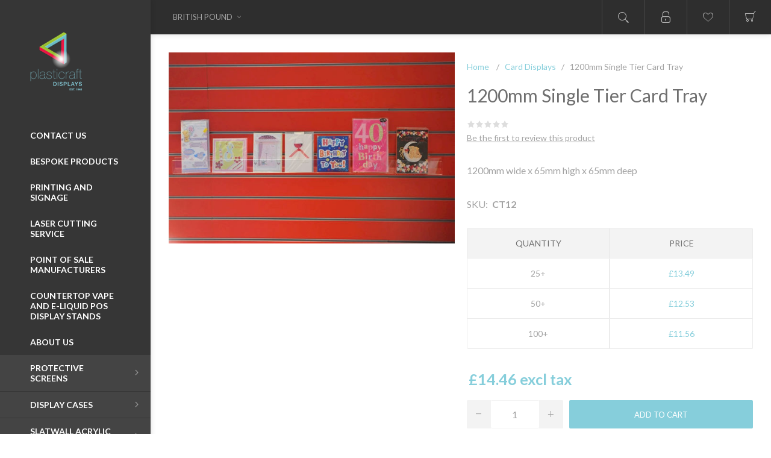

--- FILE ---
content_type: text/html; charset=utf-8
request_url: https://www.plasticraftdisplays.co.uk/1200mm-single-tier-card-tray
body_size: 31648
content:
<!DOCTYPE html><html lang=en class=html-product-details-page><head><title>1200mm Single Tier Card Tray | Plasticraft Displays</title><meta name=theme-color content=#2e2e2e><meta charset=UTF-8><meta name=description content="1200mm wide x 65mm high x 65mm deep"><meta name=keywords content=""><meta name=generator content=nopCommerce><meta name=viewport content="width=device-width, initial-scale=1"><link href="https://fonts.googleapis.com/css?family=Lato:300,400,700&amp;display=swap" rel=stylesheet><meta property=og:type content=product><meta property=og:title content="1200mm Single Tier Card Tray"><meta property=og:description content="1200mm wide x 65mm high x 65mm deep"><meta property=og:image content=https://www.plasticraftdisplays.co.uk/images/thumbs/0000182_1200mm-single-tier-card-tray_600.jpeg><meta property=og:image:url content=https://www.plasticraftdisplays.co.uk/images/thumbs/0000182_1200mm-single-tier-card-tray_600.jpeg><meta property=og:url content=https://www.plasticraftdisplays.co.uk/1200mm-single-tier-card-tray><meta property=og:site_name content="Plasticraft Displays"><meta property=twitter:card content=summary><meta property=twitter:site content="Plasticraft Displays"><meta property=twitter:title content="1200mm Single Tier Card Tray"><meta property=twitter:description content="1200mm wide x 65mm high x 65mm deep"><meta property=twitter:image content=https://www.plasticraftdisplays.co.uk/images/thumbs/0000182_1200mm-single-tier-card-tray_600.jpeg><meta property=twitter:url content=https://www.plasticraftdisplays.co.uk/1200mm-single-tier-card-tray><script async src="https://www.googletagmanager.com/gtag/js?id=UA-0000000-0"></script><script>function gtag(){dataLayer.push(arguments)}window.dataLayer=window.dataLayer||[];gtag("js",new Date);gtag("config","UA-0000000-0")</script><link href=/bundles/_yzxm14xmfe7gvqqs84o6nxjkjmjt1brzyylqgtskb4.min.css rel=stylesheet><link rel=apple-touch-icon sizes=180x180 href=/icons/icons_0/apple-touch-icon.png><link rel=icon type=image/png sizes=32x32 href=/icons/icons_0/favicon-32x32.png><link rel=icon type=image/png sizes=192x192 href=/icons/icons_0/android-chrome-192x192.png><link rel=icon type=image/png sizes=16x16 href=/icons/icons_0/favicon-16x16.png><link rel=manifest href=/icons/icons_0/site.webmanifest><link rel=mask-icon href=/icons/icons_0/safari-pinned-tab.svg color=#5bbad5><link rel="shortcut icon" href=/icons/icons_0/favicon.ico><meta name=msapplication-TileColor content=#2d89ef><meta name=msapplication-TileImage content=/icons/icons_0/mstile-144x144.png><meta name=msapplication-config content=/icons/icons_0/browserconfig.xml><meta name=theme-color content=#ffffff><body class="product-details-page-body nav-bottom dark-scheme body-ltr lazy-load-images mobile"><div class=page-loader-effect><div class=loader-circle></div><div class=loader-line-mask><div class=loader-line></div></div></div><div class=ajax-loading-block-window style=display:none></div><div id=dialog-notifications-success title=Notification style=display:none></div><div id=dialog-notifications-error title=Error style=display:none></div><div id=dialog-notifications-warning title=Warning style=display:none></div><div id=bar-notification class=bar-notification-container data-close=Close></div><!--[if lte IE 8]><div style=clear:both;height:59px;text-align:center;position:relative><a href=http://www.microsoft.com/windows/internet-explorer/default.aspx target=_blank> <img src=/Themes/Poppy/Content/img/ie_warning.jpg height=42 width=820 alt="You are using an outdated browser. For a faster, safer browsing experience, upgrade for free today."> </a></div><![endif]--><div class=responsive-nav-wrapper-parent><div class=responsive-nav-wrapper><div class=menu-title><span>Menu</span></div><div class=search-wrap><span>Search</span></div><div class=to-wishlist><a href=/wishlist class=ico-wishlist> <span class=wishlist-label>Wishlist</span> </a></div><div class=shopping-cart-link><a href=/cart>Shopping cart</a></div><div class=personal-button id=header-links-opener><span>Personal menu</span></div></div></div><div class=header><div class=header-top><div class=header-logo><a href="/" class=logo> <img alt="Plasticraft Displays" title="Plasticraft Displays" src=https://www.plasticraftdisplays.co.uk/images/thumbs/0002229_logo-plasticraft.png></a></div><div class=desktop-filters-button><span>Filters</span></div><div class=desktop-blog-options-button><span>Blog Options</span></div></div><div class=header-footer><ul class=social-sharing><li><a target=_blank class=twitter href=https://twitter.com/plasticraftuk aria-label=Twitter></a><li><a target=_blank class=facebook href=https://www.facebook.com/PlasticraftUK aria-label=Facebook></a><li><a target=_blank class=instagram href="https://www.instagram.com/plasticraftdisplays/"></a><li><a class=rss href=/news/rss/1 aria-label=RSS></a></ul><img src=/images/sdea.png><br><div class=footer-powered-by>Powered by <a href="https://www.nopcommerce.com/">nopCommerce</a></div></div></div><div class=header-links-wrapper><div class=header-links><ul class=header-links-list><li class=header-links-item><span class="account-dd-trigger logged-out">Register</span><ul class=account-dd><li><a href="/register?returnUrl=%2F1200mm-single-tier-card-tray" class=ico-register>Register</a><li><a href="/login?returnUrl=%2F1200mm-single-tier-card-tray" class=ico-login>Log in</a></ul><li class="header-links-item wishlist-link-item"><a href=/wishlist class=ico-wishlist> <span class=wishlist-label>Wishlist</span> <span class=wishlist-qty>(0)</span> </a><li id=topcartlink class="header-links-item cart-link-item"><a href=/cart class=ico-cart> <span class=cart-label>Shopping cart</span> <span class=cart-qty>(0)</span> </a><div id=flyout-cart class=flyout-cart><div class=mini-shopping-cart><div class=count>You have no items in your shopping cart.</div></div></div></ul></div><div class="search-box store-search-box"><form method=get id=small-search-box-form action=/search><div class=search-box-content><input type=submit class="button-1 search-box-button" value=Search> <input type=text class=search-box-text id=small-searchterms autocomplete=off name=q placeholder="Search store"></div></form><button class=btn-open-search>Open search</button></div><div class=header-selectors-wrapper><div class=currency-selector><select id=customerCurrency name=customerCurrency onchange=setLocation(this.value) aria-label="Currency selector"><option selected value="https://www.plasticraftdisplays.co.uk/changecurrency/3?returnUrl=%2F1200mm-single-tier-card-tray">British Pound<option value="https://www.plasticraftdisplays.co.uk/changecurrency/6?returnUrl=%2F1200mm-single-tier-card-tray">Euro</select></div></div></div><div class=master-wrapper-page><div class=overlayOffCanvas></div><div class=header-menu><div class=close-menu><span>Close</span></div><ul class=top-menu><li><a href=/contactus>Contact us</a><li><a href=/bespoke-products>Bespoke Products</a><li><a href=/printing-and-signage>Printing and Signage</a><li><a href=/laser-cutting-service>Laser Cutting Service</a><li><a href=/point-of-sale-manufacturers>Point of Sale Manufacturers</a><li><a href=/countertop-vape-and-e-liquid-pos-display-stands>Countertop Vape and E-Liquid POS Display Stands</a><li><a href=/about-us>About Us</a><li class=with-sublist-wrap><a class=with-subcategories href=/protective-screens>Protective Screens</a><div class=plus-button></div><div class=sublist-wrap><ul class=sublist><li class=back-button><span>Back</span><li class=without-sublist-wrap><a href=/sneeze-guards>Sneeze Guards (16)</a><li class=without-sublist-wrap><a href=/office-salon-gym-hairdressers-protective-screens>Office, Salon, Gym, Hairdressers Protective Screens (7)</a><li class=without-sublist-wrap><a href=/pub-bar-restaurant-protection-screens>Pub, Bar, Restaurant Protection Screens (1)</a><li class=without-sublist-wrap><a href=/shop-counter-protective-screens>Shop Counter Protective Screens (11)</a><li class=without-sublist-wrap><a href=/reception-desk-counter-protectors>Reception Desk Counter Protectors (11)</a><li class=without-sublist-wrap><a href=/hygiene-essentials>Food Screens (16)</a></ul></div><li class=with-sublist-wrap><a class=with-subcategories href=/display-cases-2>Display Cases</a><div class=plus-button></div><div class=sublist-wrap><ul class=sublist><li class=back-button><span>Back</span><li class=without-sublist-wrap><a href=/display-cases>Sports Memorabilia Display Cases (5)</a><li class=without-sublist-wrap><a href=/model-display-cases>Model Display Cases (6)</a><li class=without-sublist-wrap><a href=/mini-figure-display-stands>Mini Figure Display Stands (6)</a></ul></div><li class=with-sublist-wrap><a class=with-subcategories href=/slatwall-acrylic-shelves>Slatwall Acrylic Shelves</a><div class=plus-button></div><div class=sublist-wrap><ul class=sublist><li class=back-button><span>Back</span><li class=without-sublist-wrap><a href=/slatwall-acrylic-trays>Slatwall Acrylic Trays (6)</a><li class=without-sublist-wrap><a href=/compartment-trays>Compartment Trays (6)</a><li class=without-sublist-wrap><a href=/front-lip-shelves>Front Lip Shelves (8)</a><li class=without-sublist-wrap><a href=/supported-shelves>Supported Shelves (5)</a><li class=without-sublist-wrap><a href=/v-shelves>V-Shelves (8)</a><li class=without-sublist-wrap><a href=/flat-shelves>Flat Shelves (7)</a><li class=without-sublist-wrap><a href=/slatwall-shelf-with-lip-facing-up>Slatwall Shelf with Lip facing up (12)</a><li class=without-sublist-wrap><a href=/magazinebookdvd-shelves>Magazine/Book/DVD Shelves (4)</a><li class=without-sublist-wrap><a href=/misc-slatwall-displays>Misc Slatwall Displays (5)</a></ul></div><li class=with-sublist-wrap><a class=with-subcategories href=/card-displays>Card Displays</a><div class=plus-button></div><div class=sublist-wrap><ul class=sublist><li class=back-button><span>Back</span><li class=without-sublist-wrap><a href=/greeting-card-displays>Greeting Card Displays (20)</a></ul></div><li class=with-sublist-wrap><a class=with-subcategories href=/menu-poster-leaflet-holders>Menu - Poster - Leaflet Holders</a><div class=plus-button></div><div class=sublist-wrap><ul class=sublist><li class=back-button><span>Back</span><li class=without-sublist-wrap><a href=/freestanding-portrait-menu-holders>Freestanding Portrait Menu Holders (7)</a><li class=without-sublist-wrap><a href=/freestanding-landscape-menu-holders>Freestanding Landscape Menu Holders (6)</a><li class=without-sublist-wrap><a href=/multi-faced-freestanding-menu-holders>Multi Faced Freestanding Menu Holders (2)</a><li class=without-sublist-wrap><a href=/slatwall-portrait-menu-holders>Slatwall Portrait Menu Holders (5)</a><li class=without-sublist-wrap><a href=/slatwall-landscape-menu-holders>Slatwall Landscape Menu Holders (4)</a><li class=without-sublist-wrap><a href=/formed-slatwall-brochure-holders>Formed Slatwall Brochure Holders (3)</a><li class=without-sublist-wrap><a href=/portrait-acrylic-wall-poster-display-leaflet-holder-shop-sign-display>Portrait Acrylic Wall Poster Display, Leaflet Holder, Shop Sign Display (3)</a><li class=without-sublist-wrap><a href=/landscape-acrylic-wall-poster-display-leaflet-holder-shop-sign-display>Landscape Acrylic Wall Poster Display, Leaflet Holder, Shop Sign Display (3)</a></ul></div><li class=with-sublist-wrap><a class=with-subcategories href=/jewellery-display-stands>Jewellery Display Stands</a><div class=plus-button></div><div class=sublist-wrap><ul class=sublist><li class=back-button><span>Back</span><li class=without-sublist-wrap><a href=/freestanding-necklace-display-jewellery-busts>Freestanding Necklace Display / Jewellery Busts (23)</a><li class=without-sublist-wrap><a href=/slatwall-necklace-displays-jewellery-busts>Slatwall Necklace Displays / Jewellery Busts (1)</a><li class=without-sublist-wrap><a href=/bangle-displays>Bangle Displays (4)</a><li class=without-sublist-wrap><a href=/earring-display-stands>Earring Display Stands (4)</a><li class=without-sublist-wrap><a href=/display-hands>Display Hands (7)</a><li class=without-sublist-wrap><a href=/bridges-steps-tiered-displays>Bridges / Steps / Tiered Displays (8)</a></ul></div><li class=with-sublist-wrap><a class=with-subcategories href=/shoe-displays>Shoe Displays</a><div class=plus-button></div><div class=sublist-wrap><ul class=sublist><li class=back-button><span>Back</span><li class=without-sublist-wrap><a href=/slatwall-shoe-displays>Slatwall Shoe Displays (6)</a><li class=without-sublist-wrap><a href=/freestanding-shoe-displays>Freestanding Shoe Displays (5)</a><li class=without-sublist-wrap><a href=/shoesandal-supports>Shoe/Sandal Supports (3)</a><li class=without-sublist-wrap><a href=/retail-boot-displays>Retail Boot Displays (5)</a><li class=without-sublist-wrap><a href=/window-cable-shoe-displays>Window Cable Shoe Displays (8)</a></ul></div><li class=with-sublist-wrap><a class=with-subcategories href=/mobile-phone-displays>Mobile Phone Displays</a><div class=plus-button></div><div class=sublist-wrap><ul class=sublist><li class=back-button><span>Back</span><li class=without-sublist-wrap><a href=/freestanding-mobile-phone-display-stands-clear>Freestanding Mobile Phone Display Stands (clear) (4)</a><li class=without-sublist-wrap><a href=/slatwall-mobile-phone-display-stands>Slatwall Mobile Phone Display Stands (3)</a><li class=without-sublist-wrap><a href=/flat-packed-neon-mobile-phone-display-stands>Flat Packed Neon Mobile Phone Display Stands (0)</a></ul></div><li class=with-sublist-wrap><a class=with-subcategories href=/retail-display-stands>Retail Display Stands</a><div class=plus-button></div><div class=sublist-wrap><ul class=sublist><li class=back-button><span>Back</span><li class=without-sublist-wrap><a href=/book-stands>Book Stands (3)</a><li class=without-sublist-wrap><a href=/product-holders>Product Holders (3)</a><li class=without-sublist-wrap><a href=/plate-stands>Plate Stands (2)</a><li class=without-sublist-wrap><a href=/misc-freestanding-display-stands>Misc Freestanding Display Stands (2)</a><li class=without-sublist-wrap><a href=/e-cig-display-stands>Vape Display Stands (3)</a><li class=without-sublist-wrap><a href=/pick-n-mix>Pick N Mix (4)</a></ul></div><li class=with-sublist-wrap><a class=with-subcategories href=/steps-plinths-risers>Steps Plinths Risers</a><div class=plus-button></div><div class=sublist-wrap><ul class=sublist><li class=back-button><span>Back</span><li class=without-sublist-wrap><a href=/2-tier-steps>2 Tier Steps (3)</a><li class=without-sublist-wrap><a href=/3-tier-steps>3 Tier Steps (3)</a><li class=without-sublist-wrap><a href=/budget-single-bridges>Budget Single Bridges (15)</a><li class=without-sublist-wrap><a href=/single-bridges>Single Bridges (11)</a><li class=without-sublist-wrap><a href=/bridge-sets-plinths>Bridge Sets / Plinths (2)</a></ul></div><li class=with-sublist-wrap><a class=with-subcategories href=/retail-lockable-display-cabinet>Retail Lockable Display Cabinets/ Display Cases</a><div class=plus-button></div><div class=sublist-wrap><ul class=sublist><li class=back-button><span>Back</span><li class=without-sublist-wrap><a href=/clear-lockable-display-cabinets>Clear Lockable Display Cabinets (9)</a><li class=without-sublist-wrap><a href=/glass-look-lockable-display-cabinet>Glass Look Lockable Display Cabinet (2)</a></ul></div><li class=with-sublist-wrap><a class=with-subcategories href=/gridwall-and-accessories>Gridwall and Accessories</a><div class=plus-button></div><div class=sublist-wrap><ul class=sublist><li class=back-button><span>Back</span><li class=without-sublist-wrap><a href=/gridwall-shelves>Gridwall Shelves (4)</a><li class=without-sublist-wrap><a href=/gridwall-paper-displays>Gridwall Paper Displays (6)</a><li class=without-sublist-wrap><a href=/gridwall-panels>Gridwall Panels (0)</a><li class=without-sublist-wrap><a href=/gridwall-bases>Gridwall Base&#x27;s (0)</a></ul></div><li class=with-sublist-wrap><a class=with-subcategories href=/cable-window-display-kits>Cable Window Display Kits</a><div class=plus-button></div><div class=sublist-wrap><ul class=sublist><li class=back-button><span>Back</span><li class=without-sublist-wrap><a href=/portrait-cable-window-display-acrylic-pockets>Portrait Cable Window Display Acrylic Pockets (7)</a><li class=without-sublist-wrap><a href=/landscape-cable-window-display-acrylic-pocket>Landscape Cable Window Display Acrylic Pocket (5)</a><li class=without-sublist-wrap><a href=/acrylic-shelves-for-cable-displays>Acrylic Shelves for Cable Displays (10)</a><li class=without-sublist-wrap><a href=/cable-components>Cable Components (5)</a><li class=without-sublist-wrap><a href=/a5-cable-pocket-window-display>A5 Cable Pocket Window Display (12)</a><li class=without-sublist-wrap><a href=/a4-cable-pocket-window-display>A4 Cable Pocket Window Display (10)</a><li class=without-sublist-wrap><a href=/a3-cable-pocket-window-display>A3 Cable Pocket Window Display (11)</a><li class=without-sublist-wrap><a href=/a2-cable-pocket-window-display>A2 Cable Pocket Window Display (6)</a><li class=without-sublist-wrap><a href=/a1-cable-pocket-window-display>A1 Cable Pocket Window Display (4)</a><li class=without-sublist-wrap><a href=/cable-shelf-window-display-clear-acrylic>Cable Shelf Window Display - Clear Acrylic (15)</a><li class=without-sublist-wrap><a href=/cable-shelf-window-display-glass-look-acrylic>Cable Shelf Window Display - Glass Look Acrylic (14)</a></ul></div><li class=with-sublist-wrap><a class=with-subcategories href=/window-displays>Window Displays</a><div class=plus-button></div><div class=sublist-wrap><ul class=sublist><li class=back-button><span>Back</span><li class=without-sublist-wrap><a href=/window-display-kits>Window Display Kits (58)</a><li class=without-sublist-wrap><a href=/poster-pocket-displays>Poster pocket displays (12)</a><li class=without-sublist-wrap><a href=/shelving-displays>Shelving displays (14)</a></ul></div><li class=with-sublist-wrap><a class=with-subcategories href=/cube-displays>Cube Displays</a><div class=plus-button></div><div class=sublist-wrap><ul class=sublist><li class=back-button><span>Back</span><li class=without-sublist-wrap><a href=/cube-sheets>Cube Sheets (2)</a><li class=without-sublist-wrap><a href=/cube-kits>Cube Kits 200mm (17)</a><li class=without-sublist-wrap><a href=/cube-kits-300mm>Cube Kits 300mm (17)</a><li class=without-sublist-wrap><a href=/cube-components>Cube Components (3)</a><li class=without-sublist-wrap><a href=/5-sided-cubes>5 sided cubes (6)</a></ul></div><li class=with-sublist-wrap><a class=with-subcategories href=/acrylic-sheets-cut-to-size>Acrylic sheets cut to size</a><div class=plus-button></div><div class=sublist-wrap><ul class=sublist><li class=back-button><span>Back</span><li class=without-sublist-wrap><a href=/2mm-acrylic-sheets>2mm Acrylic Sheets (8)</a><li class=without-sublist-wrap><a href=/3mm-acrylic-sheets>3mm Acrylic Sheets (8)</a><li class=without-sublist-wrap><a href=/4mm-acrylic-sheets>4mm Acrylic Sheets (8)</a><li class=without-sublist-wrap><a href=/5mm-acrylic-sheets>5mm Acrylic Sheets (8)</a><li class=without-sublist-wrap><a href=/6mm-acrylic-sheets>6mm Acrylic Sheets (7)</a><li class=without-sublist-wrap><a href=/8mm-acrylic-sheets>8mm Acrylic Sheets (7)</a></ul></div><li class=with-sublist-wrap><a class=with-subcategories href=/acrylic-shelf-risers>Acrylic Shelf Risers</a><div class=plus-button></div><div class=sublist-wrap><ul class=sublist><li class=back-button><span>Back</span><li class=without-sublist-wrap><a href=/acrylic-shelf-risers-2>Acrylic Shelf Risers (4)</a></ul></div><li class=with-sublist-wrap><a class=with-subcategories href=/shop-fitting-supplies>Shop Fitting Supplies</a><div class=plus-button></div><div class=sublist-wrap><ul class=sublist><li class=back-button><span>Back</span><li class=without-sublist-wrap><a href=/shop-counters>Shop Counters (11)</a><li class=without-sublist-wrap><a href=/gridwall-accessories>Gridwall Accessories (0)</a><li class=without-sublist-wrap><a href=/slatwall-accessories>Slatwall Accessories (0)</a><li class=without-sublist-wrap><a href=/mannequins-2>Mannequins (1)</a></ul></div><li class=with-sublist-wrap><a class=with-subcategories href=/cosmetic-displays>Cosmetic Displays</a><div class=plus-button></div><div class=sublist-wrap><ul class=sublist><li class=back-button><span>Back</span><li class=without-sublist-wrap><a href=/makeup-display-stands>Makeup Display Stands (3)</a><li class=without-sublist-wrap><a href=/nail-polish-display-stand>Nail Polish Display Stand (4)</a><li class=without-sublist-wrap><a href=/drawer-organisers>Drawer organisers (0)</a></ul></div><li class=with-sublist-wrap><a class=with-subcategories href=/acrylic-display-stands>Acrylic Display Stands</a><div class=plus-button></div><div class=sublist-wrap><ul class=sublist><li class=back-button><span>Back</span><li class=without-sublist-wrap><a href=/acrylic-cake-stands>Acrylic Cake Stands (4)</a><li class=without-sublist-wrap><a href=/acrylic-jewellery-displays>Acrylic Jewellery Displays (11)</a><li class=without-sublist-wrap><a href=/acrylic-book-stands>Acrylic Book Stands (5)</a></ul></div><li class=with-sublist-wrap><a class=with-subcategories href=/decoration-displays>Wedding / Party Decoration Displays</a><div class=plus-button></div><div class=sublist-wrap><ul class=sublist><li class=back-button><span>Back</span><li class=without-sublist-wrap><a href=/balloon-decoration-display>3d Acrylic Number/Letter balloon display (3)</a><li class=without-sublist-wrap><a href=/table-decoration-displays>Table Decoration Displays (3)</a><li class=without-sublist-wrap><a href=/other-decoration-display>Other Decoration Display (10)</a></ul></div><li class=with-sublist-wrap><a class=with-subcategories href=/clearance>Clearance</a><div class=plus-button></div><div class=sublist-wrap><ul class=sublist><li class=back-button><span>Back</span><li class=without-sublist-wrap><a href=/clearance-2>Clearance (8)</a><li class=without-sublist-wrap><a href=/special-offers>Special Offers (0)</a></ul></div></ul></div><div class=master-wrapper-content><div class=master-column-wrapper><div class=center-1><div class="page product-details-page"><div class=page-body><form method=post id=product-details-form action=/1200mm-single-tier-card-tray><div itemscope itemtype=http://schema.org/Product><meta itemprop=name content="1200mm Single Tier Card Tray"><meta itemprop=sku content=CT12><meta itemprop=gtin><meta itemprop=mpn><meta itemprop=description content="1200mm wide x 65mm high x 65mm deep"><meta itemprop=image content=https://www.plasticraftdisplays.co.uk/images/thumbs/0000182_1200mm-single-tier-card-tray_600.jpeg><div itemprop=offers itemscope itemtype=http://schema.org/Offer><meta itemprop=url content=https://www.plasticraftdisplays.co.uk/1200mm-single-tier-card-tray><meta itemprop=price content=14.46><meta itemprop=priceCurrency content=GBP><meta itemprop=priceValidUntil></div><div itemprop=review itemscope itemtype=http://schema.org/Review><meta itemprop=author content=ALL><meta itemprop=url content=/productreviews/62></div></div><div data-productid=62><div class=product-essential><div class=overview><div class=breadcrumb><ul itemscope itemtype=http://schema.org/BreadcrumbList><li><span> <a href="/"> <span>Home</span> </a> </span> <span class=delimiter>/</span><li itemprop=itemListElement itemscope itemtype=http://schema.org/ListItem><a href=/card-displays itemprop=item> <span itemprop=name>Card Displays</span> </a> <span class=delimiter>/</span><meta itemprop=position content=1><li itemprop=itemListElement itemscope itemtype=http://schema.org/ListItem><strong class=current-item itemprop=name>1200mm Single Tier Card Tray</strong> <span itemprop=item itemscope itemtype=http://schema.org/Thing id=/1200mm-single-tier-card-tray> </span><meta itemprop=position content=2></ul></div><div class=product-name><h1>1200mm Single Tier Card Tray</h1></div><div class=prev-next-reviews-wrap><div class=product-reviews-overview><div class=product-review-box><div class=rating><div style=width:0%></div></div></div><div class=product-no-reviews><a href=/productreviews/62>Be the first to review this product</a></div></div></div><div class=gallery-wrap><div class=gallery><div class="picture-wrapper one-image"><div class=picture><img alt="Picture of 1200mm Single Tier Card Tray" src=https://www.plasticraftdisplays.co.uk/images/thumbs/0000182_1200mm-single-tier-card-tray_600.jpeg title="Picture of 1200mm Single Tier Card Tray" id=main-product-img-62></div></div></div></div><div class=short-description>1200mm wide x 65mm high x 65mm deep</div><div class=additional-details><div class=sku><span class=label>SKU:</span> <span class=value id=sku-62>CT12</span></div></div><div class=prices-wrap><div class=tier-prices><div class=title><strong>PRICE BREAKS - The more you buy, the more you save</strong></div><div class=table-wrapper><div class=prices-table><div class="prices-row thead"><div class=field-header>Quantity</div><div class=item-quantity>25+</div><div class=item-quantity>50+</div><div class=item-quantity>100+</div></div><div class="prices-row tbody"><div class=field-header>Price</div><div class=item-price>&#xA3;13.49</div><div class=item-price>&#xA3;12.53</div><div class=item-price>&#xA3;11.56</div></div></div></div></div><div class=prices><div class=product-price><span id=price-value-62 class=price-value-62> £14.46 excl tax </span></div></div></div><div class=bottom-section><div class=add-to-cart><div class=add-to-cart-panel><div class=qty-wrap><span class=minus>-</span> <input id=product_enteredQuantity_62 class=qty-input type=text aria-label="Enter a quantity" data-val=true data-val-required="The Qty field is required." name=addtocart_62.EnteredQuantity value=1> <span class=plus>+</span></div><input type=button id=add-to-cart-button-62 class="button-1 add-to-cart-button" value="Add to cart" data-productid=62 onclick="return AjaxCart.addproducttocart_details(&#34;/addproducttocart/details/62/1&#34;,&#34;#product-details-form&#34;),!1"></div></div><div class=secondary-buttons><div class=overview-buttons><div class=add-to-wishlist><button type=button id=add-to-wishlist-button-62 class="button-2 add-to-wishlist-button" value="Add to wishlist" data-productid=62 onclick="return AjaxCart.addproducttocart_details(&#34;/addproducttocart/details/62/2&#34;,&#34;#product-details-form&#34;),!1">Add to wishlist</button></div><div class=compare-products><button type=button value="Add to compare list" class="button-2 add-to-compare-list-button" onclick="return AjaxCart.addproducttocomparelist(&#34;/compareproducts/add/62&#34;),!1">Add to compare list</button></div><div class=email-a-friend><button type=button value="Email a friend" class="button-2 email-a-friend-button" onclick="setLocation(&#34;/productemailafriend/62&#34;)">Email a friend</button></div></div><div class=product-share-section><ul class=networks-list><li class=network-item><a id=twitter-share class="network-link btn-twitter-share" href="">Twitter</a><li class=network-item><a id=pinterest-share class="network-link btn-pinterest-share" href="">Pinterest</a><li class=network-item><a id=facebook-share class="network-link btn-facebook-share" href="">Facebook</a><li class=network-item><a id=linkedin-share class="network-link btn-linkedin-share" href="">LinkedIn</a><li class=network-item><a id=reddit-share class="network-link btn-reddit-share" href="">Reddit</a></ul></div></div></div></div></div><div class=product-collateral></div></div><input name=__RequestVerificationToken type=hidden value=CfDJ8Awb9-2jj09MlJL4YOg8FEEKk1KD8Ucu-PHzujeml30O3iopaKq1_gr2PDiAjbXBSz4XvLpUz37EcKMftRmKlw4mXzOinPv_4qWD9nwt4wZh6Zo4cdf6BSYmzg--PTiI_ag4jtWeRsRnBOQWEZkpKiA></form></div></div></div></div></div><div class=footer><div class=footer-upper><div class=footer-newsletter><p class=subscribe-text>Newsletter<div class=newsletter-subscribe id=newsletter-subscribe-block><div class=newsletter-email><input id=newsletter-email class=newsletter-subscribe-text placeholder="Enter your email here..." aria-label="Sign up for our newsletter" type=email name=NewsletterEmail> <input type=button value=Subscribe id=newsletter-subscribe-button class="button-1 newsletter-subscribe-button"></div><div class=newsletter-validation><span id=subscribe-loading-progress style=display:none class=please-wait>Wait...</span> <span class=field-validation-valid data-valmsg-for=NewsletterEmail data-valmsg-replace=true></span></div></div><div class=newsletter-result id=newsletter-result-block></div></div></div><div class=footer-lower><div class="footer-block footer-links"><ul class=list><li><a href=/order/history>Orders</a><li><a href=/customer/addresses>Addresses</a><li><a href=/cart class=ico-cart>Shopping cart</a><li><a href=/wishlist class=ico-wishlist>Wishlist</a><li><a href=shipping-returns>Shipping and Returns</a></ul></div><ul class=social-sharing><li><a target=_blank class=twitter href=https://twitter.com/plasticraftuk aria-label=Twitter></a><li><a target=_blank class=facebook href=https://www.facebook.com/PlasticraftUK aria-label=Facebook></a><li><a target=_blank class=instagram href="https://www.instagram.com/plasticraftdisplays/"></a><li><a class=rss href=/news/rss/1 aria-label=RSS></a></ul><img src=/images/sdea.png><br><div class=footer-powered-by>Powered by <a href="https://www.nopcommerce.com/">nopCommerce</a></div><div class=footer-disclaimer>Copyright &copy; 2026 Plasticraft Displays. All rights reserved. <br><br><p>Website by <a href=http://www.frankandalex.co.uk>Frank&Alex</a></p><br><br><p>Plasticraft Displays Limited, Unit 2, Bradley Junction Industrial Estate, Leeds Road, Huddersfield, HD2 1UR. Company number 00447962</div></div></div></div><script src=/bundles/xeiinrtpnmndtjwdrvltytv-6siwxuwewipyadqubei.min.js></script><div id=goToTop></div><script>$(document).ready(function(){$("#addtocart_62_EnteredQuantity").on("keydown",function(n){if(n.keyCode==13)return $("#add-to-cart-button-62").trigger("click"),!1});$("#product_enteredQuantity_62").on("input propertychange paste",function(){var n={productId:62,quantity:$("#product_enteredQuantity_62").val()};$(document).trigger({type:"product_quantity_changed",changedData:n})})})</script><script>$(document).ready(function(){$(".header-links-wrapper").on("mouseenter","#topcartlink",function(){$("#flyout-cart").addClass("active")});$(".header-links-wrapper").on("mouseleave","#topcartlink",function(){$("#flyout-cart").removeClass("active")});$(".header-links-wrapper").on("mouseenter","#flyout-cart",function(){$("#flyout-cart").addClass("active")});$(".header-links-wrapper").on("mouseleave","#flyout-cart",function(){$("#flyout-cart").removeClass("active")})})</script><script>$("#small-search-box-form").on("submit",function(n){$("#small-searchterms").val()==""&&(alert("Please enter some search keyword"),$("#small-searchterms").focus(),n.preventDefault())})</script><script>var localized_data={AjaxCartFailure:"Failed to add the product. Please refresh the page and try one more time."};AjaxCart.init(!1,".header-links .cart-qty",".header-links .wishlist-qty","#flyout-cart",localized_data)</script><script>(function(n,t){n(document).ready(function(){t.prepareTopMenu()})})(jQuery,sevenSpikesCore)</script><script>function newsletter_subscribe(n){var t=$("#subscribe-loading-progress"),i;t.show();i={subscribe:n,email:$("#newsletter-email").val()};$.ajax({cache:!1,type:"POST",url:"/subscribenewsletter",data:i,success:function(n){$("#newsletter-result-block").html(n.Result);n.Success?($("#newsletter-subscribe-block").hide(),$("#newsletter-result-block").show()):$("#newsletter-result-block").fadeIn("slow").delay(2e3).fadeOut("slow")},error:function(){alert("Failed to subscribe.")},complete:function(){t.hide()}})}$(document).ready(function(){$("#newsletter-subscribe-button").on("click",function(){newsletter_subscribe("true")});$("#newsletter-email").on("keydown",function(n){if(n.keyCode==13)return $("#newsletter-subscribe-button").trigger("click"),!1})})</script>

--- FILE ---
content_type: text/css
request_url: https://www.plasticraftdisplays.co.uk/bundles/_yzxm14xmfe7gvqqs84o6nxjkjmjt1brzyylqgtskb4.min.css
body_size: 62407
content:
@font-face{font-family:icons;src:url(../../Themes/Poppy/Content/fonts/icon-font.eot?);src:url(../../Themes/Poppy/Content/fonts/icon-font.eot?#iefix) format("embedded-opentype"),url(../../Themes/Poppy/Content/fonts/icon-font.woff) format("woff"),url(../../Themes/Poppy/Content/fonts/icon-font.ttf) format("truetype"),url(../../Themes/Poppy/Content/fonts/icon-font.svg#icon-font) format("svg");font-weight:normal;font-style:normal}*{margin:0;outline:none;padding:0;text-decoration:none;-webkit-tap-highlight-color:rgba(0,0,0,0);-webkit-tap-highlight-color:transparent}*,*:before,*:after{-webkit-box-sizing:border-box;-moz-box-sizing:border-box;box-sizing:border-box}html{margin:0 !important;-webkit-text-size-adjust:none}ol,ul{list-style:none}a img{border:none}a:active{outline:none}input[type="button"]::-moz-focus-inner,input[type="submit"]::-moz-focus-inner,input[type="reset"]::-moz-focus-inner,input[type="file"]>input[type="button"]::-moz-focus-inner,button::-moz-focus-inner{margin:0;border:0;padding:0}input[type="button"],input[type="submit"],input[type="reset"],input[type="text"],input[type="email"],input[type="tel"],input[type="password"],textarea{border-radius:2px}input,button,textarea{-webkit-appearance:none}input::-moz-placeholder{opacity:1}input:-webkit-autofill{-webkit-box-shadow:inset 0 0 0 1000px #fff}script{display:none !important}.page-loader-effect{position:fixed;top:0;right:0;bottom:0;left:0;z-index:2147483647;width:100%;height:100%;background:#fff}.page-loader-effect .loader-circle{position:absolute;left:50%;top:50%;width:120px;height:120px;border-radius:50%;box-shadow:inset 0 0 0 1px rgba(0,0,0,.1);margin-left:-60px;margin-top:-60px}.page-loader-effect .loader-line-mask{position:absolute;left:50%;top:50%;width:60px;height:120px;margin-left:-60px;margin-top:-60px;overflow:hidden;-webkit-transform-origin:60px 60px;-moz-transform-origin:60px 60px;-o-transform-origin:60px 60px;-ms-transform-origin:60px 60px;transform-origin:60px 60px;-webkit-mask-image:-webkit-linear-gradient(top,#000,rgba(0,0,0,0));-webkit-animation:rotate 1.2s infinite linear;-moz-animation:rotate 1.2s infinite linear;-o-animation:rotate 1.2s infinite linear;animation:rotate 1.2s infinite linear}.page-loader-effect .loader-line-mask .loader-line{width:120px;height:120px;border-radius:50%;box-shadow:inset 0 0 0 1px rgba(0,0,0,.5)}.light-scheme .page-loader-effect{background:#f9f9f9}.dark-scheme .page-loader-effect{background:#2e2e2e}@-webkit-keyframes rotate{0%{-webkit-transform:rotate(0deg)}100%{-webkit-transform:rotate(360deg)}}@-moz-keyframes rotate{0%{-moz-transform:rotate(0deg)}100%{-moz-transform:rotate(360deg)}}@-o-keyframes rotate{0%{-o-transform:rotate(0deg);}100%{-o-transform:rotate(360deg);}}@keyframes rotate{0%{-webkit-transform:rotate(0deg);-moz-transform:rotate(0deg);-ms-transform:rotate(0deg);transform:rotate(0deg)}100%{-webkit-transform:rotate(360deg);-moz-transform:rotate(360deg);-ms-transform:rotate(360deg);transform:rotate(360deg)}}body{max-width:100%;background:#fff;color:#a3a3a3;font:normal 14px Lato,Arial,sans-serif;overflow-x:hidden}.desktop.dark-scheme .header-footer{text-align:center}a{color:inherit;cursor:pointer}a img{opacity:.99}img{max-width:100%}table{width:100%;border-collapse:collapse}input,button,textarea{font-family:Lato,Arial,sans-serif}input[type=text],input[type=password],input[type=number],input[type=email],input[type=tel],textarea,select{height:47px;border:1px solid #ececec;padding:8px;vertical-align:middle;text-indent:12px;font-size:16px;color:#a3a3a3;font-family:inherit}input,textarea,select{font-size:13px}textarea{min-height:150px;font-size:16px;font-family:inherit;text-indent:0;line-height:1.6;padding:9px 18px}select{min-width:50px;height:32px;padding:6px}input[type="button"],input[type="submit"],button,.button-1,.button-2{cursor:pointer;border-radius:2px}.master-wrapper-content{position:relative;z-index:0;padding:40px 30px 50px}.master-column-wrapper:after{content:'';display:block;clear:both}.page{min-height:200px;text-align:center}.page-title h1{font-size:25px;font-weight:400;color:#6f6f6f;text-align:center}.page:after,.page-title:after,.page-body:after{content:'';display:block;clear:both}.buttons{margin:30px 0 0;text-align:center}.link-rss{display:none;width:32px;height:32px;font-size:0 !important}.link-rss:before{content:'4';display:block;font-family:icons;font-size:28px}.category-description ul,.manufacturer-description ul,.full-description ul,.topic-html-content ul,.topic-page ul,.post-body ul,.custom-tab ul{margin:12px 0;padding:0 0 0 36px;list-style:disc}.category-description ol,.manufacturer-description ol,.full-description ol,.topic-html-content ol,.topic-page ol,.post-body ol,.custom-tab ol{margin:12px 0;padding:0 0 0 36px;list-style:decimal}.category-description p,.manufacturer-description p,.vendor-description p,.full-description p,.topic-html-content p,.topic-page p,.post-body p,.news-body p,.custom-tab p{margin:10px 0}.flyout-cart{display:none}.desktop #goToTop,.mobile.nav-top #goToTop{display:none;position:fixed;right:20px;bottom:20px;z-index:1030;width:50px;height:50px;border-radius:1px;overflow:hidden;background:rgba(73,73,73,.7);text-align:center;line-height:50px;cursor:pointer;-webkit-transition:all .15s ease-in-out;transition:all .15s ease-in-out}.desktop #goToTop:before,.mobile.nav-top #goToTop:before{content:'z';font-family:icons;font-size:18px;display:block;color:#fff}.filters-button,.desktop-filters-button{display:none}input[type=checkbox]{display:none !important}input[type=checkbox]+label,input[type=checkbox]~label{position:relative;padding:0 0 0 24px;cursor:pointer;text-align:left;display:inline-block;font-size:14px}input[type=checkbox]+label:before,input[type=checkbox]~label:before{content:'';position:absolute;top:50%;left:0;width:17px;height:17px;margin-top:-9px;border:1px solid #ececec;border-radius:2px;background:#fff}input[type=checkbox]+label:after,input[type=checkbox]~label:after{content:'I';font-family:icons;position:absolute;top:50%;left:4px;margin-top:-5px;font-size:9px;opacity:0;line-height:1;-webkit-transition:opacity .15s ease-in-out;transition:opacity .15s ease-in-out}input[type=checkbox]:checked+label:after,input[type=checkbox]:checked~label:after{opacity:1}.footable-row-detail-row input[type=checkbox]:checked+label:after,.footable-row-detail-row input[type=checkbox]:checked~label:after{opacity:1}input[type=checkbox]:disabled+label,input[type=checkbox]:disabled~label{opacity:.5;cursor:default}input[type=radio]{display:none}input[type=radio]+label,input[type=radio]~ul label{padding:0 0 0 20px;position:relative;cursor:pointer;display:inline-block;line-height:1.3;text-align:left;font-size:14px}input[type=radio]+label:before,input[type=radio]~ul label:before{content:'';position:absolute;top:50%;left:0;width:13px;height:13px;margin-top:-7px;border-radius:50%;background:#fff;border:1px solid #d1d1d1}input[type=radio]+label:after,input[type=radio]~ul label:after{content:'';position:absolute;top:50%;left:3px;margin-top:-4px;width:7px;height:7px;border-radius:50%;opacity:0;-webkit-transition:opacity .15s ease-in-out;transition:opacity .15s ease-in-out}input[type=radio]:checked+label:after,input[type=radio]:checked~label:after{opacity:1}.radio-list li{display:inline-block;vertical-align:middle}.radio-list input[type=radio]+label{background:#fff;border:1px solid #efefef;font-size:13px;font-weight:700;min-width:32px;height:32px;line-height:1;display:block;padding:9px;margin:0;cursor:pointer;text-align:center;-webkit-transition:opacity .15s ease-in-out;transition:opacity .15s ease-in-out}.radio-list input[type=radio]+label:before,.radio-list input[type=radio]+label:after{display:none !important}.radio-list input[type=radio]:checked+label{color:#fff}.ui-datepicker{width:280px;background-color:#fff;text-align:center}.ui-datepicker-header{position:relative;height:35px;color:#fff}.ui-datepicker-header a{position:absolute;top:0;z-index:1;width:35px;height:35px;line-height:35px;font-size:0;text-align:center}.ui-datepicker-header a:before{font-family:icons;font-size:8px;color:#fff;font-weight:700}.ui-datepicker-header a.ui-datepicker-prev{left:0}.ui-datepicker-header a.ui-datepicker-prev:before{content:'s'}.ui-datepicker-header a.ui-datepicker-next{right:0}.ui-datepicker-header a.ui-datepicker-next:before{content:'p'}.ui-datepicker-title{position:relative;z-index:0;line-height:35px;font-weight:bold;text-transform:uppercase;font-size:13px;letter-spacing:1px}.ui-datepicker-calendar th{background-color:#ececec}.ui-datepicker-calendar th,.ui-datepicker-calendar td{width:14.285%;border:1px solid #ececec;color:#6f6f6f}.ui-datepicker-calendar th span,.ui-datepicker-calendar td a{display:block;min-height:32px;line-height:32px}.ui-datepicker-calendar td.ui-datepicker-today a{background:#f3f3f3}.ui-datepicker-calendar td a.ui-state-active{color:#fff}.attributes{margin:20px -30px;background:#f9f9f9;padding:25px}.attributes .attributes-list{overflow:hidden}.attributes .attribute-item{margin:15px 0 0}.attributes .attribute-item:first-child{margin:0}.attributes .left-side{display:block;white-space:nowrap;font-size:16px;font-weight:700}.attributes .right-side{margin:5px 0 0}.attributes .date-select{margin:5px 0 0}.attributes .date-select:first-child{margin:0}.attributes .select-wrap{margin:7px auto 0;max-width:420px}.attributes .select-wrap:first-child{margin-top:0}.attributes .qty-box{margin:7px 0 0}.attributes .qty-box label{display:inline-block;vertical-align:middle;margin:0 7px 0 0}.attributes .qty-box input{width:60px !important;text-align:center;text-indent:0}.attributes .customStyleSelectBoxInner{line-height:normal}.attributes .option-list label{margin:0 5px}.attributes textarea{width:100%;max-width:420px}.attributes input[type=text],.attributes input[type=email],.attributes input[type=tel]{width:100%;max-width:420px}.attributes .checkbox-list li{display:inline-block;vertical-align:middle;margin:0 3px}.attributes .checkbox-list li label{margin:0}.attributes .qq-uploader{position:relative;width:auto}.attributes .qq-upload-button{width:135px;padding:12px 0;outline:0 !important;font-size:14px;text-transform:uppercase;border:0;border-radius:2px}.attributes .qq-upload-list{margin:10px 0 0}.attributes .qq-upload-list li{padding:12px 18px;line-height:1.4;font-size:16px;background-color:#fff}.attributes .qq-upload-list li.qq-upload-success{background:#494949;color:#bcbcbc}.attributes .file-upload-wrap{display:inline-block}.attributes .file-upload-wrap .buttons{text-align:left;margin-top:10px}.attributes .file-upload-wrap .download-uploaded-file,.attributes .file-upload-wrap .remove-download-button{display:inline-flex;align-items:center;font-size:13px;text-transform:uppercase;text-align:center;padding:0 16px;border-radius:2px;height:33px;background:#fff;color:#6f6f6f;white-space:normal}.attributes .datepicker{width:280px;text-align:center}.attribute-squares{font-size:0}.attribute-squares li{position:relative;display:inline-block;vertical-align:middle;margin:5px 2px 0}.attribute-squares li input{display:none}.attribute-squares .attribute-square-container{display:inline-block;border:2px solid transparent;position:relative;z-index:0;border-radius:4px}.attribute-squares .selected-value .attribute-square-container{border-color:#cbcbcb}.attribute-squares label{display:block;margin:0 !important;overflow:hidden;border-radius:4px}.attribute-squares .attribute-square{display:block !important;width:30px !important;height:30px !important;cursor:pointer;border-radius:2px}.attribute-squares .tooltip-container{display:none !important}.tier-prices{margin:30px 0 0}.tier-prices .title{display:none}.tier-prices .prices-table{overflow:hidden;border-radius:2px}.tier-prices .prices-row{float:left;width:50%}.tier-prices .field-header{padding:16px 30px;background-color:#f3f3f3;border:1px solid #ececec;text-transform:uppercase;text-align:center;color:#6f6f6f}.tier-prices .thead .field-header{border-radius:2px 0 0 0}.tier-prices .tbody .field-header{border-radius:0 2px 0 0}.tier-prices .item-quantity,.tier-prices .item-price{padding:16px 30px;border:1px solid #ececec;border-top:0;text-align:center}.tier-prices .thead .item-quantity:last-child{border-radius:0 0 0 2px}.tier-prices .tbody .item-quantity:last-child{border-radius:0 0 2px 0}#fancybox-wrap{width:475px !important;height:315px !important;padding:0 !important;left:50% !important;margin-left:-238px !important}#fancybox-content{border:0 !important;width:100% !important;height:100% !important;padding:24px 40px 32px !important}#fancybox-close{top:13px !important;right:13px !important;width:23px !important;height:23px !important;background:none !important}#fancybox-close:before{content:'t';font-family:icons;color:#757575;font-size:15px;display:block;text-align:center;line-height:23px}.popup-window h1{font-size:22px;line-height:1.3;width:230px;margin:0 auto 25px}.popup-window .tooltip{font-size:16px;line-height:1.6;margin:0 0 20px}.popup-window .notify-me-button{border:0;padding:0 32px;font-size:14px;text-transform:uppercase;text-align:center;height:47px;color:#eee;background:#494949}.fieldset,.section{position:relative}.fieldset .title{font-size:13px;text-transform:uppercase;color:#6f6f6f;padding:15px;background:#f9f9f9;border-left:1px solid #ececec;border-right:1px solid #ececec;border-radius:2px 2px 0 0}.fieldset:first-child .title{border-top:1px solid #ececec}.fieldset .form-fields{position:relative;padding:25px 25px 45px;border-left:1px solid #ececec;border-right:1px solid #ececec}.fieldset .form-fields:after{content:'';display:block;clear:both}.form-fields{position:relative}.inputs{position:relative;margin:20px 0 0;text-align:left;white-space:nowrap;font-size:0}.inputs.accept-consent{white-space:normal}.inputs.accept-consent{margin:25px 0 0;text-align:center}.inputs.accept-consent>*{display:inline-block;line-height:32px;vertical-align:middle}.inputs.accept-consent>label{width:auto;font-weight:normal;text-transform:none}.inputs.accept-consent .read{font-weight:bold;cursor:pointer;font-size:14px}.inputs:after{content:'';display:block;clear:both}.inputs:first-child{margin:0}.inputs.country:first-child{margin:20px 0 0}.inputs>label{display:block;width:100%;margin:0 0 5px;font-size:13px;font-weight:700;text-transform:uppercase;color:#6f6f6f}.inputs input[type="text"],.inputs input[type="password"],.inputs input[type="email"],.inputs input[type="tel"],.inputs select,.inputs textarea{width:100%;vertical-align:middle}.inputs.is-required>label:after{content:'*';margin-left:3px}.inputs.is-required .required{display:none}.inputs .option-list{overflow:hidden;display:inline-block;vertical-align:middle;white-space:normal}.inputs .option-list li{float:left;margin:0 0 0 10px}.inputs .option-list li:first-child{margin-left:0}.inputs .option-list label{display:inline;margin:0 3px}.inputs.reversed{margin:20px 0 0;overflow:hidden}.required{font-size:12px;color:#e15c66}.message-error{text-align:left;font-size:16px;color:#e15c66}.message-error span+ul{margin:5px 0 0}.field-validation-error,.username-not-available-status,.password-error{position:relative;display:block;font-size:12px;color:#e15c66;padding:2px 2px 5px;border-top:2px solid #e15c66;margin-top:-1px}.field-validation-valid{margin-top:2px;font-size:12px;color:#91c16b}.username-available-status{position:relative;display:block;font-size:12px;color:#91c16b;padding:2px 2px 5px}.captcha-box{margin:25px 0 0;text-align:center;line-height:0}.captcha-box>div{display:inline-block}.captcha-box input{height:auto}.table-wrapper{overflow-x:auto}table img{max-width:none}.cart th,.data-table th,.forums-table-section th{border-top:1px solid #ececec;background:#f9f9f9;padding:14px;white-space:nowrap;font-size:13px;font-weight:700;text-transform:uppercase;color:#6f6f6f}.cart th:first-child,.data-table th:first-child,.forums-table-section th:first-child{border-left:1px solid #ececec}.cart th:last-child,.data-table th:last-child,.forums-table-section th:last-child{border-right:1px solid #ececec}.cart td,.data-table td,.compare-products-table td,.forums-table-section td{min-width:55px;border-top:1px solid #ececec;background:#fff;padding:20px}.cart tbody tr:first-child td,.data-table tbody tr:first-child td,.forums-table-section tbody tr:first-child td{border-top:0}.cart td:first-child,.data-table td:first-child,.forums-table-section td:first-child{border-left:1px solid #ececec}.cart td:last-child,.data-table td:last-child,.forums-table-section td:last-child{border-right:1px solid #ececec}.forums-table-section td:last-child{text-align:left;font-size:15px}.cart tbody tr:last-child td,.data-table tbody tr:last-child td,.compare-products-table tbody tr:last-child td,.forums-table-section tbody tr:last-child td{border-bottom:1px solid #ececec}.cart a,.data-table a,.compare-products-table a,.forums-table-section a{font-weight:bold}.data-table .message,.data-table .info,.data-table .name,.forum-table .forum-details,.forum-table .topic-details{text-align:left}.cart .remove-from-cart,.cart .add-to-cart,.data-table .select-boxes,.data-table .order{text-align:center}.cart input[type=checkbox]+label,.cart input[type=checkbox]~label{vertical-align:middle}.cart input[type=checkbox]+label{font-size:0;padding:0;width:17px;height:17px}.cart td.product{text-align:left}.cart .attributes{background:none;padding:0;margin:10px 0;font-size:15px}.cart .recurring-info,.cart .rental-info,.cart .edit-item{margin:10px 0 0}.cart .edit-item a{display:inline-block;font-size:14px;height:37px;background:#fff;padding:9px 18px;border-radius:2px}.cart td.subtotal{font-size:15px}.cart .qty-input{width:50px;text-align:center;text-indent:0}.cart .remove-from-cart input[type=checkbox]+label{display:block;width:17px;height:17px;font-size:0;margin:auto;padding:0}.cart .product-name{font-size:15px;color:#6f6f6f}.cart .select-wrap{width:100px;margin:auto}.cart .qty-wrap{width:150px;margin:auto;overflow:hidden}.cart .qty-wrap>*{float:left}.cart .qty-wrap span{width:40px;height:47px;background:#f3f3f3;cursor:pointer;text-align:center;line-height:47px;font-size:0;-webkit-user-select:none;-moz-user-select:none;-ms-user-select:none;user-select:none}.cart .qty-wrap span:before{font-family:icons;font-size:9px}.cart .qty-wrap span.minus{border-radius:2px 0 0 2px}.cart .qty-wrap span.minus:before{content:'B'}.cart .qty-wrap span.plus{border-radius:0 2px 2px 0}.cart .qty-wrap span.plus:before{content:'A'}.cart .qty-wrap .qty-input{background:#fff;border:1px solid #f3f3f3 !important;border-left:0 !important;border-right:0 !important;width:calc(100% - 80px);height:47px;text-align:center;text-indent:0}.cart .subtotal .discount{font-size:13px;color:#a3a3a3;margin:5px 0 0}.bar-notification{display:none;position:fixed;bottom:0;left:0;right:0;z-index:1072;padding:17px 55px 17px 20px;background:rgba(73,73,73,.9)}.bar-notification.success{color:#91c16b}.bar-notification.error,.bar-notification.warning{color:#fb6d78}.bar-notification .content{float:left;margin:0 10px 0 0}.bar-notification .content a{text-decoration:underline}.bar-notification .close{position:absolute;top:50%;right:20px;width:17px;height:17px;margin-top:-9px;cursor:pointer}.bar-notification .close:before{content:'t';font-family:icons;color:#fff;font-size:17px}.noscript{background-color:#ff9;padding:10px;text-align:center}.ui-dialog{position:absolute !important;left:-100% !important;right:-100% !important;z-index:1070;width:450px !important;max-width:100% !important;margin:auto;box-shadow:0 0 9px rgba(0,0,0,.15);background-color:#fff;padding:0 !important;text-align:center}.ui-dialog-titlebar{position:relative;height:54px;margin:0 !important;border-bottom:1px solid #f3f3f3;font-size:0}.ui-dialog-titlebar>span{position:absolute;top:0;left:0;padding:13px 20px;font-size:22px;font-weight:400;color:#6f6f6f}.ui-dialog-titlebar button{position:absolute;top:18px;right:18px;z-index:1;border:0;width:15px;height:15px;background:none;font-size:0}.ui-dialog-titlebar button:after{content:'t';font-family:icons;font-size:16px;color:#727272}.ui-dialog-titlebar button:hover{opacity:.9}.ui-dialog-titlebar button span{display:none}.ui-dialog-content{padding:25px 35px;font-size:15px}.ui-dialog .page.back-in-stock-subscription-page .tooltip{margin:15px 0 0}.ui-dialog .page.back-in-stock-subscription-page .button-1{border:0;text-transform:uppercase;text-align:center;color:#fff;font-size:13px;padding:0 30px;border-radius:2px;height:47px;white-space:normal;margin:15px 0 0}.eu-cookie-bar-notification{position:fixed;top:50%;left:50%;z-index:1050;width:320px;margin:-90px 0 0 -160px;border:1px solid #bbb;box-shadow:0 1px 2px rgba(0,0,0,.2),inset 0 0 0 1px #fff;background:#fff;padding:20px;text-align:center}.eu-cookie-bar-notification .text{margin-bottom:20px;line-height:20px}.eu-cookie-bar-notification button{min-width:60px;margin:10px 0;border:1px solid #bbb;background:#eee;padding:5px;font-size:14px;color:#333}.eu-cookie-bar-notification button:hover{border-color:#aaa;background:#ddd}.eu-cookie-bar-notification a{display:block;text-decoration:underline}.admin-header-links{background:#fff;text-align:center}.admin-header-links *{display:inline-block;margin:0 10px;line-height:35px;font-weight:bold}.admin-header-links .impersonate{display:inline-block}.header{text-align:center}.header-logo a{background:transparent!important}.ui-helper-hidden-accessible{display:none}.language-list{max-width:100%;font-size:0}.language-list li{display:inline-block;margin:0 1px}.language-list a{display:block;position:relative;width:32px;height:32px;line-height:0}.language-list img{position:absolute;top:0;right:0;bottom:0;left:0;margin:auto;-webkit-transform:translateZ(0) scale(1,1)}.slider-wrapper.theme-custom{margin:0 auto 30px}.footer{text-align:center}.footer-upper{text-align:center;background:#f9f9f9;padding:60px 30px 70px;overflow:hidden}.footer-newsletter{position:relative;padding:65px 0 0;max-width:495px;margin:auto}.footer-newsletter:before{content:'n';font-family:icons;position:absolute;top:0;left:50%;font-size:47px;margin-left:-23px;color:#b1b1b1}.footer-newsletter .subscribe-text{font-size:16px;line-height:1.6;margin:0 auto 25px;max-width:390px}.footer-newsletter .btn-subscribe{border:0;text-transform:uppercase;text-align:center;color:#fff;font-size:13px;padding:0 30px;border-radius:2px;height:47px;white-space:normal;display:block;width:100%}.newsletter-subscribe .newsletter-subscribe-text{width:100%;height:47px;background:#fff;text-indent:0;padding:8px 12px}.newsletter-subscribe .newsletter-subscribe-button{border:0;text-transform:uppercase;text-align:center;color:#fff;font-size:13px;padding:0 30px;border-radius:2px;height:47px;white-space:normal;width:100%;margin:8px 0 0;display:block}.newsletter-subscribe .options{margin:0 -25px;padding:12px 0 0;clear:both}.newsletter-subscribe .options .options-item{display:inline-block;vertical-align:middle;margin:0 10px;font-size:15px}.newsletter-subscribe .newsletter-validation{margin:10px 0 0}.newsletter-subscribe .newsletter-result{font-size:16px;color:#fb6d78}@media all and (min-width:481px){.newsletter-subscribe .newsletter-subscribe-text{float:left;width:calc(100% - 148px) !important}.newsletter-subscribe .newsletter-subscribe-button{float:right;width:140px;margin:0}}.footer-block{margin:0 0 30px !important}.footer-block ul{font-size:13px;text-transform:uppercase}.footer-block li{position:relative;margin:30px 0 0}.footer-block li:before{content:"";position:absolute;top:-16px;left:50%;margin-left:-1px;background:#d0d0d0;width:2px;height:2px}.footer-block li:first-child:before{display:none}.accepted-payment-methods ul{font-size:0}.accepted-payment-methods li{display:inline-block;width:50px;height:30px;background:url('../../Themes/Poppy/Content/img/payment_sprite.png') no-repeat}.accepted-payment-methods .method1{background-position:0 0}.accepted-payment-methods .method2{background-position:-50px 0}.accepted-payment-methods .method3{background-position:-100px 0}.accepted-payment-methods .method4{background-position:-150px 0}.accepted-payment-methods .method5{background-position:-200px 0}.accepted-payment-methods .method6{background-position:-250px 0}.social-sharing{position:relative;font-size:0;padding:0 5px;margin:0 0 20px;text-align:center}.social-sharing:before{content:"";position:absolute;z-index:2;left:0;right:0;top:21px;height:1px}.social-sharing li{position:relative;z-index:2;display:inline-block;vertical-align:middle;margin:5px 5px 0 0}.social-sharing a{display:block;width:34px;height:34px;border-radius:50%;border:1px solid #dedede;color:#a7a7a7;text-align:center;line-height:31px;background:#fff}.social-sharing a:before{font-family:icons;font-size:16px}.social-sharing .facebook:before{content:'g'}.social-sharing .twitter:before{content:'d'}.social-sharing .google:before{content:'a'}.social-sharing .pinterest:before{content:'c'}.social-sharing .vimeo:before{content:'h'}.social-sharing .youtube:before{content:'b';font-size:20px}.social-sharing .rss:before{content:'f'}.social-sharing .instagram:before{content:'e'}.footer-lower{padding:0 0 25px}.footer-lower:after{content:'';display:block;clear:both}.footer-lower>div{margin:10px 0 0;padding:0 48px}.footer-lower .theme-selector{position:relative;margin:25px auto 0;z-index:2;width:180px;padding:0}.footer-store-theme select{width:170px}.home-page .page-body>div:first-child{margin-top:0 !important}.home-page .topic-block{margin:80px auto 0;max-width:930px;text-align:center}.home-page .topic-block-title{margin:0 0 20px}.home-page .topic-block-title h2{font-size:28px;color:#6f6f6f;font-weight:400}.home-page .topic-block-body{line-height:1.6;font-size:16px}.home-page-category-grid{margin:80px 0 0}.item-box .category-item{position:relative}.item-box .category-item .picture{margin:0}.item-box .category-item .picture-link:before{padding-top:176.92%}.item-box .category-item img{-webkit-transition:all .75s ease-in-out;transition:all .75s ease-in-out}.item-box .category-item:hover img{-webkit-transform:scale(1.1);transform:scale(1.1)}.item-box .category-item .title{position:absolute;bottom:7.5%;left:0;right:0;width:70%;max-width:275px;margin:auto;height:auto;padding:17px;box-shadow:0 0 30px rgba(0,0,0,.1);text-align:center;z-index:1;border-radius:2px}.item-box .category-item .title a{color:#6f6f6f;font-size:22px;text-transform:uppercase;font-weight:400}.item-box .category-item .title span{font-size:14px}.product-grid.home-page-product-grid,.product-grid.bestsellers{margin:80px 0 0}.home-page-product-grid .item-box:last-child,.bestsellers .item-box:last-child{margin-bottom:0}.news-list-homepage{margin:80px 0 0}.news-list-homepage .title{margin:0 0 25px;text-align:center}.news-list-homepage .title strong{font-size:28px;color:#6f6f6f;font-weight:400}.news-list-homepage .news-items .news-item{position:relative;margin:30px 0 0;text-align:left}.news-list-homepage .news-items .news-item:first-child{margin:0}.news-list-homepage .news-items .news-item:after{content:'';display:block;clear:both}.news-list-homepage .news-items .news-head{margin:0 0 20px}.news-list-homepage .news-items .news-title{display:block;font-size:25px;text-transform:uppercase;margin:0 0 10px;color:#6f6f6f}.news-list-homepage .news-items .news-date{display:block;overflow:hidden;text-indent:-4px}.news-list-homepage .news-items .news-body{margin:0 0 20px;line-height:1.6;font-size:16px}.news-list-homepage .news-items .buttons{text-align:left;margin:0}.news-list-homepage .news-items .read-more{position:relative;display:inline-block;line-height:24px;font-size:16px;padding:0 36px 0 0}.news-list-homepage .news-items .read-more:after{font-family:icons;content:'u';position:absolute;top:0;right:0;font-size:19px;color:#929292;line-height:26px}.news-list-homepage .view-all{margin:35px 0 0;text-align:center}.news-list-homepage .view-all a{border:0;text-transform:uppercase;text-align:center;color:#fff;font-size:13px;padding:0 30px;border-radius:2px;height:47px;white-space:normal;display:inline-flex;justify-content:center;align-items:center}.home-page-polls{text-align:center;margin:0 0 1px;background:#f9f9f9;padding:40px 15px}.home-page-polls .title{display:none}.home-page-polls .poll-display-text{margin:0 0 15px;font-size:14px;font-weight:400;text-transform:uppercase;display:block}.home-page-polls .poll{margin:25px 0 0}.home-page-polls .title+.poll{margin:0}.home-page-polls .answer{margin:5px 0 0}.home-page-polls input[type=radio]+label{font-size:16px}.home-page-polls .buttons{margin:25px 0 0}.home-page-polls .vote-poll-button{display:inline-block;border:0;text-transform:uppercase;text-align:center;color:#fff;font-size:13px;padding:0 30px;border-radius:2px;height:47px;white-space:normal}.page.category-page{text-align:center}.breadcrumb{margin:15px 0 0}.breadcrumb ul{font-size:0}.breadcrumb li{display:inline-block}.breadcrumb li *{font-size:14px}.breadcrumb a,.breadcrumb .delimiter{margin-right:9px;margin-bottom:3px;display:inline-block}.breadcrumb strong{font-weight:normal;color:#a3a3a3}.sub-category-grid{margin:20px -30px 0;padding:0 30px;background:#f9f9f9}.product-grid.featured-product-grid{padding:30px 20px;margin:20px 0 0;border:1px solid #ececec}.category-description,.manufacturer-description,.vendor-description{margin:30px auto;font-size:16px;line-height:1.6;max-width:930px}.product-filters{display:none}.product-selectors{margin:20px 0 0;text-align:center}.product-selectors:after{content:'';display:block;clear:both}.product-selectors>div{display:inline-block;margin:0 10px}.product-selectors>div:last-child{margin-bottom:0}.product-selectors span{display:inline-block;vertical-align:middle;font-size:13px;text-transform:uppercase}.product-selectors .select-wrap{display:inline-block;vertical-align:middle;margin:0 12px}.product-selectors .product-viewmode span{vertical-align:middle}.product-selectors .product-viewmode a{display:inline-block;vertical-align:middle;width:30px;height:37px;font-size:0;opacity:.4;text-align:center}.product-selectors .product-viewmode a:before{font-family:icons;color:#a3a3a3;font-size:17px;line-height:37px;display:block}.product-selectors .product-viewmode a.grid:before{content:'J'}.product-selectors .product-viewmode a.list:before{content:'y'}.product-selectors .product-viewmode a.selected{opacity:1}@media all and (max-width:767px){.product-selectors .product-viewmode{display:none !important}}.item-grid:after,.product-grid:after,.product-list:after,.manufacturer-grid:after{content:'';display:block;clear:both}.item-box{position:relative;width:100%;float:left;margin:15px 0 0;text-align:center}.item-box:first-child{margin-top:0 !important}.item-box .picture{position:relative;z-index:1;overflow:hidden;margin:0 0 20px}.item-box .picture-link{display:block;position:relative}.item-box .picture-link:before{content:"";display:block;padding-top:131%}.item-box .picture-img{position:absolute;top:0;right:0;bottom:0;left:0;margin:auto;-webkit-transform:translateZ(0) scale(1,1)}.item-box .additional-buttons{display:none}.item-box .product-title,.item-box .title{margin:0 0 10px;font-size:16px;font-weight:400}.item-box .product-title a,.item-box .title a{display:block}.item-box .product-title{height:38px;overflow:hidden;line-height:1.2}.item-box .product-rating-box{display:block}.item-box .sku{margin:0 0 5px}.item-box .rating{background:url('../../Themes/Poppy/Content/img/icon-rating-empty.png') repeat-x;width:70px;height:12px;margin:auto}.item-box .rating div{background:url('../../Themes/Poppy/Content/img/icon-rating-full.png') repeat-x;height:12px}.item-box .description{height:30px;margin:0 0 10px;overflow:hidden}.item-box .description a{display:block;overflow:hidden}.item-box .add-info .prices{margin:0 0 10px;overflow:hidden}.item-box .old-price{color:#999;text-decoration:line-through;margin:0 2px}.item-box .actual-price{font-size:16px;font-weight:700;margin:0 2px}.item-box .tax-shipping-info{display:block;margin:2px 0 0 !important}.item-box .sbHolder{margin:0 0 5px}.item-box .buttons{margin:15px 0 0;font-size:0}.item-box .buttons input[type="button"]{width:100%;border:0;text-transform:uppercase;text-align:center;color:#fff;font-size:13px;padding:0 30px;border-radius:2px;height:47px;white-space:normal}.product-grid .item-box{margin-top:50px}.product-grid,.product-list{margin:20px 0 0}.product-grid .title,.product-list .title{margin:0 0 25px;font-size:28px;color:#6f6f6f;text-align:center}.product-grid .title strong,.product-list .title strong{font-weight:normal}.pager{margin:50px 0 0}.pager ul{text-align:center;font-size:0}.pager li{display:inline-block;margin:0 3px 6px;vertical-align:middle}.pager li span,.pager li a{display:block;width:33px;height:41px;padding:12px 5px;text-align:center;font-size:14px;font-weight:700;cursor:pointer;border-radius:2px;background:#f3f3f3}.pager li span{color:#fff}.pager li.previous-page,.pager li.next-page,.pager li.first-page,.pager li.last-page{font-size:0;line-height:18px}.pager li.previous-page a,.pager li.next-page a,.pager li.first-page a,.pager li.last-page a{font-size:0}.pager li.previous-page a:before,.pager li.next-page a:before,.pager li.first-page a:before,.pager li.last-page a:before{font-family:icons;font-size:7px}.pager li.previous-page{margin-right:15px}.pager li.previous-page a:before{content:'G'}.pager li.next-page{margin-left:15px}.pager li.next-page a:before{content:'F'}.pager li.first-page a:before{content:'D'}.pager li.last-page a:before{content:'E'}.manufacturer-list-page .page-body,.vendor-list-page .page-body{margin:30px 0 0}.manufacturer-list-page .item-box,.vendor-list-page .item-box{margin-top:45px}.manufacturer-list-page .item-box:first-child,.vendor-list-page .item-box:first-child{margin-top:0}.manufacturer-item .picture-link,.vendor-item .picture-link{display:block;border:1px solid #ececec}.manufacturer-item .picture-link:before,.vendor-item .picture-link:before{padding-top:100%}.manufacturer-item .title,.vendor-item .title{margin:0}.vendor-page .contact-vendor{margin:20px 0 0}.vendor-page .contact-vendor-button{border:0;text-transform:uppercase;text-align:center;color:#fff;font-size:13px;padding:0 30px;border-radius:2px;height:47px;white-space:normal}.vendor-page .product-selectors{margin:45px 0 0}.product-essential:after{content:'';display:block;clear:both}.mfp-bg{z-index:1075 !important}.mfp-wrap{z-index:1076 !important}.gallery{margin:20px 0 35px}.gallery .picture-wrapper{padding:0 0 42px;position:relative}.gallery .picture-wrapper.one-image{padding:0 !important}.gallery .picture{overflow:hidden;text-align:center}.picture-thumbs-navigation-arrow{font-size:0;position:absolute;bottom:0;width:57px;height:32px;text-align:center;cursor:pointer}.picture-thumbs-navigation-arrow:before{font-family:icons;font-size:38px;line-height:.9;color:#ccc}.picture-thumbs-navigation-arrow img{display:none}.picture-thumbs-navigation-arrow.picture-thumbs-prev-arrow{left:0}.picture-thumbs-navigation-arrow.picture-thumbs-prev-arrow:before{content:'Q'}.picture-thumbs-navigation-arrow.picture-thumbs-next-arrow{right:0}.picture-thumbs-navigation-arrow.picture-thumbs-next-arrow:before{content:'P'}.picture-thumbs{position:absolute;bottom:12px;right:57px;left:57px;text-align:center;font-size:0;padding:0 12px}.picture-thumbs a{display:inline-block;vertical-align:middle;font-size:0;width:7px;height:7px;background:#ccc;border-radius:50%;margin:0 4px}.picture-thumbs a.active{background:#929292;width:9px;height:9px}.picture-thumbs img{display:none}.overview{position:relative}.overview .product-name{margin:20px 0 0}.overview .product-name h1{color:#6f6f6f;font-size:30px;font-weight:400;line-height:1.1}.overview .short-description{margin:30px 0;font-size:16px;line-height:2}.overview .add-to-compare-list-button,.overview .email-a-friend-button{display:block;border:0;font-size:0;width:43px;height:41px;background:#f6f6f6}.overview .add-to-compare-list-button:before{content:'j';font-family:icons;color:#9d9d9d;font-size:18px}.overview .email-a-friend-button:before{content:'N';font-family:icons;color:#9d9d9d;font-size:18px}.overview .prices>div{display:inline-block;vertical-align:middle;margin:0 3px}.overview .old-product-price,.overview .non-discounted-price{font-size:22px;text-decoration:line-through}.overview .product-price{font-size:25px;font-weight:700}.overview .product-estimate-shipping,.variant-overview .product-estimate-shipping{margin:20px 0}.overview .product-estimate-shipping a,.variant-overview .product-estimate-shipping a{display:inline-block}.overview .product-estimate-shipping i,.variant-overview .product-estimate-shipping i{display:inline-block;transform:rotate(45deg);margin:0 0 3px 10px;border:solid #808080;border-width:0 1px 1px 0;padding:3px 3px}.overview .product-estimate-shipping .shipping-loading,.variant-overview .product-estimate-shipping .shipping-loading{display:none !important}.overview .product-estimate-shipping .shipping-title,.variant-overview .product-estimate-shipping .shipping-title{margin:0 0 10px;color:#a3a3a3;font-size:16px;font-weight:bold}.overview .product-estimate-shipping .shipping-price,.variant-overview .product-estimate-shipping .shipping-price{position:relative;bottom:1px;margin:0 0 0 5px;vertical-align:middle}.overview .product-estimate-shipping .shipping-date,.variant-overview .product-estimate-shipping .shipping-date{margin:15px 0 0}.overview .label,.variant-overview .label,.overview .value,.variant-overview .value,.overview .shipping-price-title,.variant-overview .shipping-price-title{font-size:16px;font-weight:normal}.overview .value,.variant-overview .value,.overview .shipping-price,.variant-overview .shipping-price{margin-left:4px;font-weight:700}.overview .value a,.variant-overview .value a,.overview .shipping-price a,.variant-overview .shipping-price a{font-weight:400}.overview .availability,.variant-overview .availability{margin:20px 0 0}.overview .availability .value,.variant-overview .availability .value{font-weight:400}.overview .back-in-stock-subscription,.variant-overview .back-in-stock-subscription{margin:10px 0 20px}.overview .subscribe-button,.variant-overview .subscribe-button{line-height:1;color:#6f6f6f;background:#fff;text-transform:uppercase;padding:10px 16px}.overview .additional-details div,.variant-overview .additional-details div{margin:5px 0}.overview .delivery-date,.variant-overview .delivery-date{margin:5px 0}.overview .prices>div.rental-price,.variant-overview .prices>div.rental-price{display:block;margin:0 0 10px}.overview .add-to-cart,.variant-overview .add-to-cart{margin:25px 0 0}.overview .min-qty-notification,.variant-overview .min-qty-notification{margin:0 0 10px}.overview .qty-wrap,.variant-overview .qty-wrap{max-width:260px;margin:auto}.overview .qty-wrap>*,.variant-overview .qty-wrap>*{float:left}.overview .qty-wrap span,.variant-overview .qty-wrap span{width:40px;height:47px;background:#f3f3f3;cursor:pointer;text-align:center;line-height:47px;font-size:0;-webkit-user-select:none;-moz-user-select:none;-ms-user-select:none;user-select:none}.overview .qty-wrap span:before,.variant-overview .qty-wrap span:before{font-family:icons;font-size:9px}.overview .qty-wrap span.minus,.variant-overview .qty-wrap span.minus{border-radius:2px 0 0 2px}.overview .qty-wrap span.minus:before,.variant-overview .qty-wrap span.minus:before{content:'B'}.overview .qty-wrap span.plus,.variant-overview .qty-wrap span.plus{border-radius:0 2px 2px 0}.overview .qty-wrap span.plus:before,.variant-overview .qty-wrap span.plus:before{content:'A'}.overview .qty-wrap .qty-input,.variant-overview .qty-wrap .qty-input{background:#fff;border:1px solid #f3f3f3 !important;border-left:0 !important;border-right:0 !important;width:calc(100% - 80px);height:47px;text-align:center;text-indent:0}.overview .add-to-cart-panel .select-wrap,.variant-overview .add-to-cart-panel .select-wrap{max-width:260px;margin:auto}.overview .add-to-cart-button,.variant-overview .add-to-cart-button{margin:10px 0 0;width:100%;max-width:260px;border:0;text-transform:uppercase;text-align:center;color:#fff;font-size:13px;padding:0 30px;border-radius:2px;height:47px;white-space:normal}.overview .add-to-wishlist-button,.variant-overview .add-to-wishlist-button{display:block;border:0;font-size:0;width:43px;height:41px;background:#f6f6f6}.overview .add-to-wishlist-button:before,.variant-overview .add-to-wishlist-button:before{content:'q';font-family:icons;color:#9d9d9d;font-size:16px}.pre-order-availability-date{margin-top:20px;font-size:16px;color:#dab1b5;font-weight:400}.pre-order-availability-date label{color:#a3a3a3}.discontinued-product{margin:0 0 20px;color:#c00}.prev-next-wrap+.product-reviews-overview{margin:20px 0 0}.product-reviews-overview{margin:25px 0 0}.product-reviews-overview .separator{margin:0 5px}.product-review-box{display:inline-block;margin:0 0 5px}.product-review-box .rating{background:url('../../Themes/Poppy/Content/img/icon-rating-empty.png') repeat-x;width:70px;height:12px;margin:auto}.product-review-box .rating div{background:url('../../Themes/Poppy/Content/img/icon-rating-full.png') repeat-x;height:12px}.product-no-reviews a{text-decoration:underline}.overview .subscribe-button,.download-sample-button{display:inline-block;border:1px solid #ccc;font-size:13px}.free-shipping{position:relative;display:inline-block;margin:15px 0;font-size:16px;padding:0 0 0 30px}.free-shipping:before{content:'9';font-family:icons;position:absolute;left:0;font-size:20px}.download-sample{margin:20px 0 0;font-size:0}.download-sample .download-sample-button{line-height:1;color:#6f6f6f;background:#fff;text-transform:uppercase;padding:10px 16px}.product-details-page .prices{margin:35px 0 0;overflow:hidden}.prices .product-price.discounted-price,.prices .non-discounted-price,.prices .old-product-price.for-discount,.prices .base-price-pangv,.prices .tax-shipping-info{display:block !important}.prices .old-product-price.for-discount{font-size:16px}.prices .base-price-pangv,.prices .tax-shipping-info{margin:10px 0 0 !important}.customer-entered-price{margin:30px 0 0}.customer-entered-price .enter-price-label{font-weight:700;font-size:16px;margin:0 10px 0 0}.customer-entered-price .enter-price-input{width:90px;text-align:center;text-indent:0;font-weight:700}.customer-entered-price .price-range{font-size:13px;margin:7px 0 0}.bottom-section{margin:20px 0 0}.bottom-section>div:first-child{margin-top:0}.bottom-section.with-gift-card{padding:35px 20px;border:1px solid #ececec;border-radius:2px}.giftcard{overflow:hidden;clear:both;text-align:left}.giftcard div{margin:20px 0 0}.giftcard div:first-child{margin:0}.giftcard label{display:block;padding:0 4px;margin:0 0 5px;text-transform:uppercase;font-weight:700;font-size:13px;color:#6f6f6f}.giftcard input,.giftcard textarea{width:100%}.giftcard textarea{height:150px}.rental-attributes{overflow:hidden}.rental-attributes .attribute-item{margin:15px 0 0}.rental-attributes .attribute-item:first-child{margin:0}.rental-attributes .attribute-label{padding:0 4px;margin:0 0 5px}.rental-attributes .text-prompt{display:inline-block;text-transform:uppercase;font-weight:700;font-size:13px;color:#6f6f6f}.rental-attributes .required{display:inline-block;vertical-align:top}.rental-attributes input[type=text],.rental-attributes input[type=email],.rental-attributes input[type=tel]{width:100%;max-width:420px;margin:auto;text-align:center;text-indent:0}.overview-buttons{margin:30px 0 0}.overview-buttons div{display:inline-block;vertical-align:middle}.product-share-section{text-align:center;margin:30px 0 0}.product-share-section .network-item{position:relative;display:inline-block;vertical-align:middle;margin:0 2.5px}.product-share-section .network-item:after{content:'';width:2px;height:2px;background:#d0d0d0;position:absolute;top:50%;left:-5px;margin-top:-1px}.product-share-section .network-item:first-child:after{display:none}.product-share-section .network-link{display:block;width:24px;height:24px;font-size:0}.product-share-section .network-link:before{font-family:icons;font-size:16px;line-height:24px;display:block;text-align:center}.product-share-section .network-link.btn-twitter-share:before{content:'d'}.product-share-section .network-link.btn-pinterest-share:before{content:'c'}.product-share-section .network-link.btn-facebook-share:before{content:'g'}.product-share-section .network-link.btn-google-share:before{content:'a'}.product-share-section .network-link.btn-linkedin-share:before{content:'8';font-size:13px}.product-share-section .network-link.btn-reddit-share:before{content:'7'}.product-share-section .network-link.btn-instagram-share:before{content:'e'}.product-variant-list{margin:45px 0 0}.product-variant-list:after{content:'';display:block;clear:both}.product-variant-line{margin:45px 0 0}.product-variant-line:first-child{margin:0}.product-variant-line:after{content:'';display:block;clear:both}.product-variant-line .variant-picture{line-height:0}.product-variant-line .variant-overview{width:100%}.product-variant-line .variant-name{margin:15px 0 0;font-size:18px}.product-variant-line .add-to-wishlist{margin:15px 0 0}.product-variant-line .prices{margin:10px 0 0;overflow:hidden}.product-variant-line .prices>div{margin-top:7px}.product-variant-line .prices>div:first-child{margin-top:0}.product-variant-line .old-product-price,.product-variant-line .non-discounted-price{font-size:17px;text-decoration:line-through}.product-variant-line .product-price{font-size:20px;font-weight:700}.product-variant-line .variant-description{margin:20px 0 0;font-size:16px;line-height:2}.product-variant-line .add-to-wishlist-button{display:block;float:none;clear:both;margin:0 auto}.ui-tabs{margin:60px 0}.ui-tabs .ui-tabs-nav{text-align:center}.ui-tabs .ui-tabs-nav li a{position:relative;display:block;padding:15px;text-align:center;font-size:14px;text-transform:uppercase;border-bottom:1px solid #ececec}.ui-tabs .ui-tabs-nav li.ui-tabs-selected a:before,.ui-tabs .ui-state-active.ui-tabs-active a:before{content:'';z-index:1;position:absolute;bottom:-1px;left:50%;margin-left:-8px;width:0;height:0;border-style:solid;border-width:0 8px 8px 8px;border-color:transparent transparent #ececec transparent}.ui-tabs .ui-tabs-nav li.ui-tabs-selected a:after,.ui-tabs .ui-state-active.ui-tabs-active a:after{content:'';z-index:2;position:absolute;bottom:-1px;left:50%;margin-left:-7px;width:0;height:0;border-style:solid;border-width:0 7px 7px 7px;border-color:transparent transparent #fff transparent}.ui-tabs .productTabs-body-wrap{overflow:hidden}.ui-tabs .productTabs-body{overflow:hidden;border-bottom:1px solid #ececec;margin-left:0;-webkit-transition:margin .5s ease-in-out,height .5s ease-in-out;transition:margin .5s ease-in-out,height .5s ease-in-out}.ui-tabs .productTabs-body:after{content:'';display:block;clear:both}.ui-tabs .ui-tabs-panel{background:#fff;padding:36px 0;float:left;text-align:center}.ui-tabs .ui-tabs-panel>div{width:90%;max-width:630px;margin:auto;text-align:left}.ui-tabs .ui-tabs-panel>div.full-description{max-width:960px}.ui-tabs .ui-tabs-panel>div.full-description p:first-child{margin-top:0}.ui-tabs .ui-tabs-panel>div.full-description p:last-child{margin-bottom:0}.ui-tabs .ui-tabs-panel>div.product-reviews-page{max-width:960px}.ui-tabs .ui-tabs-panel p{margin:10px 0;line-height:1.6}.ui-tabs .product-reviews-page .title+.message-error{border-top:0;font-size:16px;text-align:center}.ui-tabs .write-review{margin:0 auto;max-width:630px}.ui-tabs .write-review .title{display:none}.ui-tabs .product-review-wrap{margin:45px 0 0}.ui-tabs .product-review-wrap>.title{display:none}.ui-tabs .submitReviewResult{position:relative;background:#f9f9f9;text-align:center;padding:100px 20px 40px;font-size:13px;font-weight:700;color:#2cc195;text-transform:uppercase}.ui-tabs .submitReviewResult:before{content:'6';font-family:icons;width:43px;height:42px;position:absolute;top:35px;left:50%;margin-left:-22px;color:#a9a9a9;font-size:43px;font-weight:400}.product-details-page .ui-tabs .ui-tabs-panel{display:block !important}.full-description{clear:both;margin:45px 0 0;font-size:16px;line-height:1.7}div[itemscope]>.full-description{margin:45px auto 0;max-width:960px}.product-collateral{margin:45px 0 0}.product-specs-box{margin:auto;max-width:960px}.product-specs-box .title{display:none}.product-specs-box .data-table{margin:0}.product-specs-box .data-table td{border:0;padding:16px 30px}.product-specs-box .data-table td.spec-name{background-color:#f3f3f3;border:1px solid #ececec;text-transform:uppercase;color:#6f6f6f;font-weight:700}.product-specs-box .data-table td.spec-value{border:1px solid #ececec;border-left:0;font-size:15px;padding:15px 30px;text-align:center}@media all and (max-width:480px){.product-specs-box .data-table td.spec-name,.product-specs-box .data-table td.spec-value{font-size:12px !important;padding:12px 20px !important}}.product-tags-box{margin:45px 0 0;padding:25px;background:#f9f9f9;text-align:center}.product-tags-box .title{text-transform:uppercase}.product-tags-list{font-size:0;margin:5px 0 0}.product-tags-list li{display:inline-block;font-size:14px}.product-tags-list li.separator{margin:0 5px 0 3px}.product-tags-list a{display:inline-block;line-height:24px}.related-products-grid.product-grid,.also-purchased-products-grid.product-grid,.cross-sells.product-grid{margin:80px 0 0}.related-products-grid.product-grid .title,.also-purchased-products-grid.product-grid .title,.cross-sells.product-grid .title{font-size:22px}.estimate-shipping-popup{position:relative;max-width:800px;margin:auto;background-color:#fff;padding:25px;transform:scale(.8);transition:all .2s ease;opacity:0}.estimate-shipping-popup strong{visibility:hidden}.mfp-ready .estimate-shipping-popup{transform:scale(1);opacity:1}.mfp-removing .estimate-shipping-popup{transform:scale(.8);opacity:0}.estimate-shipping-popup-zoom-in.mfp-removing{transition:all .3s ease;opacity:0}.estimate-shipping-row{display:flex;display:-webkit-flex;align-items:center;position:relative}.estimate-shipping-row-item{flex:0 1 100%}.mfp-container .address-item{margin:10px 0 0}.mfp-container .address-item+div{padding:0 0 0 15px}.mfp-container .select-wrap{width:100%}.mfp-container .select-inner{text-align:left !important}.estimate-shipping-address-control{width:100%}.mfp-container .address-item .required{position:absolute;top:-5px;right:-6px}.mfp-container .shipping-options{position:relative;margin:10px 0 25px}.mfp-container .shipping-header-item{align-self:flex-end;border:none !important;padding:12px 5px !important;font-size:14px;white-space:nowrap;text-overflow:ellipsis}.mfp-container .shipping-options-body{display:table;table-layout:fixed;width:100%;border:1px solid #ececec;border-collapse:collapse}.mfp-container .shipping-option{display:table-row;cursor:pointer}.mfp-container .shipping-option.active{font-weight:bold;color:#333}.mfp-container .shipping-option>div{display:table-cell;border-top:1px solid #ececec;padding:12px 11px}.mfp-container .shipping-item{border-right:1px solid #ececec;overflow:hidden;padding:8px 0;overflow-wrap:break-word}.estimate-shipping-row-item-radio{flex:0 0 30px;width:24px}.estimate-shipping-radio{display:none}.estimate-shipping-radio+label{bottom:5px}.apply-shipping-button-container{text-align:center}.mfp-container .no-shipping-options{padding:30px 15px;text-align:center}.mfp-container .message-failure{margin:10px 0 -5px}@media all and (max-width:600px){.estimate-shipping-popup{padding:25px 3%}.mfp-container .shipping-address{flex-flow:column}.mfp-container .address-item{width:100%}.mfp-container .address-item+div{padding:0}}.page.product-reviews-page h1 a:before,.page.product-reviews-page h1 a:after{content:"''"}.page.product-reviews-page .page-body{margin:25px auto;max-width:720px}.page.product-reviews-page .write-review{border-top:1px solid #ececec;border-bottom:1px solid #ececec;padding:25px 30px;margin:0 -30px}.page.product-reviews-page .write-review .title{display:none}.page.product-reviews-page .write-review .form-fields{padding:0;border:0}.page.product-reviews-page .write-review .buttons{margin:25px 0 0}.page.product-reviews-page .product-review-list .title{display:none}.page.product-reviews-page .review-rating{margin:20px 0 0}.page.product-reviews-page .captcha-box{margin:15px 0 0;position:relative;height:130px}.page.product-reviews-page .captcha-box #recaptcha_widget_div{position:absolute;left:50%;margin-left:-159px}.page.product-reviews-page .review-info{margin:10px 0 0}.page.product-reviews-page .review-content:after{content:'';display:block;clear:both}.page.product-reviews-page .message-error{margin:0 0 20px}.write-review .review-rating{text-align:center}.write-review .review-rating>label{display:block;width:100%;margin:0 0 10px;font-size:13px;font-weight:700;text-transform:uppercase;color:#6f6f6f}.write-review .review-rating ul{font-size:0;text-indent:35px}.write-review .review-rating li{display:inline-block;vertical-align:middle;margin:0 2px;cursor:default;font-size:14px;line-height:1;text-indent:0}.write-review .review-rating li.first{margin:0 10px 0 0}.write-review .review-rating li.last{margin:0 0 0 10px}.write-review .review-rating input[type=radio]+label{padding:0;display:block;font-size:0;margin:0}.write-review .review-rating input[type=radio]+label:before{position:static;display:block;margin:0;border:1px solid #ececec}.write-review .review-rating input[type=radio]+label:after{margin-top:-4px}.write-review .review-rating .tooltip{position:relative;display:block;margin:20px auto 10px}.write-review .review-rating .tooltip .tooltiptext{position:absolute;bottom:100%;left:50%;-webkit-transform:translateX(-50%);-ms-transform:translateX(-50%);transform:translateX(-50%);padding:10px 13px;min-width:280px;max-width:95%;opacity:0;background-color:#f9f9f9;text-transform:none;transition:all .2s ease;pointer-events:none;z-index:1}.write-review .review-rating .tooltip .tooltiptext p{margin:0}.write-review .review-rating .tooltip:hover .tooltiptext{opacity:1}.write-review .buttons{margin:30px 0 0}.write-review .button-1{width:100%;border:0;text-transform:uppercase;text-align:center;color:#fff;font-size:13px;padding:0 30px;border-radius:2px;height:47px;white-space:normal}.write-review .button-1:disabled{opacity:.5;cursor:default}.write-review.disabled .inputs>label{opacity:.5}.write-review.disabled .review-rating ul{opacity:.5}.write-review.disabled .review-rating input[type=radio]+label{cursor:default}.write-review.disabled .review-rating input[type=radio]+label:after{display:none !important}.product-review-list{overflow:hidden}.product-review-item{margin:45px 0 0;text-align:left}.product-review-item:first-child{margin:0}.product-review-item .review-item-head{position:relative;padding:25px 105px 0 0;border-top:1px solid #ececec;overflow:hidden}.product-review-item .review-title{font-size:16px;color:#6f6f6f}.product-review-item .product-review-box{position:absolute;top:0;right:0;background:#f9f9f9;padding:15px}.product-review-item .review-text{margin:15px 0 0;font-size:16px;line-height:1.6}.product-review-item .review-bottom{margin:20px 0 0;overflow:hidden}.product-review-item .review-info{font-style:italic;font-size:15px}.product-review-item .review-info a{cursor:pointer}.product-review-item .review-info label{display:none}.product-review-item .wrapper .review-info{display:none;font-style:normal;font-size:14px;margin:20px 0}.product-review-item .wrapper .review-info .user{display:block;text-transform:uppercase;color:#6f6f6f;font-weight:700}.product-review-item .wrapper .review-info .avatar{width:105px;height:105px;overflow:hidden;margin:10px auto}.product-review-item .wrapper .review-info .date{display:block;margin:10px 0 0;font-style:italic}.product-review-item .review-content:after{content:'';display:block;clear:both}.product-review-item .message-error{margin:0 0 20px}.product-review-item .reply{clear:both;padding:25px 0 0}.product-review-item .reply .reply-header{font-weight:bold;font-size:16px;color:#6f6f6f}.product-review-item .reply .reply-text{margin:15px 0 0;font-size:16px;line-height:1.6}.product-review-item .review-type-rating-ext{display:none;position:relative;margin-top:15px;min-height:42px}.product-review-helpfulness{font-size:15px;margin-top:10px}.product-review-helpfulness .question{margin:0 5px 0 0;font-style:italic}.product-review-helpfulness .vote{cursor:pointer;position:relative;margin:0 10px;font-weight:700}.product-review-helpfulness .vote-no:before,.product-review-helpfulness .vote+.vote:before{content:'|';position:absolute;top:-2px;left:-14px}.product-review-helpfulness .result{display:block;margin:5px 0 0;font-size:13px;text-align:right}.wishlist-page .page-body{margin:25px 0 0}.wishlist-page .no-data{font-size:15px;text-transform:uppercase}.wishlist-page .message-error{margin:0 0 10px}.wishlist-page .table-wrapper{margin:0 -30px;overflow:unset}.wishlist-page .table-wrapper img{max-width:60px}.wishlist-page .tax-shipping-info{margin:0 -30px 25px;background:#ececec;padding:10px;color:#6f6f6f}.wishlist-page .buttons{font-size:0}.wishlist-page .button-1{width:100%;max-width:360px;border:0;text-transform:uppercase;text-align:center;color:#fff;font-size:13px;padding:0 30px;border-radius:2px;height:47px;white-space:normal}.wishlist-page .button-2{width:100%;max-width:360px;font-size:13px;text-transform:uppercase;text-align:center;padding:0 30px;border-radius:2px;height:47px;background:#fff;color:#6f6f6f;white-space:normal}.wishlist-page .email-a-friend-wishlist-button,.wishlist-page .wishlist-add-to-cart-button{margin:8px auto 0}.wishlist-page .update-wishlist-button span,.wishlist-page .email-a-friend-wishlist-button span{position:relative;padding-right:28px}.wishlist-page .update-wishlist-button span:after,.wishlist-page .email-a-friend-wishlist-button span:after{font-family:icons;font-size:16px;text-transform:none;position:absolute;right:0;top:-1px;line-height:1}.wishlist-page .update-wishlist-button span:after{content:'Z'}.wishlist-page .email-a-friend-wishlist-button span:after{content:'N'}.wishlist-page .share-info{position:relative;margin:45px 0 0;padding:35px 0 0}.wishlist-page .share-info:before{content:'5';font-family:icons;font-size:22px;position:absolute;top:0;left:50%;margin-left:-11px}.wishlist-page .share-info .share-label{font-size:16px;display:block}.wishlist-page .share-info a{display:inline-block;margin:10px 0 0;font-size:16px}.compare-products-page{position:relative}.compare-products-page:after{content:'';display:block;clear:both}.compare-products-page .clear-list{margin:10px 0 0;position:relative;display:inline-flex;justify-content:center;align-items:center;font-size:12px;text-transform:uppercase;text-align:center;padding:0 20px 0 44px;border-radius:2px;height:33px;background:#fff;color:#6f6f6f;white-space:normal}.compare-products-page .clear-list:before{content:'0';font-family:icons;position:absolute;top:50%;margin-top:-8px;left:19px;color:#a3a3a3;font-size:14px}.compare-products-page .page-body{margin:25px -30px 0;min-height:300px}.compare-products-page .no-data{font-size:16px}.compare-products-page .table-wrapper{display:none}@media all and (min-width:401px){.compare-products-page .page-body{margiN:25px 0 0}.compare-products-page .mobile-compare-products{max-width:560px;margin:auto}.compare-products-page .mobile-compare-products .list{border:1px solid #ececec;border-radius:2px}}.topic-block{margin:0 0 20px}.topic-block a{text-decoration:underline}.topic-page .page-body{line-height:1.6;margin:25px auto 0;max-width:720px;text-align:left;font-size:15px}.topic-password{text-align:center;min-height:360px}.topic-password form{display:inline-block;text-align:left}.enter-password-title{display:block;width:100%;margin:0 0 5px;font-size:13px;font-weight:700;text-transform:uppercase;color:#6f6f6f}input#password{width:100%;text-indent:0;padding:8px 12px}input#button-password{width:100%;margin:5px 0 0;display:block;border:0;text-transform:uppercase;text-align:center;color:#fff;font-size:13px;padding:0 30px;border-radius:2px;height:47px;white-space:normal}.password-error{display:none;margin-top:-3px}.popup-window .topic-page{padding:15px}.not-found-page p{margin:30px 0}.contact-page .page-body,.email-a-friend-page .page-body,.apply-vendor-page .page-body{padding:30px;margin:25px -30px 0;border-top:1px solid #ececec;border-bottom:1px solid #ececec}.contact-page .form-fields,.email-a-friend-page .form-fields,.apply-vendor-page .form-fields{margin:0;padding:0 !important;border:0}.contact-page .message-error,.email-a-friend-page .message-error,.apply-vendor-page .message-error{margin:15px 0;text-align:center}.contact-page .captcha-box,.email-a-friend-page .captcha-box,.apply-vendor-page .captcha-box{margin:30px 0 0;position:relative;height:130px}.contact-page .captcha-box #recaptcha_widget_div,.email-a-friend-page .captcha-box #recaptcha_widget_div,.apply-vendor-page .captcha-box #recaptcha_widget_div{position:absolute;left:50%;margin-left:-159px}.contact-page .button-1,.email-a-friend-page .button-1,.apply-vendor-page .button-1{width:100%;border:0;text-transform:uppercase;text-align:center;color:#fff;font-size:13px;padding:0 30px;border-radius:2px;height:47px;white-space:normal}.email-a-friend-page .title{margin:0 0 15px}.email-a-friend-page .title h2{font-weight:normal;font-size:15px;color:#6f6f6f}.gender span{display:inline-block !important;vertical-align:middle;margin:0 24px 0 0;font-size:14px}.email-to-revalidate,.email-to-revalidate-note{font-size:15px;display:block}.email-to-revalidate{line-height:47px}input#check-availability-button{background:none;border:0;padding:12px 0;text-decoration:underline;float:left;clear:both}.registration-page .page-body{margin:25px auto 0;max-width:720px}.registration-page .page-body>.message-error{margin:0 0 20px;text-align:center}.registration-page .fieldset:last-child .form-fields{padding:25px;border-bottom:1px solid #ececec}.registration-page input[type=radio]+label{font-size:14px}.registration-page input[type=checkbox]~label{font-size:14px}.registration-page input[type=checkbox]~label[for=Newsletter]{display:inline-block;width:auto;padding:0 36px 0 0}.registration-page input[type=checkbox]~label[for=Newsletter]:before{left:auto;right:0}.registration-page input[type=checkbox]~label[for=Newsletter]:after{left:auto;right:4px}.registration-page .select-wrap{margin:10px 0 0}.registration-page .select-wrap .customStyleSelectBoxInner{overflow:hidden}.registration-page .vat-status,.registration-page .vat-note{display:block;margin:5px 0 0;text-align:center;font-size:12px;white-space:normal}.registration-page .buttons{margin:25px 0 0}.registration-page .date-of-birth .field-validation-error{clear:both}@media all and (max-width:410px){.registration-page .captcha-box,.login-page .captcha-box{position:relative;height:161px}.registration-page .captcha-box:before,.login-page .captcha-box:before,.registration-page .captcha-box:after,.login-page .captcha-box:after{content:'';position:absolute;z-index:2;height:1px;background:#fff;top:0;left:-25px;right:-25px}.registration-page .captcha-box:after,.login-page .captcha-box:after{top:auto;bottom:0}.registration-page .captcha-box>div,.login-page .captcha-box>div{position:absolute;left:50%;margin-left:-175px;padding:15px;background:#fff;border:1px solid #ececec}}.registration-page .button-1,.registration-result-page .button-1,.login-page .button-1,.password-recovery-page .button-1,.account-page .button-1,.return-request-page .button-1,.user-agreement-page .button-1{width:100%;max-width:630px;border:0;text-transform:uppercase;text-align:center;color:#fff;font-size:13px;padding:0 30px;border-radius:2px;height:47px;white-space:normal}.registration-result-page .page-body{margin:25px auto 0;max-width:720px;border:1px solid #ececec;padding:25px 25px 45px}.registration-result-page .result{font-size:16px;text-transform:uppercase;color:#690}.external-authentication{margin:60px -25px 0;text-align:center;background:#f9f9f9;padding:30px 25px 35px}.external-authentication .title{font-size:16px;text-transform:none;padding:0;background:none;color:inherit;border:0}.external-authentication .facebook-btn{width:230px;height:43px;max-width:100%;background:url(../../Themes/Poppy/Content/img/bg-facebook-auth.png) no-repeat center !important}.external-auth-errors{font-size:16px;color:#e15c66;text-align:center;margin:25px 0}.login-page .page-body{margin:25px auto 0}.login-page .page-body:after{content:'';display:block;clear:both}.login-page .inputs.reversed{font-size:14px;text-align:center}.login-page .inputs.reversed .remember-me{display:inline-block}.login-page .inputs.reversed input[type=checkbox]~label{font-size:14px}.login-page .inputs.reversed .forgot-password{display:block;margin:15px 0 0}.login-page .returning-wrapper.fieldset .form-fields{border-bottom:1px solid #ececec}.login-page .fieldset.with-ext-auth .form-fields{padding-bottom:0}.login-page .new-customer .title{font-size:13px;text-transform:uppercase;color:#6f6f6f;padding:15px;background:#f9f9f9;border:1px solid #ececec;border-bottom:0;border-radius:2px 2px 0 0}.login-page .new-customer .content-wrap{position:relative;padding:25px 25px 45px;border:1px solid #ececec;border-top:0}.login-page .new-customer .text{max-width:590px;font-size:16px;line-height:1.6;margin:0 auto 35px}.login-page .new-customer .buttons{overflow:hidden}.login-page .checkout-as-guest-button{width:100%;max-width:630px;font-size:13px;text-transform:uppercase;text-align:center;padding:0 30px;border-radius:2px;height:47px;background:#fff;color:#6f6f6f;white-space:normal}.login-page .checkout-as-guest-button+.register-button{margin:10px 0 0}@media all and (max-width:1365px){.returning-wrapper,.new-customer{max-width:680px;margin:auto}.new-customer{margin-top:40px}}.page.password-recovery-page .page-body{max-width:720px;border-top:1px solid #ececec;border-bottom:1px solid #ececec;padding:30px;margin:25px -30px 0}.page.password-recovery-page .form-fields{border:0;padding:0 !important}.page.password-recovery-page .tooltip{margin:0 0 40px}.page.password-recovery-page .result{margin:0 0 40px;font-weight:bold;color:#91c16b}.account-page .page-body{position:relative;max-width:720px;border-top:1px solid #ececec;border-bottom:1px solid #ececec;padding:25px;margin:85px -30px 0}.account-page .fieldset{margin-top:45px}.account-page .fieldset:first-child,.account-page input+.fieldset{margin:0}.account-page .fieldset .title{padding:0;background:none;text-align:left;border:0}.account-page .fieldset .title strong{font-weight:400;color:#b3b3b3}.account-page .fieldset .form-fields{padding:0;border:0;margin:25px 0 0}.account-page .form-fields.add-more-external-records{text-align:left}.account-page .date-of-birth .select-wrap{margin:10px 0 0}.account-page input[type=checkbox]~label[for=Newsletter]{display:inline-block;width:auto;padding:0 36px 0 0}.account-page input[type=checkbox]~label[for=Newsletter]:before{left:auto;right:0}.account-page input[type=checkbox]~label[for=Newsletter]:after{left:auto;right:4px}.account-page.address-list-page .page-body{padding:0 !important}.account-page.address-list-page .address-item{padding:25px;border-top:1px solid #ececec;text-align:left;font-size:15px}.account-page.address-list-page .address-item:first-child{border-top:0}.account-page.address-list-page .address-item .title{color:#6f6f6f}.account-page.address-list-page .address-item .info{line-height:1.6;margin:5px 0 0}.account-page.address-list-page .address-item .buttons:after{content:'';display:block;clear:both}.account-page.address-list-page .address-item .button-2{text-align:center;border-radius:2px;background:#fff;color:#6f6f6f;white-space:normal;font-size:0;padding:0 20px;width:49%}.account-page.address-list-page .address-item .button-text{display:inline-flex;align-items:center;position:relative;font-size:12px;text-transform:uppercase;height:38px;padding-left:20px}.account-page.address-list-page .address-item .button-text:before{font-family:icons;position:absolute;top:50%;left:0;font-size:14px;margin-top:-8px;color:#6f6f6f}.account-page.address-list-page .address-item .edit-address-button{float:left}.account-page.address-list-page .address-item .edit-address-button .button-text:before{content:'L'}.account-page.address-list-page .address-item .delete-address-button{float:right}.account-page.address-list-page .address-item .delete-address-button .button-text:before{content:'0'}.account-page.address-list-page .no-data{padding:50px;font-size:16px;text-transform:uppercase}.account-page.address-list-page .add-button{padding:25px}.account-page.order-list-page{text-align:left}.account-page.order-list-page .page-body{padding-bottom:0 !important}.account-page.order-list-page .recurring-payments{margin-bottom:30px}.account-page.order-list-page .recurring-payments .title{font-size:13px;text-transform:uppercase;color:#bcbcbc}.account-page.order-list-page .recurring-payments .title strong{font-weight:400}.account-page.order-list-page .recurring-payments form{margin-top:20px}.account-page.order-list-page .recurring-payments .footable td{border:1px solid #ececec}.account-page.order-list-page .recurring-payments .footable td.cancel{text-align:center}.account-page.order-list-page .recurring-payments .button-2{text-align:center;border-radius:2px;background:#fff;color:#6f6f6f;white-space:normal;padding:0 20px;align-items:center;height:40px;font-size:12px;text-transform:uppercase}.account-page.order-list-page .recurring-payments a{font-weight:400}.account-page.order-list-page .order-list{margin-left:-25px;margin-right:-25px}.account-page.order-list-page .order-item{padding:25px;border-top:1px solid #ececec;font-size:15px}.account-page.order-list-page .order-item .title{color:#6f6f6f}.account-page.order-list-page .order-item .info{margin-top:10px;line-height:1.6}.account-page.order-list-page .order-item .buttons{text-align:left}.account-page.order-list-page .order-item .button-2{text-align:center;border-radius:2px;background:#fff;color:#6f6f6f;white-space:normal;padding:0 20px;align-items:center;height:40px}.account-page.order-list-page .order-item .button-2 .button-text{position:relative;font-size:12px;text-transform:uppercase;padding-left:20px}.account-page.order-list-page .order-item .button-2 .button-text:after{font-family:icons;position:absolute;top:50%;left:0;font-size:14px;margin-top:-7px;color:#6f6f6f}.account-page.order-list-page .order-item .button-2.order-details-button .button-text:after{content:'R'}.account-page.order-list-page .order-item .button-2.return-items-button .button-text:after{content:'2'}.account-page.order-list-page .no-data{text-align:center;padding:0;font-size:16px;text-transform:uppercase}.account-page.return-request-list-page .page-body{padding:0 !important}.account-page.return-request-list-page .section.request-item{padding:25px;border-bottom:1px solid #ececec;text-align:left;font-size:15px}.account-page.return-request-list-page .section.request-item:last-child{border:0}.account-page.return-request-list-page .section.request-item .title{color:#6f6f6f}.account-page.return-request-list-page .section.request-item .details{margin:10px 0 0;line-height:1.6}.account-page.downloadable-products-page .table-wrapper th.product,.account-page.downloadable-products-page .table-wrapper td.product{text-align:left !important}.account-page.downloadable-products-page .table-wrapper a{font-weight:400;font-style:normal}.account-page.back-in-stock-subscription-list-page .description,.account-page.forum-subscriptions-page .description{font-size:15px;text-align:left;margin-bottom:25px}.account-page.back-in-stock-subscription-list-page .table-wrapper th.product,.account-page.forum-subscriptions-page .table-wrapper th.product,.account-page.back-in-stock-subscription-list-page .table-wrapper td.product,.account-page.forum-subscriptions-page .table-wrapper td.product{text-align:left !important}.account-page.back-in-stock-subscription-list-page .table-wrapper th input[type=checkbox]+label:before,.account-page.forum-subscriptions-page .table-wrapper th input[type=checkbox]+label:before,.account-page.back-in-stock-subscription-list-page .table-wrapper th input[type=checkbox]~label:before,.account-page.forum-subscriptions-page .table-wrapper th input[type=checkbox]~label:before{background:none;border:1px solid #7b7b7b}.account-page.back-in-stock-subscription-list-page .table-wrapper .select-boxes,.account-page.forum-subscriptions-page .table-wrapper .select-boxes{font-size:0}.account-page.back-in-stock-subscription-list-page .table-wrapper input[type=checkbox]+label,.account-page.forum-subscriptions-page .table-wrapper input[type=checkbox]+label,.account-page.back-in-stock-subscription-list-page .table-wrapper input[type=checkbox]~label,.account-page.forum-subscriptions-page .table-wrapper input[type=checkbox]~label{width:17px;height:17px;padding:0}.account-page.back-in-stock-subscription-list-page .table-wrapper a,.account-page.forum-subscriptions-page .table-wrapper a{font-weight:400;font-style:normal}.account-page.back-in-stock-subscription-list-page .no-data,.account-page.forum-subscriptions-page .no-data{font-size:16px}.account-page.reward-points-page .title{text-align:left;text-transform:uppercase;margin-bottom:15px;font-size:13px;color:#bcbcbc}.account-page.reward-points-page .title strong{font-weight:400}.account-page.reward-points-page .reward-points-overview{background:#f9f9f9;padding:10px 15px;font-size:13px}.account-page.reward-points-page .no-data{font-size:16px}.account-page.change-password-page .fieldset{margin:0}.account-page.change-password-page .fieldset .form-fields{margin:0}.account-page.avatar-page .message-error{text-align:center}.account-page.avatar-page input[type="file"]{display:inline-block;margin-top:15px}.account-page.avatar-page .button-2{font-size:13px;text-transform:uppercase;text-align:center;padding:0 30px;border-radius:2px;height:47px;background:#fff;color:#6f6f6f;white-space:normal;width:100%;margin:5px 0 0}.account-page.avatar-page .info{margin:25px 0 0;clear:both}.account-page.avatar-page .block-account-navigation+.fieldset{margin:0}.account-page.avatar-page .upload-avatar-button{margin:5px 0 0}.account-page.my-product-reviews-list-page .block-account-navigation+.product-review-item{margin:0}.account-page.vendorinfo-page .vendor-picture{margin-top:15px}.account-page.vendorinfo-page .vendor-picture>*{display:inline-block;vertical-align:middle}.account-page.vendorinfo-page .remove-picture-button{font-size:13px;text-transform:uppercase;text-align:center;padding:0 30px;border-radius:2px;height:47px;background:#fff;color:#6f6f6f;white-space:normal;margin-left:15px}@media all and (max-width:550px){.account-page.vendorinfo-page img{width:20%}}.return-request-page .page-body{max-width:720px;margin:25px auto 0}.return-request-page .section .title{font-size:15px;margin-bottom:15px}.return-request-page .section .title strong{font-weight:400}.return-request-page .section .table-wrapper{overflow:visible}.return-request-page .section .table-wrapper th.product,.return-request-page .section .table-wrapper td.product{text-align:left !important}.return-request-page .section .table-wrapper a{font-weight:400;font-style:normal}.return-request-page .qq-upload-button{width:135px;padding:12px 0;outline:0 !important;font-size:14px;text-transform:uppercase;border:0;border-radius:2px}.return-request-page .fieldset{margin-top:25px}.return-request-page .fieldset .title{border-top:1px solid #ececec}.return-request-page .fieldset .form-fields{border-bottom:1px solid #ececec}.return-request-page .result{font-size:18px}.user-agreement-page .page-body{position:relative;max-width:720px;border-top:1px solid #ececec;border-bottom:1px solid #ececec;padding:25px;margin:25px -30px 0}.user-agreement-page .user-agreement-button[disabled]{opacity:.5;cursor:default}.button-2.apply-shipping-button{border:0;text-transform:uppercase;text-align:center;color:#fff;font-size:13px;padding:0 30px;border-radius:2px;height:47px;white-space:normal}.order-progress{margin:0 0 20px;text-align:center}.order-progress ul{font-size:0;position:relative}.order-progress li{position:relative;display:inline-block}.order-progress a{position:relative;display:block;font-size:12px;text-transform:uppercase;padding:10px 10px 27px}.order-progress li.active-step a{cursor:pointer}.order-progress li.inactive-step a{cursor:default}.order-progress li a:after{content:'';width:15px;height:15px;position:absolute;bottom:0;left:50%;margin-left:-7px;background:#ececec;border-radius:50%;z-index:1}.order-progress li.active-step a:before{content:'';width:13px;height:13px;position:absolute;bottom:1px;left:50%;margin-left:-6px;border-radius:50%;border:2px solid #fff;z-index:2}.order-progress+.page.shopping-cart-page,.page.checkout-page .page-title{margin:50px 0 0}.shopping-cart-page .no-data{margin:25px 0 0}.shopping-cart-page table .product-unit-price,.checkout-page table .product-unit-price,.shopping-cart-page table .product-subtotal,.checkout-page table .product-subtotal{font-weight:700}.shopping-cart-page .button-1,.checkout-page .button-1{border:0;text-transform:uppercase;text-align:center;color:#fff;font-size:13px;padding:0 30px;border-radius:2px;height:47px;white-space:normal}.shopping-cart-page .button-2,.checkout-page .button-2,.estimate-shipping-button{display:inline-block;font-size:13px;text-transform:uppercase;text-align:center;padding:0 30px;border-radius:2px;height:47px;background:#fff;color:#6f6f6f;white-space:normal}.estimate-shipping-button{position:relative;padding:15px 50px 15px 30px;margin-top:0}.estimate-shipping-button:after{content:'9';font-family:icons;position:absolute;top:50%;right:15px;font-size:20px;margin-top:-10px}.update-cart-button{position:relative;padding-right:45px !important}.update-cart-button:after{content:'Z';font-family:icons;position:absolute;top:50%;right:15px;font-size:16px;margin-top:-9px}.update-cart-button,.continue-shopping-button{min-width:245px;margin:5px}.remove-discount-button,.remove-gift-card-button{width:16px;height:16px;border:0;background:url('../../Themes/Poppy/Content/img/close.png') center no-repeat;cursor:pointer}.shopping-cart-page .message-error{margin:10px 0 0;text-align:left}.shopping-cart-page .order-summary-content>.message-error{text-align:center}.shopping-cart-page .table-wrapper,.checkout-page .table-wrapper{margin:20px -31px 0}.shopping-cart-page .tax-shipping-info{margin:20px 0 0}.cart-options{margin:15px 0 0;text-align:center}.cart-options .common-buttons{overflow:hidden}.cart-options .common-buttons input{min-width:150px;margin:5px 5px 0}.checkout-attributes-wrap{padding:20px 30px;background:#f9f9f9;margin:20px -30px;text-align:left}.checkout-attributes-wrap.attributes .select-wrap{max-width:none}.checkout-attributes-wrap .upload-secondary-buttons{margin:10px 0 0}.checkout-attributes-wrap .upload-secondary-buttons a{display:inline-block;vertical-align:middle;text-transform:uppercase;font-size:12px;color:#6f6f6f;margin-right:10px;padding:8px 16px;border-radius:2px}.checkout-attributes-wrap .color-squares li{display:inline-block}.checkout-attributes-wrap .color-squares .color-container span{background-color:#fb8888;display:block !important;width:30px !important;height:30px !important;cursor:pointer}.cart-collaterals{margin:30px 0 0}.cart-collaterals:after{content:'';display:block;clear:both}.cart-collaterals.for-mobile{margin:30px auto 0;max-width:480px}.cart-collaterals>div{margin:30px 0 0}.cart-collaterals>div:first-child{margin-top:0}.cart-collaterals .estimate-shipping,.cart-collaterals .deals{border:1px solid #ececec;border-radius:2px}.cart-collaterals .est-ship-title,.cart-collaterals .deals-title{position:relative;line-height:1.4;padding:14px 45px;font-size:13px;text-transform:uppercase;color:#6f6f6f;background:#f9f9f9;border-radius:2px 2px 0 0}.cart-collaterals .est-ship-content,.cart-collaterals .deals-content{background:#fff;border-top:1px solid #ececec}.cart-collaterals .hint{background:#f9f9f9;font-size:15px;font-weight:400;color:#6f6f6f;font-style:italic;padding:14px}.cart-collaterals .shipping-options{padding:25px}.cart-collaterals .select-wrap select{font-size:initial !important}.cart-collaterals .select-wrap .customStyleSelectBoxInner{text-align:left}.cart-collaterals .shipping .buttons{margin:25px 0 0}.cart-collaterals .shipping .button-2{width:100%}.cart-collaterals .estimate-shipping-result{display:none;padding:10px 25px;background:#f9f9f9;text-align:left}.cart-collaterals .estimate-shipping-result li{margin:10px 0}.cart-collaterals .shipping .message-error{text-align:center;padding:0 25px 15px}.cart-collaterals .shipping .message-error li{margin:5px 0}.cart-collaterals .deals-content .title{display:none}.cart-collaterals .coupon-code{padding:25px;overflow:hidden}.cart-collaterals .coupon-code label{text-align:left;display:block;width:100%;margin:0 0 5px;font-size:13px;font-weight:700;text-transform:uppercase;color:#6f6f6f}.cart-collaterals .coupon-code input[type="text"],.cart-collaterals .coupon-code input[type="email"],.cart-collaterals .coupon-code input[type="tel"]{display:block;width:100%}.cart-collaterals .coupon-code input[type="submit"]{display:block;width:100%;margin:5px 0 0}.cart-collaterals .message-failure{padding:0 25px 25px;color:#e15c66;margin:-25px 0 0}.cart-collaterals .message-success{padding:0 25px 10px;color:#91c16b;margin:-25px 0 0}.cart-collaterals .current-code{padding:0 25px 25px}.cart-collaterals .coupon-code+.current-code{margin:-25px 0 0}.cart-footer:after{content:'';display:block;clear:both}.cart-footer .totals-wrap{margin:30px -30px 0}.cart-footer .selected-checkout-attributes{padding:30px;background:#f9f9f9;margin-bottom:1px;text-align:left;line-height:1.6;font-size:15px}.cart-footer .totals{padding:30px;background:#f9f9f9}.cart-total td{width:50%;font-size:15px;vertical-align:middle}.cart-total td.cart-total-left{text-align:left;padding:7px 7px 7px 0}.cart-total td.cart-total-right{text-align:right;padding:7px 0 7px 7px}.cart-total .order-total td{font-size:18px;text-transform:uppercase}.shopping-cart-page .terms-of-service{margin:25px 0 0;font-size:13px;text-align:left}.shopping-cart-page .terms-of-service label{padding:0 0 0 30px;display:block;line-height:1.6}.shopping-cart-page .terms-of-service a{cursor:pointer;margin-left:3px}.shopping-cart-page .checkout-buttons{margin:35px 0 0}.shopping-cart-page .checkout-button{width:100%}.shopping-cart-page .addon-buttons{margin:20px 0 0}.shopping-cart-page .product-grid.cross-sells{margin:50px 0 0}.checkout-page .section{margin:70px auto 0}.checkout-page .section:first-child{margin-top:30px}.checkout-page .section.order-summary>.title{font-size:22px;color:#6f6f6f}.checkout-page .section.order-summary>.title strong{font-weight:400}.checkout-page .section .order-summary-content{margin:25px 0 0}.checkout-page .section.select-billing-address>.title,.checkout-page .section.select-shipping-address>.title{display:none}.checkout-page .section.new-billing-address,.checkout-page .section.new-shipping-address{max-width:720px}.checkout-page .section.new-billing-address .enter-address,.checkout-page .section.new-shipping-address .enter-address{padding:25px;border:1px solid #ececec;border-top:0}.checkout-page .section.new-billing-address>.title,.checkout-page .section.new-shipping-address>.title{position:relative;line-height:1.4;padding:14px 45px;font-size:13px;text-transform:uppercase;color:#6f6f6f;background:#f9f9f9;border:1px solid #ececec;border-bottom:none;border-radius:2px 2px 0 0}.checkout-page .section.shipping-method,.checkout-page .section.payment-method{padding:25px;border:1px solid #ececec;max-width:720px}.checkout-page .section.shipping-method .button-1,.checkout-page .section.payment-method .button-1{width:100%}.checkout-page .section.shipping-method .method-list li,.checkout-page .section.payment-method .method-list li{margin:35px 0 0;font-size:15px;text-align:left}.checkout-page .section.shipping-method .method-list li:first-child,.checkout-page .section.payment-method .method-list li:first-child{margin:0}.checkout-page .section.shipping-method .method-list input[type=radio]+label,.checkout-page .section.payment-method .method-list input[type=radio]+label{font-weight:bold;color:#6f6f6f;text-transform:uppercase}.checkout-page .section.pickup-points{margin-top:40px}.checkout-page .section.pickup-points .title{font-size:13px;font-weight:bold;text-transform:uppercase;color:#6f6f6f}.checkout-page .section.pickup-points .select-wrap{margin:5px auto 0;width:400px}.checkout-page .section.pickup-points .pickup-points-map{margin:20px 0 0}.checkout-page .address-grid{overflow:hidden}.checkout-page .address-item{margin:20px auto 0;max-width:480px;padding:25px;border:1px solid #ececec}.checkout-page .address-item:first-child{margin-top:0}.checkout-page .address-item .address-box{text-align:left;font-size:15px}.checkout-page .address-item li{padding:2px 0}.checkout-page .address-item li.name{margin:0 0 5px;color:#6f6f6f;font-weight:700}.checkout-page .address-item li.country{margin:5px 0 0;font-size:16px;color:#6f6f6f;font-weight:700}.checkout-page .address-item .select-button{margin:25px 0 0}.checkout-page .address-item .button-1{width:100%;padding:15px;font-size:13px}.checkout-page .cart-footer .totals-wrap{margin-top:50px}.checkout-page .pickup-in-store .description{font-size:15px;line-height:1.8;margin:10px 0 0}.checkout-page .pickup-in-store input[type=checkbox]~label{font-size:14px}.checkout-page .select-pickup-point{margin-bottom:5px}.checkout-page .pickup-points .pickup-points-map{height:300px;margin-bottom:0}.checkout-page .shipping-method .method-description{margin:5px 0 0;padding:0 0 0 20px}.checkout-page .payment-method .use-reward-points+.method-list{margin:30px 0 0}.checkout-page .payment-method .payment-logo{display:none}.checkout-page .payment-info{padding:25px;border:1px solid #ececec;max-width:720px}.checkout-page .payment-info tr{margin:25px 0 0;float:left;width:100%}.checkout-page .payment-info tr:first-child{margin:0}.checkout-page .payment-info td{float:left;width:100%;text-align:left;font-size:0}.checkout-page .payment-info label{display:block;width:100%;margin:0 0 5px;font-size:13px;font-weight:700;text-transform:uppercase;color:#6f6f6f}.checkout-page .payment-info input[type="text"],.checkout-page .payment-info input[type="email"],.checkout-page .payment-info input[type="tel"]{width:100% !important}.checkout-page .payment-info .select-wrap{float:left;width:49%;max-width:100%}.checkout-page .payment-info .select-wrap:nth-child(2){margin-left:2%}.checkout-page .payment-info .select-wrap:first-child{margin:0}.checkout-page .payment-info .select-wrap:only-child{margin:0;float:none;max-width:420px;width:100%}.checkout-page .payment-info input[type=submit]{width:100% !important}.checkout-page .payment-info p{font-size:15px;line-height:1.5}.checkout-page .payment-info .message-error{margin:0 0 15px;line-height:1.5;font-size:15px}.order-confirm-page .terms-of-service{display:inline-block}.order-confirm-page .terms-of-service a{margin-left:3px}.order-confirm-page input.button-1.confirm-order-next-step-button{width:380px;max-width:100%}.order-review-data,.order-details-area,.shipment-details-area{margin:0 0 50px;overflow:hidden}.order-review-data .billing-info-wrap,.order-review-data .shipping-info-wrap{max-width:745px;margin-left:auto;margin-right:auto;border:1px solid #ececec}.order-review-data .billing-info-wrap>.title,.order-review-data .shipping-info-wrap>.title{font-size:14px;text-transform:uppercase;color:#6f6f6f;padding:15px;background:#f9f9f9}.order-review-data .billing-info-wrap .info-content,.order-review-data .shipping-info-wrap .info-content{padding:25px;text-align:left;line-height:1.6;font-size:15px}.order-review-data .billing-info-wrap .name,.order-review-data .shipping-info-wrap .name{color:#6f6f6f;font-weight:700;margin:0 0 5px}.order-review-data .billing-info-wrap .side-list-wrap,.order-review-data .shipping-info-wrap .side-list-wrap{margin:10px 0 0}.order-review-data .billing-info-wrap .side-list-wrap .title,.order-review-data .shipping-info-wrap .side-list-wrap .title{color:#6f6f6f;font-weight:700;margin:0 0 5px;font-size:15px}.order-review-data .shipping-info-wrap{margin-top:35px}.order-completed-page .section{max-width:720px;margin:auto;border:1px solid #ececec;padding:25px;border-radius:2px;font-size:15px}.order-completed-page .section .title{color:#6f6f6f;font-size:16px}.order-completed-page .details{margin:30px 0 0}.order-completed-page .details-link{margin:10px 0 0}.order-completed-page .details-link a{display:inline-block}.order-completed-page input.button-1.order-completed-continue-button{width:100%}.order-details-page .page-title{text-align:center}.order-details-page .page-title h1{margin:0 0 10px}.order-details-page .page-title a{position:relative;display:inline-flex;justify-content:center;align-items:center;font-size:12px;text-transform:uppercase;text-align:center;padding:0 20px 0 44px;border-radius:2px;height:33px;background:#fff;color:#6f6f6f;white-space:normal}.order-details-page .page-title a:before{font-family:icons;position:absolute;top:50%;margin-top:-7px;left:19px;color:#a3a3a3;font-size:14px}.order-details-page .page-title a.print-order-button:before{content:'#'}.order-details-page .page-title a.pdf-invoice-button:before{content:'"'}.order-details-page .page-body{margin-top:35px}.order-details-page .order-overview{text-align:center;background:#f9f9f9;padding:35px 15px}.order-details-page .order-overview .order-number{text-transform:uppercase;color:#6f6f6f;margin:0 auto}.order-details-page .order-overview .order-overview-content{line-height:1.6;font-size:15px;margin:10px auto 0}.order-details-page .order-details-area{margin-top:50px}.order-details-page .billing-info-wrap,.order-details-page .shipping-info-wrap{max-width:745px;margin-left:auto;margin-right:auto;border:1px solid #ececec}.order-details-page .billing-info-wrap>.title,.order-details-page .shipping-info-wrap>.title{font-size:14px;text-transform:uppercase;color:#6f6f6f;padding:15px;background:#f9f9f9}.order-details-page .billing-info-wrap .info-content,.order-details-page .shipping-info-wrap .info-content{padding:25px;text-align:left;line-height:1.6;font-size:15px}.order-details-page .billing-info-wrap .name,.order-details-page .shipping-info-wrap .name{color:#6f6f6f;font-weight:700;margin:0 0 5px}.order-details-page .billing-info-wrap .side-list-wrap,.order-details-page .shipping-info-wrap .side-list-wrap{margin:10px 0 0}.order-details-page .billing-info-wrap .side-list-wrap .title,.order-details-page .shipping-info-wrap .side-list-wrap .title{color:#6f6f6f;font-weight:700;margin:0 0 5px}.order-details-page .shipping-info-wrap{margin-top:35px}.order-details-page .section.products{margin:50px -30px 0}.order-details-page .section.products .title{font-size:22px;color:#6f6f6f}.order-details-page .section.products .title strong{font-weight:400}.order-details-page .section.products .table-wrapper{margin:25px 0 0}.order-details-page .section.products .table-wrapper td.product{text-align:left;color:#6f6f6f;font-size:15px}.order-details-page .section.products .table-wrapper td.total{font-size:16px}.order-details-page .section.products .table-wrapper a{font-weight:400;font-style:normal}.order-details-page .section.products .table-wrapper .attributes{padding:0 !important;margin:10px 0 0 !important;background:none !important;color:#a3a3a3}.order-details-page .section.products .table-wrapper .download{margin:10px 0 0}.order-details-page .section.products .table-wrapper .download a{display:inline-flex;align-items:center;border:0;text-transform:uppercase;text-align:center;color:#fff;font-size:12px;padding:0 20px;border-radius:2px;height:33px;white-space:normal}.order-details-page .section.products .tax-shipping-info{padding:10px 25px;background:#f9f9f9;color:#6f6f6f;text-align:center}.order-details-page .section.options{margin:55px -30px 0;padding:25px;background:#f9f9f9;margin-bottom:1px;text-align:center;line-height:1.6;font-size:15px}.order-details-page .section.totals{margin:0 -30px;padding:25px;background:#f9f9f9;margin-bottom:1px;text-align:left;line-height:1.6;font-size:15px}.order-details-page .section.totals tr:last-child td{text-transform:uppercase;font-size:18px;font-weight:700}.order-details-page .section.totals .actions{margin:30px 0 0}.order-details-page .section.totals .actions:first-child{margin:0}.order-details-page .section.totals .re-order-button{border:0;text-transform:uppercase;text-align:center;color:#fff;font-size:13px;padding:0 30px;border-radius:2px;height:47px;white-space:normal;width:100%}.order-details-page .section.totals .return-items-button{font-size:13px;text-transform:uppercase;text-align:center;padding:0 30px;border-radius:2px;height:47px;background:#fff;color:#6f6f6f;white-space:normal;width:100%;margin:5px 0 0}.order-details-page .section.shipments{margin:50px -30px 0}.order-details-page .section.shipments .title{font-size:22px;color:#6f6f6f}.order-details-page .section.shipments .title strong{font-weight:400}.order-details-page .section.shipments .table-wrapper{margin:25px 0 0}.order-details-page .section.shipments .table-wrapper a{font-weight:400;font-style:normal}.order-details-page .section.order-notes{margin:50px -30px 0}.order-details-page .section.order-notes .title{font-size:22px;color:#6f6f6f}.order-details-page .section.order-notes .title strong{font-weight:400}.order-details-page .section.order-notes .table-wrapper{margin:25px 0 0}.order-details-page .section.order-notes .table-wrapper a{font-weight:400;font-style:normal}.order-details-page .section.order-notes .table-wrapper .download{margin:5px 0 0}.shipment-details-page .page-body{margin:25px 0 0}.shipment-details-page .shipping-details-wrap>.title,.shipment-details-page .shipping-address-wrap>.title{padding:15px;font-size:13px;text-transform:uppercase;color:#6f6f6f;background:#f9f9f9;border:1px solid #ececec;border-bottom:none;border-radius:2px 2px 0 0;font-weight:700}.shipment-details-page .shipping-details-wrap ul,.shipment-details-page .shipping-address-wrap ul{padding:25px;text-align:left;border:1px solid #ececec;border-top:0;line-height:1.6;font-size:15px}.shipment-details-page .shipping-address-wrap{margin-top:25px}.shipment-details-page .section.products,.shipment-details-page .section.shipment-status-events{margin:50px -30px 0}.shipment-details-page .section.products .title,.shipment-details-page .section.shipment-status-events .title{font-size:22px;color:#6f6f6f}.shipment-details-page .section.products .title strong,.shipment-details-page .section.shipment-status-events .title strong{font-weight:400}.shipment-details-page .section.products .table-wrapper,.shipment-details-page .section.shipment-status-events .table-wrapper{margin:25px 0 0}.shipment-details-page .section.products .table-wrapper a,.shipment-details-page .section.shipment-status-events .table-wrapper a{font-weight:400;font-style:normal}.page-body.checkout-data{margin:30px 0 0}.opc .step-title{overflow:hidden;background:#f9f9f9;padding:14px 10px}.opc .allow .step-title,.opc .allow .step-title *{cursor:pointer}.opc .active .step-title{background:#494949}.opc .step-title *{display:inline-block;vertical-align:middle;font-size:13px;text-transform:uppercase;font-weight:700}.opc .step-title span{margin:0 5px 0 0}.opc .step{padding:45px 0}.opc .step-content{padding:25px;border:1px solid #ececec;max-width:720px;margin:auto}.opc .step-content .select-wrap{margin:30px auto 0}.opc .step-content .select-wrap+.select-wrap{margin-top:0}.opc .step-content .payment-info .select-wrap:only-child{max-width:283px}.opc .step-content input.button-1{width:100%}.opc .step-content .section{margin-top:0}.opc .step-content .enter-address,.opc .step-content .section.shipping-method,.opc .step-content .section.payment-method,.opc .step-content .section.payment-info{padding:0 !important;border:0 !important}.opc .step-content .shipping-addresses{margin:25px 0 0}.opc .step-content.billing-address .new-billing-address{margin:45px 0 0}.opc .step-content.billing-address label{font-size:15px}.opc .select-shipping-address label{font-size:15px}.opc input[type="text"],.opc input[type="email"],.opc input[type="tel"],.opc select{max-width:100%}.opc .back-link{display:inline-block;margin:15px 0 0;font-size:14px;text-transform:uppercase}.opc .please-wait{display:block;margin:10px 0 0}.opc .terms-of-service{text-align:center}.checkout-page .opc .section.order-summary,.checkout-page .opc .order-summary-content{margin:0}.search-page .page-body{margin-top:25px}.search-page .form-fields{padding:0 !important;border:0}.search-page .basic-search{max-width:520px;margin:auto}.search-page .search-button{width:100%;display:block;margin-top:3px;border:0;text-transform:uppercase;text-align:center;color:#fff;font-size:13px;padding:0 30px;border-radius:2px;height:47px;white-space:normal}.search-page .advanced-search-wrap{text-align:center;background:#f9f9f9;margin:50px -30px 0}.search-page .advanced-search-wrap>.inputs.reversed{text-align:center;padding:17px}.search-page .advanced-search-wrap label[for=adv]{font-size:14px;font-weight:400;text-transform:none;color:#a3a3a3;width:auto;margin:0}.search-page .advanced-search-wrap .advanced-search{padding:15px 30px 30px;max-width:520px;margin:auto}.search-page .advanced-search-wrap .advanced-search input[type=checkbox]~label{font-size:14px;font-weight:400;text-transform:none;color:#a3a3a3;width:auto;margin:0}.search-page .advanced-search-wrap .advanced-search .price-range{overflow:hidden}.search-page .advanced-search-wrap .advanced-search .price-range .price-from{width:calc(50% - 3px);float:left}.search-page .advanced-search-wrap .advanced-search .price-range .price-to{width:calc(50% - 3px);float:right}.search-page .search-results{margin:30px 0 0;min-height:360px}.search-page .warning,.search-page .result{display:block;margin:10px 0 0;font-weight:normal;color:#e15c66;font-size:15px}.sitemap-page .page-body{margin:25px auto 0;max-width:720px}.sitemap-page .entities-wrap{margin:30px -30px 0;padding:30px;border-top:1px solid #ececec;border-bottom:1px solid #ececec}.sitemap-page .entity{margin-top:35px}.sitemap-page .entity:first-child{margin:0}.sitemap-page .entity-title{margin:0 0 5px}.sitemap-page .entity-title h2{font-size:16px;text-transform:uppercase;color:#6f6f6f}.sitemap-page .entity-body{font-size:0}.sitemap-page li{display:inline-block;margin:7px 7px 0 0}.sitemap-page a{display:block;font-size:11px;text-transform:uppercase;text-align:center;padding:8px 12px;border-radius:2px;background:#fff;color:#6f6f6f;white-space:normal}.blog-navigation-wrap{width:250px;height:100vh;text-align:left;position:fixed;z-index:1062;top:0;bottom:0;left:-300px;padding:60px 35px;color:rgba(255,255,255,.7);-webkit-transition:left .3s ease-in-out;transition:left .3s ease-in-out}.blog-navigation-wrap.active{left:0;box-shadow:0 0 9px rgba(0,0,0,.15)}.blog-navigation-wrap .block{margin-top:35px}.blog-navigation-wrap .block:first-child{margin:0}.blog-navigation-wrap .block .title{font-size:14px;text-transform:uppercase;font-weight:700;color:#fff}.blog-navigation-wrap .block .listbox{display:block !important;height:auto !important;padding:0 !important;margin-top:12px !important}.blog-navigation-wrap .block .listbox:after{content:'';display:block;clear:both}.blog-navigation-wrap .block .year{margin-top:10px}.blog-navigation-wrap .block .year:first-child{margin:0}.blog-navigation-wrap .block .year .number{font-weight:400;display:block;position:relative;padding:7px 0;cursor:pointer}.blog-navigation-wrap .block .year .number:after{content:'A';font-family:icons;position:absolute;right:5px;top:50%;font-size:7px;margin-top:-4px}.blog-navigation-wrap .block .year .number.opened:after{content:'B'}.blog-navigation-wrap .block .year .number.opened{color:#fff}.blog-navigation-wrap .block .year .sublist{padding:2px 0;display:none}.blog-navigation-wrap .block .year a{padding:8px 12px;display:block}.blog-navigation-wrap .block .tags{overflow:hidden}.blog-navigation-wrap .block .tags li{display:inline-block;vertical-align:middle;margin-right:8px}.blog-navigation-wrap .block .tags li a{display:block;padding:8px 0}.blog-page .page-body{margin:25px auto 0;max-width:calc(720px - 160px)}.blog-page .post{margin:50px 0 0}.blog-page .post:first-child{margin:0}.blog-page .post .post-head{text-align:left}.blog-page .post .post-head:after{content:'';display:block;clear:both}.blog-page .post .post-head-left{float:left;width:51px;height:67px;background:rgba(73,73,73,.9);padding:15px 12px;text-align:center}.blog-page .post .post-date{display:block;line-height:1}.blog-page .post .post-date.post-day{font-weight:300;font-size:22px}.blog-page .post .post-date.post-month{font-weight:700;color:#fff;font-size:12px;margin-top:3px;text-transform:uppercase}.blog-page .post .post-head-right{margin-left:61px;padding-top:4px}.blog-page .post .post-title{font-size:25px;color:#6f6f6f;text-transform:uppercase;font-weight:400}.blog-page .post .comments-tags-wrap{margin:5px 0 0}.blog-page .post .read-comments{text-transform:lowercase}.blog-page .post .tags{overflow:hidden;margin:5px 0 0}.blog-page .post .tags label{float:left;margin-right:5px}.blog-page .post .tags ul{float:left}.blog-page .post .tags li{float:left;margin-right:3px}.blog-page .post .post-body{font-size:16px;text-align:left;line-height:1.6;margin:20px 0 0}.blog-page .post .post-buttons{margin:15px 0 0;text-align:left}.blog-page .post .read-more{display:inline-flex;align-items:center;font-size:13px;text-transform:uppercase;text-align:center;padding:0 30px;border-radius:2px;height:47px;background:#fff;color:#6f6f6f;white-space:normal}.blog-page .post .read-more:after{content:'u';font-family:icons;font-size:15px;margin-left:15px;text-transform:none}.blogpost-page{max-width:calc(720px + 80px);margin:auto}.blogpost-page .post-date{text-transform:uppercase;font-size:13px;font-weight:700;margin:8px 0 0}.blogpost-page .page-body{margin:20px 0 0}.blogpost-page .post-body{text-align:left;font-size:16px;line-height:1.6}.blogpost-page .tags{font-size:16px;margin-top:40px}.blogpost-page .tags label,.blogpost-page .tags ul{display:inline-block;vertical-align:middle}.blogpost-page .tags li{float:left;margin-left:5px}.blogpost-page .tags li.separator{margin:0}.blogpost-page .new-comment,.news-item-page .new-comment{margin:50px 0 0}.blogpost-page .new-comment .title,.news-item-page .new-comment .title{color:#a3a3a3;padding:0;background:none;border:0}.blogpost-page .new-comment .notifications,.news-item-page .new-comment .notifications{margin:10px 0}.blogpost-page .new-comment .notifications .message-error,.news-item-page .new-comment .notifications .message-error{text-align:center}.blogpost-page .new-comment .result,.news-item-page .new-comment .result{color:#690}.blogpost-page .new-comment form,.news-item-page .new-comment form{max-width:630px;margin:5px auto 0}.blogpost-page .new-comment .form-fields,.news-item-page .new-comment .form-fields{padding:0;margin:0;border:0}.blogpost-page .new-comment .inputs label,.news-item-page .new-comment .inputs label{display:none}.blogpost-page .new-comment textarea,.news-item-page .new-comment textarea{width:100%;min-height:200px}.blogpost-page .new-comment .captcha-box,.news-item-page .new-comment .captcha-box{margin:30px 0 0;height:130px;position:relative}.blogpost-page .new-comment .captcha-box #recaptcha_widget_div,.news-item-page .new-comment .captcha-box #recaptcha_widget_div{position:absolute;left:50%;margin-left:-160px}.blogpost-page .new-comment .buttons,.news-item-page .new-comment .buttons{margin-top:10px}.blogpost-page .new-comment .button-1,.news-item-page .new-comment .button-1{border:0;text-transform:uppercase;text-align:center;color:#fff;font-size:13px;padding:0 30px;border-radius:2px;height:47px;white-space:normal;width:100%}.blogpost-page .comment-list,.news-item-page .comment-list{margin:80px 0 0}.blogpost-page .comment-list .title,.news-item-page .comment-list .title{text-transform:uppercase}.blogpost-page .comment-list .title strong,.news-item-page .comment-list .title strong{font-weight:400}.blogpost-page .comment-list .comments,.news-item-page .comment-list .comments{margin:10px 0 0}.blogpost-page .comment-list .comment,.news-item-page .comment-list .comment{padding:35px 0;border-bottom:1px solid #ececec}.blogpost-page .comment-list .comment:first-child,.news-item-page .comment-list .comment:first-child{border-top:1px solid #ececec}.blogpost-page .comment-list .comment:after,.news-item-page .comment-list .comment:after{content:'';display:block;clear:both}.blogpost-page .comment-list .comment-info .username,.news-item-page .comment-list .comment-info .username{text-transform:uppercase;color:#6f6f6f;font-weight:700}.blogpost-page .comment-list .comment-info .avatar,.news-item-page .comment-list .comment-info .avatar{width:105px;height:105px;overflow:hidden;margin:10px auto 0}.blogpost-page .comment-list .comment-info img,.news-item-page .comment-list .comment-info img{max-width:100%}.blogpost-page .comment-list .comment-time,.news-item-page .comment-list .comment-time{margin:10px 0 0;font-style:italic;font-size:15px}.blogpost-page .comment-list .comment-content,.news-item-page .comment-list .comment-content{margin:20px 0 0}.blogpost-page .comment-list .comment-title,.news-item-page .comment-list .comment-title{line-height:1.6;font-size:16px;text-align:left;margin-bottom:7px}.blogpost-page .comment-list .comment-body,.news-item-page .comment-list .comment-body{line-height:1.6;font-size:16px;text-align:left}.news-list-page .page-body{margin:25px auto 0;max-width:calc(720px - 160px)}.news-list-page .news-item{margin-top:40px}.news-list-page .news-item:first-child{margin:0}.news-list-page .news-head{text-align:left}.news-list-page .news-head:after{content:'';display:block;clear:both}.news-list-page .news-head-left{float:left;width:51px;height:67px;background:rgba(73,73,73,.9);padding:15px 12px;text-align:center}.news-list-page .news-date{display:block;line-height:1}.news-list-page .news-date.news-day{font-weight:300;font-size:22px}.news-list-page .news-date.news-month{font-weight:700;color:#fff;font-size:12px;margin-top:3px;text-transform:uppercase}.news-list-page .news-title{display:block;margin-left:61px;padding-top:4px;font-size:25px;color:#6f6f6f;text-transform:uppercase;font-weight:400}.news-list-page .news-body{font-size:16px;text-align:left;line-height:1.6;margin:20px 0 0}.news-list-page .buttons{margin:15px 0 0;text-align:left}.news-list-page .read-more{display:inline-flex;align-items:center;font-size:13px;text-transform:uppercase;text-align:center;padding:0 30px;border-radius:2px;height:47px;background:#fff;color:#6f6f6f;white-space:normal}.news-list-page .read-more:after{content:'u';font-family:icons;font-size:15px;margin-left:15px;text-transform:none}.news-item-page{max-width:calc(720px + 80px);margin:auto}.news-item-page .news-date{text-transform:uppercase;font-size:13px;font-weight:700;margin:8px 0 0}.news-item-page .page-body{margin:20px 0 0}.news-item-page .news-body{text-align:left;font-size:16px;line-height:1.6}.pager.upper{display:none}.topic-block-title{text-align:center}.topic-block-title h1,.topic-block-title h2{font-size:25px;font-weight:400;color:#6f6f6f}.topic-block-body{margin:20px auto 0;max-width:880px;font-size:16px;line-height:1.6}.forums-header .current-time{font-size:15px;color:#6f6f6f;font-style:italic;background:#f9f9f9;margin:0 -30px;padding:15px}.forum-search-box{margin:25px auto 0;text-align:center;display:inline-block;max-width:580px;width:100%}.forum-search-box .basic:after{content:'';display:block;clear:both}.forum-search-box .search-box-text{display:block;width:100%;font-size:14px;margin:0 0 5px;padding-left:55px;text-indent:0;background:url(../../Themes/Poppy/Content/img/icon-forum-search.png) no-repeat 20px center}.forum-search-box .search-box-button{border:0;text-transform:uppercase;text-align:center;color:#fff;font-size:13px;padding:0 30px;border-radius:2px;height:47px;white-space:normal;width:100%}.forum-search-box .advanced{margin:10px 0 0}.forums-table-section{margin:50px -30px 0}.forums-table-section .forums-table-section-title{padding:0 0 0 15px;text-align:left}.forums-table-section .forums-table-section-title a,.forums-table-section .forums-table-section-title strong{font-size:20px;color:#6f6f6f;font-weight:400}.forums-table-section .forums-table-section-body{margin:12px 0 0}.forums-table-section .image div{width:38px;margin:auto}.forums-table-section .image div:before{content:'Y';font-family:icons;font-size:38px;display:block;color:#818181}.forums-table-section .image div.sticky:before{color:#98bbcf}.forums-table-section .image div.announcement:before{color:#da8a98}.forums-table-section .forum-title a,.forums-table-section .topic-title a{font-size:15px;color:#6f6f6f}.forums-table-section .forum-description{font-size:15px;margin:7px 0 0}.forums-table-section .topic-pager,.forums-table-section .topic-starter,.forums-table-section .topic-type{display:block;margin:7px 0 0}.forums-table-section .view-all{margin:15px 0 0}.forums-table-section .view-all a{display:inline-flex;align-items:center;font-size:12px;text-transform:uppercase;text-align:center;padding:0 30px;border-radius:2px;height:33px;background:#fff;color:#6f6f6f;white-space:normal}.forums-table-section .latest-post{white-space:nowrap}.forum-search-page .page-body{margin-top:25px}.forum-search-page .form-fields{padding:0 !important;border:0}.forum-search-page .basic-search{max-width:520px;margin:auto}.forum-search-page .forum-search-button{width:100%;display:block;margin-top:3px;border:0;text-transform:uppercase;text-align:center;color:#fff;font-size:13px;padding:0 30px;border-radius:2px;height:47px;white-space:normal}.forum-search-page .advanced-search-wrap{text-align:center;background:#f9f9f9;margin:50px -30px 0}.forum-search-page .advanced-search-wrap>.inputs.reversed{text-align:center;padding:17px}.forum-search-page .advanced-search-wrap label[for=adv]{font-size:14px;font-weight:400;text-transform:none;color:#a3a3a3;width:auto;margin:0}.forum-search-page .advanced-search-wrap .advanced-search{padding:15px 30px 30px;max-width:520px;margin:auto}.forum-search-page .advanced-search-wrap .advanced-search input[type=checkbox]~label{font-size:14px;font-weight:400;text-transform:none;color:#a3a3a3;width:auto;margin:0}.forum-search-page .search-results{margin:30px 0 0;min-height:360px}.forum-search-page .search-error,.forum-search-page .warning,.forum-search-page .result{display:block;margin:10px 0 0;font-weight:normal;color:#e15c66;font-size:15px}.forum-page .forum-description{margin:5px 0 0;font-size:16px;line-height:1.6}.forum-page .breadcrumb{margin:20px 0 0}.forum-page .forums-header{margin-top:25px}.forum-page .forums-table-section{margin-top:12px}.active-discussions-page .forums-header{margin-top:25px}.forum-group-page .forums-header,.forum-topic-page .forums-header{margin-top:25px}.forum-actions,.topic-actions.upper{margin:45px 0 0}.forum-actions .actions:after,.topic-actions.upper .actions:after{content:'';display:block;clear:both}.forum-actions .actions a,.topic-actions.upper .actions a{position:relative;float:left;padding:5px 10px 5px 25px;font-size:15px}.forum-actions .actions .link-rss,.topic-actions.upper .actions .link-rss{display:none}.forum-actions a.new-topic:before,.forum-actions a.watch-forum:before{position:absolute;top:50%;margin-top:-6px;left:3px;font-family:icons;color:#a3a3a3;font-size:13px}.forum-actions a.new-topic:before{content:'U'}.forum-actions a.watch-forum:before{content:'$'}.topic-actions.upper a:before{position:absolute;top:50%;margin-top:-6px;left:3px;font-family:icons;color:#a3a3a3;font-size:13px}.topic-actions.upper a.reply-topic-button:before{content:'1'}.topic-actions.upper a.watch-topic-button:before{content:'$'}.topic-actions.upper a.move-topic-button:before{content:'V'}.topic-actions.upper a.edit-topic-button:before{content:'L'}.topic-actions.upper a.delete-topic-button:before{content:'0'}.topic-actions.lower .actions{display:none}.topic-posts{margin:5px 0 0}.topic-post{position:relative;border-bottom:1px solid #ececec;padding:40px 0}.topic-post:after{content:'';display:block;clear:both}.topic-post:first-child{border-top:1px solid #ececec}.topic-post .post-number{position:absolute;top:0;right:0;height:32px;font-size:12px;line-height:32px;font-weight:700;padding:0 14px;background:#f9f9f9}.topic-post .username{font-weight:700;color:#6f6f6f;font-size:15px}.topic-post .avatar{margin:10px auto 0;width:170px;max-width:100%}.topic-post .user-stats{margin:15px 0 0}.topic-post .user-stats span{font-weight:700}.topic-post .send-pm{margin:10px 0 0}.topic-post .send-pm .pm-button{position:relative;padding:0 0 0 23px}.topic-post .send-pm .pm-button:before{content:'N';font-family:icons;font-size:13px;color:#a3a3a3;position:absolute;left:0;top:50%;margin-top:-7px}.topic-post .post-content{margin:15px 0 0}.topic-post .post-content .post-time{font-size:15px;font-style:italic;color:#6f6f6f}.topic-post .post-content .post-actions{margin:15px 0 0}.topic-post .post-content .quote-post-button{border:0;text-transform:uppercase;text-align:center;color:#fff;font-size:13px;padding:0 30px;border-radius:2px;height:47px;white-space:normal;display:inline-flex;align-items:center}.topic-post .post-content .manage-post{margin:10px 0 0}.topic-post .post-content .manage-post a{position:relative;font-size:15px;padding:7px 7px 7px 22px;display:inline-block}.topic-post .post-content .manage-post a:before{position:absolute;top:50%;left:0;font-family:icons;color:#a3a3a3;font-size:14px;margin-top:-7px}.topic-post .post-content .manage-post a.edit-post-button:before{content:'L'}.topic-post .post-content .manage-post a.delete-post-button:before{content:'0'}.topic-post .post-content .post-body{margin:20px 0 0}.topic-post .post-content .post-text{padding:0 5px;font-size:16px;line-height:1.6}.topic-post .post-content .signature{margin:30px 0 0;padding:12px 20px;background:#f9f9f9;font-size:16px;font-style:italic;line-height:1.6}.forum-edit-page .message-error,.move-topic-page .message-error,.private-message-send-page .message-error{text-align:center;margin-top:15px}.forum-edit-page .fieldset,.move-topic-page .fieldset,.private-message-send-page .fieldset{margin:25px -30px 0;max-width:720px;padding:30px;border-top:1px solid #ececec;border-bottom:1px solid #ececec}.forum-edit-page .form-fields,.move-topic-page .form-fields,.private-message-send-page .form-fields{padding:0 !important;border:0}.forum-edit-page .buttons,.move-topic-page .buttons,.private-message-send-page .buttons{overflow:hidden}.forum-edit-page .buttons .button-2,.move-topic-page .buttons .button-2,.private-message-send-page .buttons .button-2{width:100%;font-size:13px;text-transform:uppercase;text-align:center;padding:0 30px;border-radius:2px;height:47px;background:#fff;color:#6f6f6f;white-space:normal}.forum-edit-page .buttons .button-1,.move-topic-page .buttons .button-1,.private-message-send-page .buttons .button-1{margin-top:5px;width:100%;border:0;text-transform:uppercase;text-align:center;color:#fff;font-size:13px;padding:0 30px;border-radius:2px;height:47px;white-space:normal}.forum-edit-page .inputs strong{font-size:15px;font-weight:400}.forum-edit-page .inputs .toolbar{margin:0 0 5px}.forum-edit-page .inputs.reversed label{color:#a3a3a3;text-transform:none;font-weight:400;font-size:15px}.move-topic-page label{white-space:normal}.private-message-send-page .inputs a{font-size:15px;font-weight:400}.post-vote{background:#f9f9f9;position:absolute;top:0;right:46px;width:92px;height:32px;padding:8px 9px;font-size:0}.post-vote .vote{width:15px;height:15px;display:inline-block;vertical-align:middle;line-height:15px;font-size:13px;text-align:center;cursor:pointer}.post-vote .vote:before{font-family:icons;font-size:9px;color:#aaa}.post-vote .vote.up:before{content:'G'}.post-vote .vote.down:before{content:'F'}.post-vote .vote-count-post{display:inline-block;vertical-align:middle;width:44px;font-size:13px}.post-vote .vote-count-post:after{content:'r';font-family:icons;font-size:10px;margin-left:3px}.private-messages-page .ui-tabs .ui-tabs-panel{float:none}.private-messages-page .ui-tabs .ui-tabs-panel>div{max-width:none;width:100%}.private-messages-page .data-table td{white-space:nowrap}.private-messages-page .button-2{width:80%;font-size:13px;text-transform:uppercase;text-align:center;padding:0 30px;border-radius:2px;height:47px;background:#fff;color:#6f6f6f;white-space:normal}.private-messages-page .button-1{width:80%;margin-top:5px;border:0;text-transform:uppercase;text-align:center;color:#fff;font-size:13px;padding:0 30px;border-radius:2px;height:47px;white-space:normal}@media all and (max-width:630px){.private-messages-page .ui-tabs .ui-tabs-panel{margin:0 -30px}.private-messages-page .data-table th{padding:10px 5px}.private-messages-page .data-table td{padding:10px;white-space:normal}}.private-message-view-page .page-body{margin:25px -30px 0;max-width:720px}.private-message-view-page .view-message{padding:30px;border-top:1px solid #ececec;border-bottom:1px solid #ececec}.private-message-view-page .message-head li{display:inline-block}.private-message-view-page .message-head li:last-child span:after{display:none}.private-message-view-page .message-head label{font-weight:bold}.private-message-view-page .message-head span{margin:0 10px 0 0;vertical-align:middle}.private-message-view-page .message-head span:after{content:"|";margin:0 0 0 10px}.private-message-view-page .message-body{margin:25px 0 0;text-align:left;font-size:16px;line-height:1.6}.private-message-view-page .button-2{width:80%;margin-top:5px;font-size:13px;text-transform:uppercase;text-align:center;padding:0 30px;border-radius:2px;height:47px;background:#fff;color:#6f6f6f;white-space:normal}.private-message-view-page .button-1{width:80%;margin-top:5px;border:0;text-transform:uppercase;text-align:center;color:#fff;font-size:13px;padding:0 30px;border-radius:2px;height:47px;white-space:normal}.profile-page .ui-tabs .ui-tabs-panel{float:none !important}.profile-page .profile-info-box{overflow:hidden;width:180px !important}.profile-page .avatar{text-align:center}.profile-page .send-pm{margin:12px 0 0}.profile-page .send-pm .pm-button{position:relative;padding:0 0 0 23px}.profile-page .send-pm .pm-button:before{content:'N';font-family:icons;font-size:13px;color:#a3a3a3;position:absolute;left:0;top:50%;margin-top:-7px}.profile-page .profile-stats{margin:20px 0 0}.profile-page .title{font-size:16px}.profile-page .stats{margin:10px 0 0;line-height:1.6}.profile-page .latest-posts{width:100% !important;max-width:none !important}.profile-page .topic{border-top:1px solid #ececec}.profile-page .topic-head{background:#f6f6f6;padding:10px 25px}.profile-page .topic-title{font-size:15px;font-weight:700}.profile-page .topic-data{font-style:italic;color:#6f6f6f;font-size:15px;margin:7px 0 0}.profile-page .topic-body{padding:30px 0 60px;font-size:16px;line-height:1.6;text-align:left}.profile-page .topic-body .quote{padding:15px 25px;margin:0 0 15px;background:#f9f9f9}.profile-page .topic-body .quote pre{white-space:normal}.profile-page .no-data{font-size:16px;text-align:center;padding:30px 0 60px}@media all and (min-width:431px){.topic-post .post-info{float:left;text-align:left;width:50%;margin-bottom:30px}.topic-post .avatar{margin:10px 0 0}.topic-post .post-head{position:absolute;top:65px;right:0;width:50%;text-align:center}.topic-post .post-content{clear:both}}@-moz-document url-prefix(){.write-review .review-rating input[type="radio"]+ label::after{margin-top:-3px;}.wishlist-page .update-wishlist-button span::after,.wishlist-page .email-a-friend-wishlist-button span::after{top:1px;}.topic-actions a::before{margin-top:-8px;}.topic-post .post-content .manage-post a::before{margin-top:-8px;}}.footer-powered-by a,.footer-designed-by a,.footer-tax-shipping a,.item-box .actual-price,.home-page .news-items .read-more,.productAddedToCartWindowSummary *:nth-child(3),.instant-search-item .detail .price,.rich-blog-homepage .post-date-day,.breadcrumb a,.overview .value a,.variant-overview .value a,.overview .product-price,.variant-overview .product-price,.ui-tabs .ui-tabs-nav li.ui-tabs-selected a,.ui-tabs .ui-state-active.ui-tabs-active a,.tier-prices .item-price,.prices .tax-shipping-info a,.social-feed .sub-title-link,.twitter-feed .author-name,.twitter-feed .post-text a,.facebook-feed .post-description a,.sale-of-the-day-offer .price.actual-price,.newsletter-subscribe-popup .dont-show-popup-content label:after,.spc-products .spc-header .tab.active,.inputs.is-required>label:after,input#check-availability-button,.login-page .inputs.reversed .forgot-password-link,.quickView .links-panel a,.productAddedToCartWindowDescription .price,.order-progress li.active-step,.cart td.subtotal,.cart .select-inner:after,.cart-total .order-total,.terms-of-service a,.cart-collaterals.for-mobile .est-ship-title.open:after,.cart-collaterals.for-mobile .deals-title.open:after,.cart-footer .selected-checkout-attributes a,input[type=checkbox]+label:after,input[type=checkbox]~label:after,.order-completed-page .details a,.opc .back-link,.feeds-page .post-attachment-description a,.feeds-page .post-text a,.topic-page a,.wishlist-page .share-info a,.account-page .form-fields.add-more-external-records a,.order-details-page .section.totals tr:last-child td,.order-details-page .section.shipments .table-wrapper a,.order-details-page .section.order-notes .table-wrapper a,.account-page.downloadable-products-page .table-wrapper a,.return-request-page .table-wrapper a,.blog-page .post .read-comments,.blog-page .post .tags li,.blog-page .post .tags a,.blog-page .post .post-date.post-day,.blog-page .post .news-date.news-day,.account-page.order-list-page .recurring-payments a,.blogpost-page .page-title h1,.blogpost-page .tags li,.blogpost-page .comment-list .comment-time,.news-item-page .comment-list .comment-time,.news-item-page .page-title h1,.blogpost-page .category-list li,.forums-table-section tbody a,.forum-actions .actions a,.topic-actions .actions a,.topic-post .post-number,.send-pm .pm-button,.topic-post .post-content .manage-post a,.private-messages-page .pm-unread,.profile-page .topic-title,.spc-categories .navigation .tab.active span,.page.product-reviews-page h1 a,.wrapper .review-info .date,.compare-products-table .product-name a,.news-list-page .news-date.news-day,.quickView .variant-info .product-price,.quickView .variant-info .rental-price,.blog-search-results .search-term-highlighter,.post-vote .vote-count-post,.product-estimate-shipping .shipping-price{color:#dab1b5}.footer-newsletter .btn-subscribe,.news-list-homepage .view-all a,.home-page-polls .vote-poll-button,.item-box .buttons input[type="button"],.productAddedToCartWindowSummary *:nth-child(2),.miniProductDetailsView .add-to-cart-button,.pager li span,.attributes .qq-upload-button,.attributes .qq-upload-button.qq-upload-button-hover,.radio-list input[type=radio]:checked+label,.overview .add-to-cart-button,.variant-overview .add-to-cart-button,.write-review .button-1,.vendor-page .contact-vendor-button,.ui-datepicker-header,.ui-datepicker-calendar td a.ui-state-active,.sale-of-the-day-offer .go-to-product-page,.sale-of-the-day-offer .owl-dot.active,.newsletter-subscribe .newsletter-subscribe-button,.registration-page .button-1,.registration-result-page .button-1,.login-page .button-1,.password-recovery-page .button-1,.account-page .button-1,.return-request-page .button-1,.user-agreement-page .button-1,.order-progress li.active-step a:before,.shopping-cart-page .button-1,.checkout-page .button-1,input[type=radio]+label:after,input[type=radio]~label:after,.social-feed .post-link-btn,.contact-page .button-1,.email-a-friend-page .button-1,.apply-vendor-page .button-1,input#button-password,.wishlist-page .button-1,.order-details-page .section.totals .re-order-button,.order-details-page .section.products .table-wrapper .download a,.search-input .search-button,.blogpost-page .new-comment .button-1,.news-item-page .new-comment .button-1,.compare-products-page table .remove-button,.forum-search-box .search-box-button,.forum-search-page .forum-search-button,.forum-edit-page .buttons .button-1,.move-topic-page .buttons .button-1,.private-message-send-page .buttons .button-1,.topic-post .post-content .quote-post-button,.private-messages-page .button-1,.private-message-view-page .button-1,.filters-button span,.desktop-filters-button span,.nopAjaxFilters7Spikes,.nopAjaxFilters7Spikes .ui-slider-handle,.blog-navigation-wrap,.blog-search-box .search-box-button,.theme-roller .btn-theme,.ui-dialog .page.back-in-stock-subscription-page .button-1,.header-logo a,.estimate-shipping-radio:checked+label:after,.button-2.apply-shipping-button{background:#dab1b5}.productAddedToCartWindowSummary *:nth-child(1),.overview .subscribe-button,.variant-overview .subscribe-button,.download-sample .download-sample-button,.radio-list input[type=radio]:checked+label,.login-page .checkout-as-guest-button,.cart .edit-item a,.shopping-cart-page .button-2,.checkout-page .button-2,.order-details-page .page-title a,.checkout-attributes-wrap .upload-secondary-buttons a,.wishlist-page .button-2,.rich-blog-homepage .read-more,.account-page.address-list-page .address-item .button-2,.account-page.order-list-page .order-item .button-2,.account-page.order-list-page .recurring-payments .button-2,.account-page.avatar-page .button-2,.order-details-page .section.totals .return-items-button,.sitemap-page a,.blog-page .post .read-more,.news-list-page .read-more,.compare-products-page .clear-list,.forum-edit-page .buttons .button-2,.move-topic-page .buttons .button-2,.private-message-send-page .buttons .button-2,.private-messages-page .button-2,.private-message-view-page .button-2,.forums-table-section .view-all a,.attributes .file-upload-wrap .download-uploaded-file,.attributes .file-upload-wrap .remove-download-button,.account-page.vendorinfo-page .remove-picture-button,.estimate-shipping-button{border:1px solid rgba(218,177,181,.5)}.page-loader-effect .loader-circle{box-shadow:inset 0 0 0 2px rgba(218,177,181,.2)}.page-loader-effect .loader-line-mask .loader-line{box-shadow:inset 0 0 0 2px rgba(218,177,181,.7)}input[type="text"]:focus,input[type="email"]:focus,input[type="tel"]:focus,input[type="password"]:focus,textarea:focus{border-color:#dab1b5}.mobile .responsive-nav-wrapper .menu-title:before,.mobile .responsive-nav-wrapper #goToTop:before,.mobile .select-wrap .customStyleSelectBoxInner:before,.compare-products-page .mobile-compare-products .item .price-wrap{color:#dab1b5 !important}.mobile .store-search-box,.mobile .store-search-box .search-box-content .customStyleSelectBoxInner:before,.compare-products-page .mobile-compare-products .remove-button,.mobile-blog-options-button{background:#dab1b5}.desktop .mini-shopping-cart .price span,.desktop .mini-shopping-cart .quantity span,.desktop .mini-shopping-cart .totals-value,.desktop .select-inner:after{color:#dab1b5}.desktop .header-links-wrapper .store-search-box.opened .btn-open-search,.desktop .header-links-wrapper .search-box-content,.desktop .mini-shopping-cart .button-1.cart-button,.desktop .search-box-content .select-inner:before,.desktop .block.block-account-navigation .list-item-link.active,.desktop .filtersDropDownPanel .select-inner:after,.desktop .desktop-blog-options-button,.desktop .account-page.vendorinfo-page .remove-picture-button:hover{background:#dab1b5}.desktop .mini-shopping-cart .button-1.checkout-button,.desktop .nop-jcarousel .jcarousel-prev-horizontal:hover,.desktop .nop-jcarousel .jcarousel-next-horizontal:hover,.desktop .manufacturer-item:hover .picture-link,.desktop .vendor-item:hover .picture-link,.desktop .previous-product-link:hover,.desktop .next-product-link:hover{border:1px solid #dab1b5}.desktop .social-sharing a:hover{border:1px solid #dab1b5 !important;background:#dab1b5 !important}.desktop .social-sharing.hoverBefore:before,.desktop .select-options .ps-scrollbar-y{background:#dab1b5 !important}.desktop .social-sharing.hoverAfter:after{background:#dab1b5 !important}.desktop .select-options a:hover{color:#dab1b5 !important}.desktop .feeds-page .feeds-nav-item:hover,.desktop .footer-block a:hover,.desktop .news-items .news-title:hover,.desktop .mini-shopping-cart .name a:hover,.desktop .sub-category-grid .item-box .title a:hover,.desktop .manufacturer-item:hover .title a,.desktop .vendor-item:hover .title a,.desktop .header-menu>ul>li.without-sublist-wrap>a:hover,.desktop .header-menu>ul>li.without-sublist-wrap>span:hover,.desktop .header-links-wrapper .account-dd a:hover,.desktop .item-box .category-item:hover .title a,.desktop .cart a:hover,.desktop .data-table a:hover,.desktop .compare-products-table a:hover,.desktop .forums-table-section a:hover,.desktop .mini-shopping-cart .count a:hover,.desktop .product-review-links a:hover,.desktop .product-share-section .network-link:hover:before,.desktop .product-tags-list li a:hover,.desktop .product-grid .item-box .add-to-compare-list-button:hover:before,.desktop .product-grid .item-box .add-to-wishlist-button:hover:before,.desktop .request-item .product a:hover,.desktop .product-grid .quick-view-button:hover:before,.desktop .private-message-send-page .inputs a:hover,.desktop .rich-blog-homepage .post-title:hover,.desktop .google-feed .author-name-link:hover,.desktop .pinterest-feed .author-title-link:hover,.desktop .facebook-feed .author-name-link:hover,.desktop .product-details-page .picture-thumbs-navigation-arrow.picture-thumbs-prev-arrow:hover:before,.desktop .product-details-page .picture-thumbs-navigation-arrow.picture-thumbs-next-arrow:hover:before,.desktop .ui-dialog-titlebar button:hover:after,.desktop .shopping-cart-page .tax-shipping-info a:hover,.desktop .previous-product-link:hover:before,.desktop .next-product-link:hover:before,.desktop .product-review-item .review-info a:hover,.desktop .product-review-helpfulness .vote:hover,.desktop .picture-thumbs-navigation-arrow:hover:before,.desktop .quickView .k-window-titlebar .k-window-actions a:hover:before,.desktop .ajaxCart .k-window-titlebar .k-window-actions a:hover:before,.desktop .spc-categories .spc-body .category-info .category-title a:hover,.desktop .spc-categories .spc-body .category-sublist a:hover,.desktop .blog-page .post .post-title-link:hover,.desktop .post-navigation a:hover:before,.desktop .post-navigation a:hover span,.desktop .mega-menu .dropdown.fullWidth .box:hover .title a{color:#dab1b5}.desktop .header-links-wrapper .header-links-item:hover,.desktop .header-links-wrapper .btn-open-search:hover,.desktop #goToTop:hover,.desktop .nop-jcarousel .jcarousel-prev-horizontal:hover,.desktop .nop-jcarousel .jcarousel-next-horizontal:hover,.desktop .pager li a:hover,.desktop .nivo-directionNav a:hover,.desktop .block.block-account-navigation .list-item-link:hover,.desktop .account-page.address-list-page .address-item .button-2:hover,.desktop .account-page.order-list-page .order-item .button-2:hover,.desktop .wishlist-page .button-2:hover,.desktop .compare-products-page .clear-list:hover,.desktop .blog-page .post .read-more:hover,.desktop .news-list-page .read-more:hover,.desktop .rich-blog-homepage .read-more:hover,.desktop .share-post a:hover{background:#dab1b5}.desktop .footer-powered-by a:hover,.desktop .footer-designed-by a:hover,.desktop .footer-tax-shipping a:hover,.desktop .home-page .news-items .read-more:hover,.desktop .breadcrumb a:hover,.desktop .overview .value a:hover,.desktop .variant-overview .value a:hover,.desktop .ui-tabs .ui-tabs-nav li.ui-tabs-selected a:hover,.desktop .ui-tabs .ui-state-active.ui-tabs-active a:hover,.desktop .prices .tax-shipping-info a:hover,.desktop .social-feed .sub-title-link:hover,.desktop .twitter-feed .post-text a:hover,.desktop .facebook-feed .post-description a:hover,.desktop .login-page .inputs.reversed .forgot-password-link:hover,.desktop .quickView .links-panel a:hover,.desktop .terms-of-service a:hover,.desktop .cart-footer .selected-checkout-attributes a:hover,.desktop .order-completed-page .details a:hover,.desktop .opc .back-link:hover,.desktop .feeds-page .post-attachment-description a:hover,.desktop .feeds-page .post-text a:hover,.desktop .topic-page a:hover,.desktop .wishlist-page .share-info a:hover,.desktop .account-page .form-fields.add-more-external-records a:hover,.desktop .order-details-page .section.shipments .table-wrapper a:hover,.desktop .order-details-page .section.order-notes .table-wrapper a:hover,.desktop .account-page.downloadable-products-page .table-wrapper a:hover,.desktop .return-request-page .table-wrapper a:hover,.desktop .blog-page .post .read-comments:hover,.desktop .blog-page .post .tags a:hover,.desktop .account-page.order-list-page .recurring-payments a:hover,.desktop .blogpost-page .tags li:hover,.desktop .blogpost-page .category-list li:hover,.desktop .forums-table-section tbody a:hover,.desktop .forum-actions .actions a:hover,.desktop .topic-actions .actions a:hover,.desktop .topic-post .post-number:hover,.desktop .send-pm .pm-button:hover,.desktop .topic-post .post-content .manage-post a:hover,.desktop .private-messages-page .pm-unread:hover,.desktop .compare-products-table .product-name a:hover,.desktop .sale-of-the-day-offer .product-name a:hover{color:#ca9096}.desktop .footer-newsletter .btn-subscribe:hover,.desktop .news-list-homepage .view-all a:hover,.desktop .home-page-polls .vote-poll-button:hover,.desktop .item-box .buttons input[type="button"]:hover,.desktop .productAddedToCartWindowSummary *:nth-child(2):hover,.desktop .miniProductDetailsView .add-to-cart-button:hover,.desktop .attributes .qq-upload-button:hover,.desktop .overview .add-to-cart-button:hover,.desktop .variant-overview .add-to-cart-button:hover,.desktop .write-review .button-1:hover,.desktop .vendor-page .contact-vendor-button:hover,.desktop .newsletter-subscribe .newsletter-subscribe-button:hover,.desktop .registration-page .button-1:hover,.desktop .registration-result-page .button-1:hover,.desktop .login-page .button-1:hover,.desktop .password-recovery-page .button-1:hover,.desktop .account-page .button-1:hover,.desktop .return-request-page .button-1:hover,.desktop .user-agreement-page .button-1:hover,.desktop .shopping-cart-page .button-1:hover,.desktop .checkout-page .button-1:hover,.desktop .social-feed .post-link-btn:hover,.desktop .contact-page .button-1:hover,.desktop .email-a-friend-page .button-1:hover,.desktop .apply-vendor-page .button-1:hover,.desktop input#button-password:hover,.desktop .wishlist-page .button-1:hover,.desktop .order-details-page .section.totals .re-order-button:hover,.desktop .order-details-page .section.products .table-wrapper .download a:hover,.desktop .search-input .search-button:hover,.desktop .blogpost-page .new-comment .button-1:hover,.desktop .news-item-page .new-comment .button-1:hover,.desktop .compare-products-page table .remove-button:hover,.desktop .forum-search-box .search-box-button:hover,.desktop .forum-search-page .forum-search-button:hover,.desktop .forum-edit-page .buttons .button-1:hover,.desktop .move-topic-page .buttons .button-1:hover,.desktop .private-message-send-page .buttons .button-1:hover,.desktop .topic-post .post-content .quote-post-button:hover,.desktop .private-messages-page .button-1:hover,.desktop .private-message-view-page .button-1:hover,.desktop input#check-availability-button:hover,.desktop .mini-shopping-cart .button-1.cart-button:hover,.desktop .sale-of-the-day-offer .go-to-product-page:hover,.desktop .theme-roller .btn-theme:hover,.desktop .ui-dialog .page.back-in-stock-subscription-page .button-1:hover,.desktop .button-2.apply-shipping-button:hover{background:#ca9096}.desktop .overview .subscribe-button:hover,.desktop .variant-overview .subscribe-button:hover,.desktop .download-sample .download-sample-button:hover,.desktop .login-page .checkout-as-guest-button:hover,.desktop .cart .edit-item a:hover,.desktop .shopping-cart-page .button-2:hover,.desktop .checkout-page .button-2:hover,.desktop .order-details-page .page-title a:hover,.desktop .checkout-attributes-wrap .upload-secondary-buttons a:hover,.desktop .account-page.order-list-page .recurring-payments .button-2:hover,.desktop .account-page.avatar-page .button-2:hover,.desktop .order-details-page .section.totals .return-items-button:hover,.desktop .sitemap-page a:hover,.desktop .forum-edit-page .buttons .button-2:hover,.desktop .move-topic-page .buttons .button-2:hover,.desktop .private-message-send-page .buttons .button-2:hover,.desktop .private-messages-page .button-2:hover,.desktop .private-message-view-page .button-2:hover,.desktop .forums-table-section .view-all a:hover,.desktop .productAddedToCartWindowSummary *:nth-child(1):hover,.desktop .estimate-shipping-button:hover{background:#dab1b5;color:#fff}.desktop .share-post a:hover{border:1px solid #dab1b5}@media all and (min-width:769px){.feeds-page .feeds-nav-item.active{color:#dab1b5}}@media all and (min-width:769px) and (max-width:1000px),(min-width:1281px){.overview .availability .value{color:#dab1b5}}@media all and (min-width:651px){.registration-page input#check-availability-button,.account-page input#check-availability-button{background:#dab1b5}}.light-scheme .instantSearch .k-list-container{background:#fff}.light-scheme .instantSearch .k-item{border-top:1px solid #f3f3f3}.light-scheme .k-item.k-state-hover .instant-search-item,.light-scheme .k-item.k-state-focused .instant-search-item{background:#f9f9f9}.light-scheme .instant-search-item .img-block:before{border:3px solid #e5e5e5}.light-scheme .k-item.k-state-hover .detail .title,.light-scheme .k-item.k-state-focused .detail .title{color:#6f6f6f}.light-scheme .item-box .category-item .title{background:#fff}.light-scheme .item-box .category-item .title a{color:#6f6f6f}.mobile.light-scheme .responsive-nav-wrapper{background:#f8f8f8}.mobile.light-scheme .responsive-nav-wrapper>div{border-left:1px solid #ececec}.mobile.light-scheme .responsive-nav-wrapper>div:before{color:#818181}.mobile.light-scheme .header-menu{background:#fff}.mobile.light-scheme .header-menu>ul .with-sublist-wrap{background:#f6f6f6}.mobile.light-scheme .header-menu .sublist-wrap{background:#fff}.mobile.light-scheme .close-menu span:before,.mobile.light-scheme .header-menu .back-button span:before{color:#838383}.mobile.light-scheme .plus-button:before{color:rgba(0,0,0,.7)}.mobile.light-scheme .header-links-wrapper{background:#fff}.mobile.light-scheme .header-selectors-wrapper>div{background:#f9f9f9;border-left:1px solid #ececec}.mobile.light-scheme .header-selectors-wrapper>div.tax-display-type-selector{border-bottom:1px solid #ececec}.mobile.light-scheme .header-selectors-wrapper .customStyleSelectBox:after{color:#000}.desktop.light-scheme .select-options{background-color:#fff}.desktop.light-scheme .select-options a{color:#a3a3a3}.desktop.light-scheme .header{background:#fff}.desktop.light-scheme .header-menu>ul>li.with-sublist-wrap>a,.desktop.light-scheme .header-menu>ul>li.with-sublist-wrap>span{background:rgba(0,0,0,.03)}.desktop.light-scheme .header-menu>ul>li.with-sublist-wrap:hover>a,.desktop.light-scheme .header-menu>ul>li.with-sublist-wrap:hover>span{background:rgba(0,0,0,.05)}.desktop.light-scheme .header-menu>ul>li.with-sublist-wrap>a:after,.desktop.light-scheme .header-menu>ul>li.with-sublist-wrap>span:after{color:rgba(0,0,0,.3)}.desktop.light-scheme .header-menu>ul>li.with-sublist-wrap:hover>a:after,.desktop.light-scheme .header-menu>ul>li.with-sublist-wrap:hover>span:after{color:rgba(0,0,0,.5)}.desktop.light-scheme .header-menu .sublist-wrap{background:#f3f3f3}.desktop.light-scheme .header-footer{background:#fff}.light-scheme .social-sharing:before,.light-scheme .social-sharing:after{background:#dedede}.desktop.light-scheme .social-sharing a{border:1px solid #dedede;background:#fff}.desktop.light-scheme .social-sharing a:before{color:#a7a7a7}.desktop.light-scheme .social-sharing a:hover:before{color:#fff}.desktop.light-scheme .header-links-wrapper{background:#f6f6f6}.desktop.light-scheme .header-links-wrapper .btn-open-search:before,.desktop.light-scheme .header-links-wrapper .account-dd-trigger:before,.desktop.light-scheme .header-links-wrapper a.ico-wishlist:before,.desktop.light-scheme .header-links-wrapper a.ico-cart:before{color:rgba(0,0,0,.5)}.desktop.light-scheme .header-links-wrapper .store-search-box{border-left:1px solid #eaeaea}.desktop.light-scheme .header-links-wrapper .header-links-item>a,.desktop.light-scheme .header-links-wrapper .header-links-item>span{border-left:1px solid #eaeaea}.desktop.light-scheme .header-links-wrapper .account-dd{background-color:#fff}.desktop.light-scheme .flyout-cart{background:#fff}.desktop.light-scheme .mini-shopping-cart .item{border-top:1px solid #f3f3f3}.desktop.light-scheme .mini-shopping-cart .count{background:#f9f9f9;color:#a3a3a3}.desktop.light-scheme .mini-shopping-cart .totals{background:#f9f9f9}.desktop.light-scheme .mini-shopping-cart .button-1.checkout-button{color:#6f6f6f}.desktop.light-scheme .mini-shopping-cart .button-1.cart-button{color:#fff}.dark-scheme .instantSearch .k-list-container{background:#494949}.dark-scheme .instantSearch .k-item{border-top:1px solid #595959}.dark-scheme .k-item.k-state-hover .instant-search-item,.dark-scheme .k-item.k-state-focused .instant-search-item{background:#333}.dark-scheme .instant-search-item .img-block:before{border:3px solid #666}.dark-scheme .item-box .category-item .title{background:rgba(0,0,0,.7)}.dark-scheme .item-box .category-item .title a{color:#fff}.mobile.dark-scheme .responsive-nav-wrapper{background:#2e2e2e}.mobile.dark-scheme .responsive-nav-wrapper>div{border-left:1px solid #595959}.mobile.dark-scheme .responsive-nav-wrapper>div:before{color:#fff}.mobile.dark-scheme .header-menu{background:#363636}.mobile.dark-scheme .header-menu>ul .with-sublist-wrap{background:rgba(255,255,255,.07)}.mobile.dark-scheme .header-menu .sublist-wrap{background:#363636}.mobile.dark-scheme .close-menu span:before,.mobile.dark-scheme .header-menu .back-button span:before{color:#a3a3a3}.mobile.dark-scheme .plus-button:before{color:rgba(255,255,255,.5)}.mobile.dark-scheme .header-links-wrapper{background:#2e2e2e}.mobile.dark-scheme .header-selectors-wrapper>div{background:#494949;border-left:1px solid #595959}.mobile.dark-scheme .header-selectors-wrapper>div.tax-display-type-selector{border-bottom:1px solid #595959}.mobile.dark-scheme .header-selectors-wrapper .customStyleSelectBox:after{color:#a9a9a9}.desktop.dark-scheme .select-options{background-color:#494949}.desktop.dark-scheme .select-options a{color:#a3a3a3}.desktop.dark-scheme .header{background:#363636}.desktop.dark-scheme .header-menu>ul>li>a,.desktop.dark-scheme .header-menu>ul>li>span{color:#fff}.desktop.dark-scheme .header-menu>ul>li.with-sublist-wrap>a,.desktop.dark-scheme .header-menu>ul>li.with-sublist-wrap>span{background:rgba(255,255,255,.07)}.desktop.dark-scheme .header-menu>ul>li.with-sublist-wrap:hover>a,.desktop.dark-scheme .header-menu>ul>li.with-sublist-wrap:hover>span{background:rgba(255,255,255,.11)}.desktop.dark-scheme .header-menu>ul>li.with-sublist-wrap>a:after,.desktop.dark-scheme .header-menu>ul>li.with-sublist-wrap>span:after{color:rgba(255,255,255,.5)}.desktop.dark-scheme .header-menu>ul>li.with-sublist-wrap:hover>a:after,.desktop.dark-scheme .header-menu>ul>li.with-sublist-wrap:hover>span:after{color:#fff}.desktop.dark-scheme .header-menu .sublist-wrap{background:#494949}.desktop.dark-scheme .header-footer{background:#363636}.dark-scheme .social-sharing:before,.dark-scheme .social-sharing:after{background:#515151}.desktop.dark-scheme .social-sharing a{border:1px solid #515151;background:#363636}.desktop.dark-scheme .social-sharing a:before{color:#fff}.desktop.dark-scheme .header-links-wrapper{background:#2e2e2e}.desktop.dark-scheme .header-links-wrapper .btn-open-search:before,.desktop.dark-scheme .header-links-wrapper .account-dd-trigger:before,.desktop.dark-scheme .header-links-wrapper a.ico-wishlist:before,.desktop.dark-scheme .header-links-wrapper a.ico-cart:before{color:rgba(255,255,255,.7)}.desktop.dark-scheme .header-links-wrapper .store-search-box{border-left:1px solid #494949}.desktop.dark-scheme .header-links-wrapper .header-links-item>a,.desktop.dark-scheme .header-links-wrapper .header-links-item>span{border-left:1px solid #494949}.desktop.dark-scheme .header-links-wrapper .account-dd{background-color:#494949}.desktop.dark-scheme .flyout-cart{background:#494949}.desktop.dark-scheme .mini-shopping-cart .item{border-top:1px solid #595959}.desktop.dark-scheme .mini-shopping-cart .count{background:#515151;color:#bcbcbc}.desktop.dark-scheme .mini-shopping-cart .totals{background:#515151}.desktop.dark-scheme .mini-shopping-cart .button-1.checkout-button,.desktop.dark-scheme .mini-shopping-cart .button-1.cart-button{color:#fff}.footable-first-column{text-align:center}td.footable-first-column{position:relative;background:transparent !important}.footable-first-column .item-count{font-size:13px !important;font-weight:700}.footable>tbody>tr>td>span.footable-toggle{position:absolute;top:50%;left:50%;width:32px;height:32px;margin:-16px 0 0 -16px;overflow:hidden;background-color:#fff;background-position:center;background-repeat:no-repeat;cursor:pointer}.footable-row-detail{text-align:left}.footable-row-detail-cell{text-align:left !important;background:#f8f8f8 !important;border-top:0 !important;padding:15px !important}.footable-row-detail-row{display:table-row}.footable-row-detail-name{display:table-cell;vertical-align:middle;padding:15px 10px;font-weight:700}.footable-row-detail-value{display:table-cell;vertical-align:middle;text-align:left}.footable-row-detail-value input[type="checkbox"]#remove-checkbox+label[for=remove-checkbox],.footable-row-detail-value .qty-wrap,.footable-row-detail-value .select-wrap{margin:0}.footable-toggle{position:relative}.footable-toggle:before{content:'A';font-family:icons;position:absolute;top:50%;left:50%;font-size:14px;margin-top:-8px;margin-left:-7px}.footable-detail-show .footable-toggle:before{content:'B'}.w980 .footable-toggle,.default .footable-toggle{display:none !important}.compare-products-table-mobile .item-count,.downloadable-products-page .data-table .item-count{display:none}.wishlist-page .cart .footable-toggle:before,.shopping-cart-page .cart .footable-toggle:before{display:block !important}@media all and (min-width:981px){.mobile .wishlist-page .cart .footable-toggle,.mobile .shopping-cart-page .cart .footable-toggle{display:none !important}}@media all and (min-width:1398px){.wishlist-page .cart .footable-toggle,.shopping-cart-page .cart .footable-toggle{display:none !important}}.mobile .admin-header-links{z-index:1030;width:100%;box-shadow:0 0 30px rgba(0,0,0,.1)}.mobile .header-footer,.mobile .additional-buttons,.mobile .store-search-box .btn-open-search,.mobile .desktop-blog-options-button{display:none !important}.mobile .header{position:static !important;padding:20px 0}.mobile .item-box .buttons{display:none}.mobile .header-logo a{width:100px}.mobile .select-wrap{position:relative}.mobile .select-wrap select{z-index:2;width:100%;top:0;left:0;height:47px !important;font-size:14px !important;position:absolute;opacity:0}.mobile .select-wrap .select-box{display:block !important;position:relative;z-index:0}.mobile .select-wrap .select-inner{position:relative;display:block !important;width:100% !important;background:#fff;border:1px solid #e4e4e4;border-radius:2px;padding:14px 37px 14px 14px;height:47px;z-index:1;font-size:14px;text-align:center;overflow:hidden;white-space:nowrap}.mobile .select-wrap .select-inner:before{position:absolute;top:-2px;right:0;content:'H';font-family:icons;font-size:7px;line-height:49px;width:37px;background:#fff}.mobile.nav-bottom .responsive-nav-wrapper{position:fixed;bottom:0;top:auto !important;box-shadow:0 0 9px rgba(0,0,0,.15)}.mobile.nav-bottom .responsive-nav-wrapper.nav-down{-webkit-transform:translateY(0);transform:translateY(0)}.mobile.nav-bottom .responsive-nav-wrapper.nav-up{-webkit-transform:translateY(50px);transform:translateY(50px)}.mobile.nav-top .responsive-nav-wrapper.stick{position:fixed;top:0;box-shadow:0 0 9px rgba(0,0,0,.15)}.mobile.nav-top .responsive-nav-wrapper.nav-down{-webkit-transform:translateY(0);transform:translateY(0)}.mobile.nav-top .responsive-nav-wrapper.nav-up{-webkit-transform:translateY(-50px);transform:translateY(-50px)}.mobile .responsive-nav-wrapper{z-index:1020;width:100%;text-align:center;font-size:0}.mobile .responsive-nav-wrapper:after{content:'';display:block;clear:both}.mobile .responsive-nav-wrapper>div{position:relative;height:50px;width:50px;display:inline-block !important;vertical-align:middle}.mobile .responsive-nav-wrapper>div:first-child{border-left:0 !important}.mobile .responsive-nav-wrapper>div:before{font-family:icons;font-size:18px;position:absolute;top:0;right:0;bottom:0;left:0;z-index:1;line-height:50px}.mobile .responsive-nav-wrapper>div.menu-title:before{content:'v';font-size:16px}.mobile .responsive-nav-wrapper>div.search-wrap:before{content:'o'}.mobile .responsive-nav-wrapper>div.to-wishlist:before{content:'q'}.mobile .responsive-nav-wrapper>div.shopping-cart-link:before{content:'m'}.mobile .responsive-nav-wrapper>div.personal-button:before{content:'w'}.mobile .responsive-nav-wrapper>div#goToTop:before{content:'z'}.mobile .responsive-nav-wrapper>div>span,.mobile .responsive-nav-wrapper>div>a{position:relative;z-index:2;display:block;height:50px;font-size:0}.mobile .ps-container>.ps-scrollbar-y-rail{visibility:hidden !important}.mobile.scrollYRemove{overflow:hidden !important;-ms-touch-action:none !important;-webkit-overflow-scrolling:touch !important}.mobile .overlayOffCanvas{display:none;position:fixed;top:0;left:0;bottom:0;width:100%;height:100%;background:rgba(0,0,0,0);z-index:1060;-webkit-transition:background .3s ease-in-out;transition:background .3s ease-in-out}.mobile .overlayOffCanvas.show{background:rgba(0,0,0,.5)}.mobile .header-menu{position:fixed;top:0;left:0;width:320px;height:100%;text-align:left;overflow:hidden;z-index:1070;-webkit-transform:translateX(-320px);-ms-transform:translateX(-320px);transform:translateX(-320px);-webkit-transition:all .3s ease-in-out;transition:all .3s ease-in-out}.mobile .header-menu.open{-webkit-transform:translateX(0);-ms-transform:translateX(0);transform:translateX(0);box-shadow:0 0 9px rgba(0,0,0,.15)}.mobile .close-menu span{position:relative;display:block;font-size:0;cursor:pointer;height:50px}.mobile .close-menu span:before{content:'t';font-family:icons;font-size:12px;position:absolute;top:50%;right:20px;margin-top:-6px}.mobile .header-menu>ul li:after{content:'';display:block;clear:both}.mobile .header-menu>ul .with-sublist-wrap{margin-top:1px}.mobile .header-menu>ul .without-sublist-wrap+.with-sublist-wrap{margin-top:30px}.mobile .header-menu>ul li>a,.mobile .header-menu>ul li>span{display:block;padding:15px 40px !important;line-height:1.4;font-size:14px;text-transform:uppercase;position:relative;font-weight:700;z-index:0}.mobile .header-menu>ul li:last-child>a,.mobile .header-menu>ul li:last-child>span{border-bottom:0}.mobile .header-menu>ul li>.with-subcategories{width:calc(100% - 49px);float:left}.mobile .plus-button{position:relative;z-index:1;float:right;width:49px;height:49px;cursor:pointer}.mobile .plus-button:before{content:'p';font-family:icons;font-size:8px;position:absolute;top:50%;right:20px;margin-top:-4px}.mobile .header-menu .sublist-wrap{position:fixed;top:0;left:0;width:320px;height:100%;text-align:left;overflow:hidden;z-index:2;-webkit-transform:translateX(-320px);-ms-transform:translateX(-320px);transform:translateX(-320px);-webkit-transition:all .3s ease-in-out;transition:all .3s ease-in-out}.mobile .header-menu .sublist-wrap.active{-webkit-transform:translateX(0);-ms-transform:translateX(0);transform:translateX(0);box-shadow:0 0 9px rgba(0,0,0,.15)}.mobile .header-menu .back-button span{position:relative;display:block;height:50px;font-size:0;font-weight:400}.mobile .header-menu .back-button span:before{content:'%';font-family:icons;font-size:12px;position:absolute;top:50%;right:20px;margin-top:-6px;text-transform:none}.mobile .header-menu .back-button+.with-sublist-wrap{margin-top:1px !important}.mobile .admin-header-links,.mobile .responsive-nav-wrapper,.mobile .master-wrapper-content,.mobile .header,.mobile .footer,.mobile .slider-wrapper{-webkit-transition:-webkit-transform .3s ease-in-out;transition:transform .3s ease-in-out}.mobile .store-search-box{position:fixed;left:0;width:100%;box-shadow:0 0 9px rgba(0,0,0,.15);z-index:1070;text-align:center;-webkit-transition:all .15s ease-in-out;transition:all .15s ease-in-out}.mobile.nav-bottom .store-search-box{bottom:-80px}.mobile.nav-bottom .store-search-box.open{bottom:0}.mobile.nav-top .store-search-box{top:-80px}.mobile.nav-top .store-search-box.open{top:0}.mobile .store-search-box .search-box-content:after{content:'';display:block;clear:both}.mobile .store-search-box .search-box-button{float:left;width:67px;height:57px;border:none;background:url(../../Themes/Poppy/Content/img/icon-search.png) center no-repeat;font-size:0}.mobile .store-search-box input.search-box-text{float:left;width:calc(100% - 67px) !important;height:57px;padding:0;background:none;border:0;color:#fff;font-size:15px}.mobile .store-search-box input.search-box-text::-webkit-input-placeholder{color:#fff !important}.mobile .store-search-box input.search-box-text::-moz-placeholder{color:#fff !important}.mobile .store-search-box input.search-box-text:-ms-input-placeholder{color:#fff !important}.mobile .ui-autocomplete{display:none !important}.mobile .header-links-wrapper{box-shadow:0 0 9px rgba(0,0,0,.15);position:fixed;left:0;right:0;z-index:1070;text-align:center;-webkit-transition:all .3s ease-in-out;transition:all .3s ease-in-out}.mobile.nav-bottom .header-links-wrapper{bottom:-100%}.mobile.nav-bottom .header-links-wrapper.open{bottom:0}.mobile.nav-top .header-links-wrapper{top:-100%}.mobile.nav-top .header-links-wrapper.open{top:0}.mobile .header-links-list{padding:15px 0}.mobile .header-links-item .account-dd-trigger,.mobile .header-links-item.wishlist-link-item,.mobile .header-links-item.cart-link-item{display:none !important}.mobile .header-links a{font-size:13px;text-transform:uppercase;display:inline-block;padding:8px}.mobile .header-selectors-wrapper:after{content:'';display:block;clear:both}.mobile .header-selectors-wrapper>div{float:left;position:relative;width:100%}.mobile .header-selectors-wrapper>div:first-child{border-left:0}.mobile .header-selectors-wrapper>div.currency-selector,.mobile .header-selectors-wrapper>div.language-selector{width:50%}.mobile .header-selectors-wrapper>div.currency-selector:last-child,.mobile .header-selectors-wrapper>div.tax-display-type-selector+div.language-selector,.mobile .header-selectors-wrapper>div.language-selector:first-child{width:100%}.mobile .header-selectors-wrapper .select-box{text-transform:uppercase;font-size:13px}.mobile .header-selectors-wrapper .select-inner{vertical-align:middle;width:auto !important;background:none;border:0;display:inline-block !important;padding-right:28px}.mobile .header-selectors-wrapper .select-inner:after{content:'<';font-family:icons;text-transform:none;font-size:5px;position:absolute;top:0;right:0;width:28px;line-height:47px}.mobile .header-selectors-wrapper .select-inner:before{display:none !important}.mobile .page.registration-page,.mobile .page.login-page{margin-bottom:40px}.mobile .block-account-navigation{position:absolute;top:-60px;width:230px;margin:auto;left:0;right:0}.mobile .block-account-navigation .list{display:none}.mobile .account-page .page-body{min-height:0 !important}.mobile .cart-collaterals.for-mobile .est-ship-content,.mobile .cart-collaterals.for-mobile .deals-content{display:none}.mobile .cart-collaterals.for-mobile .est-ship-title,.mobile .cart-collaterals.for-mobile .deals-title{cursor:pointer}.mobile .cart-collaterals.for-mobile .est-ship-title:after,.mobile .cart-collaterals.for-mobile .deals-title:after{content:'A';font-family:icons;font-size:11px;line-height:1;width:11px;height:11px;color:#bcbcbc;position:absolute;top:50%;right:16px;margin-top:-6px;-webkit-transition:all .15s ease-in-out;transition:all .15s ease-in-out}.mobile .cart-collaterals.for-mobile .est-ship-title.open:after,.mobile .cart-collaterals.for-mobile .deals-title.open:after{content:'B'}.mobile .mobile-blog-options-button{position:relative;margin:25px -30px 0;font-size:0;cursor:pointer}.mobile .mobile-blog-options-button span{position:relative;display:inline-block;padding:13px 0 13px 26px;font-size:13px;text-transform:uppercase;color:#fff;font-weight:700;line-height:1}.mobile .mobile-blog-options-button span:before{content:'k';font-family:icons;position:absolute;left:0;top:50%;margin-top:-8px;font-size:16px;text-transform:none;font-weight:400;color:#fff}.mobile .mobile-blog-options-button:after{content:'A';font-family:icons;font-size:11px;color:#fff;position:absolute;top:50%;right:30px;margin-top:-6px;text-transform:none;line-height:normal;font-weight:400}.mobile .blog-navigation-wrap .btn-close{position:absolute;top:0;left:0;right:0;display:block;cursor:pointer;height:46px;font-size:0}.mobile .blog-navigation-wrap .btn-close:before{content:'t';font-family:icons;font-size:12px;position:absolute;top:50%;right:20px;margin-top:-6px;color:#fff}.mobile .compare-products-page .mobile-compare-products .list{border-top:1px solid #ececec;border-bottom:1px solid #ececec}.mobile .compare-products-page .mobile-compare-products .picture-list{padding:23px 17px}.mobile .compare-products-page .mobile-compare-products .picture-list:after{content:'';display:block;clear:both}.mobile .compare-products-page .mobile-compare-products .picture-item{text-align:left;margin:auto;max-width:400px}.mobile .compare-products-page .mobile-compare-products .picture-item:first-child{margin-top:0}.mobile .compare-products-page .mobile-compare-products .buttons{margin:0 0 10px;text-align:left}.mobile .compare-products-page .mobile-compare-products .remove-button{border:0;text-transform:uppercase;text-align:center;color:#fff;font-size:12px;padding:0 20px;border-radius:2px;height:33px;white-space:normal}.mobile .compare-products-page .mobile-compare-products .item .item-title{font-size:13px;text-transform:uppercase;color:#6f6f6f;background:#f3f3f3;padding:16px;font-weight:700}.mobile .compare-products-page .mobile-compare-products .item ul{padding:15px}.mobile .compare-products-page .mobile-compare-products .item li{font-size:16px;padding:10px 0}.mobile .compare-products-page .mobile-compare-products .item li.title-item,.mobile .compare-products-page .mobile-compare-products .item li.price-item{font-weight:700}@media all and (max-width:767px){.mobile .sub-category-grid .item-grid{display:none}.mobile .sub-category-grid .select-wrap .select-box{font-size:16px}.mobile .sub-category-grid .select-wrap .select-inner{vertical-align:middle;width:auto !important;background:none;border:0;padding-left:28px !important;padding-right:28px !important;text-transform:uppercase;line-height:1.4}.mobile .sub-category-grid .select-inner:after{content:'<';font-family:icons;text-transform:none;font-size:7px;color:#a3a3a3;background:#f9f9f9;position:absolute;top:0;right:0;line-height:47px;width:28px}.mobile .sub-category-grid .select-inner:before{display:none !important}}.mobile .product-selectors select{min-width:72px;max-width:100%}@media all and (max-width:550px){.mobile .product-selectors>div{display:block;margin:0}.mobile .product-selectors>div.product-sorting{margin:0 0 14px}.mobile .product-selectors>div>span:first-child{display:block;margin:0 0 7px}.mobile .product-selectors .select-wrap{margin:0 auto;width:260px}.mobile .product-selectors select{width:100%}.mobile .product-selectors .customStyleSelectBoxInner{width:260px !important}}@media all and (min-width:481px){.side-2:after{content:'';display:block;clear:both}.eu-cookie-bar-notification{width:450px;max-width:95%;margin-left:-225px}.store-search-box input.search-box-text{width:300px !important}.ui-autocomplete{width:336px !important}.item-box .category-item .title a{font-size:16px}.item-box{width:49%;margin:2% 0 0 2%}.item-box:nth-child(2n+1){clear:both;margin-left:0}.item-box:nth-child(1),.item-box:nth-child(2){margin-top:0 !important}.product-grid .item-box{margin-top:50px}.product-list .item-box{float:none;width:auto;margin:30px 0 0;clear:none}.product-list .item-box:first-child{margin:0}.product-list .item-box .product-item{overflow:hidden}.product-list .item-box .picture{float:left;width:31%;margin:0}.product-list .item-box .details{float:right;width:65%;text-align:left;padding:10px 0 0}.product-list .item-box .rating{margin:0}.product-list .item-box .buttons{margin:40px 0 0;font-size:0}.pager{margin:50px 0 0}.manufacturer-list-page .item-box:nth-child(2),.vendor-list-page .item-box:nth-child(2){margin-top:0}.page.product-reviews-page .write-review{margin:0;border:1px solid #ececec;border-radius:2px}.contact-page .page-body,.email-a-friend-page .page-body,.apply-vendor-page .page-body{margin:25px auto 0;border:1px solid #ececec;border-radius:2px;max-width:720px}.page.password-recovery-page .page-body{border:1px solid #ececec;border-radius:2px;margin:25px auto 0}.cart-footer .totals-wrap{margin:30px auto 0;max-width:480px}.cart-footer .selected-checkout-attributes,.cart-footer .totals{padding:60px 55px}.checkout-page .section.new-billing-address .enter-address,.checkout-page .section.new-shipping-address .enter-address{padding:40px 50px}.order-details-page .section.options,.order-details-page .section.totals{margin-left:auto;margin-right:auto;max-width:480px;padding:55px}.account-page .page-body{border:1px solid #ececec;margin-left:auto;margin-right:auto;padding:35px}.account-page.order-list-page .order-list{margin-left:-35px;margin-right:-35px}.account-page.order-list-page .order-item{padding:35px}.user-agreement-page .page-body{border:1px solid #ececec;margin-left:auto;margin-right:auto;padding:35px}.return-request-page .fieldset .form-fields{padding:45px !important}.search-page .search-box-wrap{overflow:hidden}.search-page input.search-text{float:left;width:calc(100% - 170px)}.search-page .search-button{float:right;width:165px;margin:0}.blog-page .post .comments-tags-wrap{margin:8px 0 0;overflow:hidden}.blog-page .post .read-comments{float:left;margin:0 10px 5px 0}.blog-page .post .tags{float:left;margin:0;padding:0 0 0 10px;border-left:1px solid #a3a3a3}.forum-search-box .search-box-text{float:left;width:calc(100% - 120px);margin:0}.forum-search-box .search-box-button{float:right;width:115px}.forum-search-page .search-box-wrap{overflow:hidden}.forum-search-page .forum-search-text{float:left !important;width:calc(100% - 120px) !important}.forum-search-page .forum-search-button{float:right !important;width:115px !important;margin:0 !important}.forum-edit-page .fieldset,.move-topic-page .fieldset,.private-message-send-page .fieldset{margin:25px auto 0;border-left:1px solid #ececec;border-right:1px solid #ececec}.forum-edit-page .buttons .button-2,.move-topic-page .buttons .button-2,.private-message-send-page .buttons .button-2{float:left;width:calc(50% - 5px)}.forum-edit-page .buttons .button-1,.move-topic-page .buttons .button-1,.private-message-send-page .buttons .button-1{margin-top:0;float:right;width:calc(50% - 5px)}.private-messages-page .button-2,.private-messages-page .button-1{width:auto;margin:0 2.5px}}@media all and (min-width:581px){.forums-table-section .footable-toggle{display:none}}@media all and (min-width:601px) and (max-width:767px),(min-width:1367px){.product-details-page .gallery{margin:25px -30px 35px}.product-details-page .gallery .picture-wrapper{padding:0 87px 42px}.product-details-page .picture-thumbs-navigation-arrow.picture-thumbs-prev-arrow,.product-details-page .picture-thumbs-navigation-arrow.picture-thumbs-next-arrow{top:0;bottom:42px;width:87px;height:auto}.product-details-page .picture-thumbs-navigation-arrow.picture-thumbs-prev-arrow:before,.product-details-page .picture-thumbs-navigation-arrow.picture-thumbs-next-arrow:before{position:absolute;top:50%;left:0;right:0;margin-top:-19px;line-height:1}.product-details-page .picture-thumbs{bottom:15px;right:87px;left:87px}}@media all and (min-width:530px){.private-message-view-page .page-body{margin:25px auto 0}.private-message-view-page .view-message{border:1px solid #ececec}}@media all and (min-width:551px){.inputs.date-of-birth:after{content:'';display:block;clear:both}.inputs.date-of-birth .select-wrap,.desktop .inputs.date-of-birth .sbHolder{float:left;width:32%;margin-left:2%}.inputs.date-of-birth .select-wrap:first-child,.desktop .inputs.date-of-birth select:first-child+.sbHolder{margin-left:0}.inputs.date-of-birth .select-wrap+span,.desktop .inputs.date-of-birth .sbHolder+span{clear:both}.inputs.country{float:left;width:49%}.inputs.country+.inputs.province{float:left;width:49%;margin-left:2%}.inputs.country:last-child{width:auto;float:none}.login-page input.button-2.checkout-as-guest-button{float:left;width:calc(50% - 5px)}.login-page input.button-2.checkout-as-guest-button+input.button-1.register-button{float:right;width:calc(50% - 5px);margin:0}.cart-collaterals .checkout-attributes-wrap{margin:20px auto;padding:30px 40px}.cart-collaterals .shipping-options{padding:45px}.cart-collaterals .estimate-shipping-result{padding:20px 45px}.cart-collaterals .shipping .message-error{padding:0 45px 25px}.cart-collaterals .coupon-code{padding:45px}.cart-collaterals .current-code{padding:0 45px 45px}.cart-collaterals .coupon-code input[type="text"]{float:left;width:calc(55% - 5px);margin-right:5px}.cart-collaterals .coupon-code input[type="submit"]{float:left;width:45%;margin:0}.checkout-page .section.shipping-method,.checkout-page .section.payment-method,.checkout-page .payment-info{padding:50px}.checkout-page .section.shipping-method .buttons{margin:45px 0 0}.order-completed-page .section{padding:45px 50px}.opc .step-content{padding:45px 70px}.enter-password-form{overflow:hidden}input#password{float:left;width:240px}input#button-password{float:left;margin:0 0 0 5px;width:160px}.password-error{width:240px;margin:0}.account-page.avatar-page .buttons{overflow:hidden}.account-page.avatar-page .upload-avatar-button{float:right;margin:0;width:calc(50% - 3px)}.account-page.avatar-page .upload-avatar-button:only-child{float:none !important;width:100% !important}.account-page.avatar-page .remove-avatar-button{float:left;width:calc(50% - 3px);margin:0}}@media all and (min-width:558px){.return-request-page .footable-toggle{display:none !important}}@media all and (min-width:601px){.fieldset .form-fields{padding:55px 55px 90px}.registration-page .inputs.first-name{float:left;width:49%;margin-top:20px}.registration-page .inputs.last-name{float:left;margin-left:2%;margin-bottom:20px;width:49%}.registration-page .inputs.last-name+.inputs{clear:both}.registration-page .fieldset:last-child .form-fields{padding:55px}.registration-result-page .page-body{padding:55px 55px 90px}.login-page .new-customer .content-wrap{padding:55px 55px 90px}.login-page .inputs.reversed .remember-me{float:left}.login-page .inputs.reversed .forgot-password{float:right;margin:0}.login-page .external-authentication{margin-left:-55px;margin-right:-55px}.account-page .page-body{padding:55px}.account-page.address-list-page .address-item{padding:50px}.account-page.order-list-page .recurring-payments{margin-bottom:55px}.account-page.order-list-page .order-list{margin-left:-55px;margin-right:-55px}.account-page.order-list-page .order-item{padding:55px}.user-agreement-page .page-body{padding:55px}.sitemap-page .entities-wrap{margin:30px 0 0;padding:45px 55px;border-radius:2px;border:1px solid #ececec;text-align:left}.private-message-view-page .view-message{padding:55px}.private-message-view-page .button-2,.private-message-view-page .button-1{width:auto;margin:5px 2.5px 0}.profile-page .topic-head{overflow:hidden}.profile-page .topic-title{float:left}.profile-page .topic-data{float:right;margin:0}}@media all and (min-width:651px){.ui-tabs .ui-tabs-nav{border-bottom:1px solid #ececec}.ui-tabs .ui-tabs-nav li{display:inline-block;vertical-align:middle}.ui-tabs .ui-tabs-nav li a{border:0}.registration-page input#check-availability-button,.account-page input#check-availability-button{position:absolute;top:21px;right:0;border:0;text-transform:uppercase;text-align:center;color:#fff;font-size:12px;padding:0 24px;border-radius:2px;height:47px;white-space:normal;z-index:5;text-decoration:none}.checkout-page .address-item:only-child{float:none !important;width:auto !important;margin:auto !important;max-width:480px !important}.order-details-page .billing-info-wrap .info-content,.order-details-page .shipping-info-wrap .info-content{padding:45px}.account-page.address-list-page .address-item{padding-right:205px;position:relative}.account-page.address-list-page .address-item .buttons{position:absolute;right:50px;margin:auto;height:74px;top:0;bottom:0}.account-page.address-list-page .address-item .button-2{float:right;width:auto;clear:right}.account-page.address-list-page .address-item .button-text{height:32px}.account-page.address-list-page .address-item .delete-address-button{margin:6px 0 0}.account-page.address-list-page .add-button{padding:30px 50px 50px}.account-page.return-request-list-page .section.request-item{padding:45px}.search-page .advanced-search-wrap .advanced-search{padding:15px 0 30px}.blogpost-page .comment-info,.news-item-page .comment-info{float:left;width:110px;text-align:left}.blogpost-page .comment-content,.news-item-page .comment-content{margin:0 0 0 160px !important;padding-top:5px}.forum-edit-page .fieldset,.move-topic-page .fieldset,.private-message-send-page .fieldset{padding:55px 45px}}@media all and (min-width:651px) and (max-width:1280px){.checkout-page .address-item{float:left;width:49%;margin:2% 0 0 2%;max-width:none}.checkout-page .address-item:nth-child(2){margin-top:0}.checkout-page .address-item:nth-child(2n+1){margin-left:0;clear:both}}@media all and (min-width:670px){.mobile .reward-points-page .footable-first-column,.mobile .downloadable-products-page .footable-first-column{display:none !important}.mobile .account-page.reward-points-page .data-table .date,.mobile .account-page.downloadable-products-page .data-table .order{border-left:1px solid #ececec}}@media all and (min-width:1366px){.reward-points-page .footable-first-column,.downloadable-products-page .footable-first-column{display:none !important}.account-page.reward-points-page .data-table .date,.account-page.downloadable-products-page .data-table .order{border-left:1px solid #ececec}}@media all and (min-width:768px){.master-wrapper-content{padding:0 50px 80px}.page{clear:both}.page-title h1{font-size:28px}.link-rss{display:block;float:right}.footer-lower{padding:25px 0}.footer-block.footer-links{margin:0 0 20px !important}.footer-block li{display:inline-block;padding:0 22px;margin:0}.footer-block li:before{top:50%;left:-2px;margin:0 -2px 0 0}.home-page-polls .answer{margin:5px 5px 0;display:inline-block}.sub-category-grid .select-wrap{display:none}.mobile .sub-category-grid{margin:20px -50px 0;padding:0 50px}.sub-category-grid .item-box{float:none !important;width:auto !important;display:inline-block;vertical-align:middle;padding:0 12px;margin:0 !important}.sub-category-grid .item-box .title{margin:0}.sub-category-grid .item-box .title a{padding:15px 0;font-size:13px;text-transform:uppercase}.product-selectors{text-align:left}.product-selectors>div{float:left;margin:0 50px 0 0}.product-selectors .product-viewmode{display:inline-block;float:right;margin:0}.item-box .buttons{text-align:left}.product-list .item-box{margin:50px 0 0}.product-list .item-box .picture{width:285px}.product-list .item-box .details{width:calc(100% - 305px);padding:17px 0 0}.product-list .item-box .buttons input[type="button"]{font-size:12px;padding:0 30px;max-width:295px;height:47px}.product-details-page{text-align:left}.product-details-page .gallery{width:30%;float:left;margin:0}.overview{float:right;width:64%}.overview .manufacturers{margin:10px 0 0}.free-shipping{margin:20px 0 5px}.variant-picture{float:left;width:30%}.variant-picture+.variant-overview{position:relative;width:auto;margin:0 0 0 36%;padding:15px 0 0}.variant-overview .variant-name{padding:0 63px 0 0}.variant-overview .variant-name:first-child{margin:0}.variant-overview .add-to-cart-button{margin-right:10px}.variant-overview .add-to-wishlist{position:absolute;margin:0;top:15px;right:0}.attributes{margin:20px 0;padding:30px}.attributes .attribute-item{margin:20px 0 0;font-size:0}.attributes .right-side{margin:7px 0 0}.attributes .right-side label{font-size:14px}.attributes .select-wrap,.attributes textarea,.attributes input[type=text],.attributes input[type=email],.attributes input[type=tel]{max-width:none}.attributes .radio-list li{margin:2px 4px 2px 0}.attributes .checkbox-list li{margin:2px 12px 2px 0}.rental-attributes .datepicker{width:120px}.color-squares li{margin:0 10px 10px 0}.overview .add-to-cart-panel:after,.variant-overview .add-to-cart-panel:after{content:'';display:block;clear:both}.overview .qty-wrap,.variant-overview .qty-wrap,.overview .add-to-cart-panel .select-wrap,.variant-overview .add-to-cart-panel .select-wrap{float:left;width:160px}.overview .add-to-cart-button,.variant-overview .add-to-cart-button{float:right;width:calc(100% - 170px);max-width:none;margin:0}.overview .secondary-buttons{margin:30px 0 0}.overview .secondary-buttons:after{content:'';display:block;clear:both}.overview .overview-buttons{float:left;text-align:left;font-size:0;margin:0}.overview .overview-buttons div{margin:0 5px 0 0}.overview .product-share-section{margin:8px 0 0;float:right}.product-review-item .review-info{float:left}.product-review-item .wrapper{overflow:hidden}.product-review-item .wrapper .review-info{display:block;width:110px}.product-review-item .wrapper .review-text{margin:20px 0}.product-review-item .wrapper .review-info+.review-text{margin:40px 0 20px 160px}.product-review-helpfulness{float:right;margin:0}.page.product-reviews-page .write-review{padding:45px 50px}.page.product-reviews-page .product-review-helpfulness{margin-top:10px}.wishlist-page .table-wrapper,.wishlist-page .tax-shipping-info{margin-left:-50px;margin-right:-50px;margin-bottom:0}.wishlist-page .buttons{overflow:hidden;margin:10px 0 0}.wishlist-page .update-wishlist-button,.wishlist-page .email-a-friend-wishlist-button{float:left;width:auto;max-width:none;margin:0 7px 0 0}.wishlist-page .wishlist-add-to-cart-button{float:right;width:auto;max-width:none;margin:0}.contact-page .page-body,.email-a-friend-page .page-body,.apply-vendor-page .page-body{padding:45px 50px}.page.password-recovery-page .page-body{padding:45px 50px}.address-list .buttons,.order-list .buttons{position:absolute;top:0;right:0}.order-progress ul{display:table;width:100%;max-width:1130px;margin:auto}.order-progress li{display:table-cell}.order-progress li:before{content:'';background:#ececec;width:100%;right:0;bottom:7px;height:1px;position:absolute;z-index:0}.order-progress li:first-child:before,.order-progress li:last-child:before{width:50%}.order-progress li:last-child:before{right:auto;left:0}.shopping-cart-page .table-wrapper,.checkout-page .table-wrapper{margin:20px -51px 0}.order-details-page .section.products,.order-details-page .section.shipments{margin-left:0;margin-right:0}.order-details-page .section.order-notes{max-width:720px;margin-left:auto;margin-right:auto}.order-details-page .section.order-notes table{text-align:left}.shipment-details-page .section.products,.shipment-details-page .section.shipment-status-events{margin-left:0;margin-right:0}.order-review-data .billing-info-wrap .info-content,.order-details-area .billing-info-wrap .info-content,.order-review-data .shipping-info-wrap .info-content,.order-details-area .shipping-info-wrap .info-content{position:relative;padding-right:48%}.order-review-data .billing-info-wrap .info-content.one-child,.order-details-area .billing-info-wrap .info-content.one-child,.order-review-data .shipping-info-wrap .info-content.one-child,.order-details-area .shipping-info-wrap .info-content.one-child{padding-right:45px}.order-review-data .billing-info-wrap .side-list-wrap,.order-details-area .billing-info-wrap .side-list-wrap,.order-review-data .shipping-info-wrap .side-list-wrap,.order-details-area .shipping-info-wrap .side-list-wrap{margin:0;position:absolute;right:0;top:0;bottom:0;width:calc(48% - 45px);font-size:0}.order-review-data .billing-info-wrap .side-list-wrap:only-child,.order-details-area .billing-info-wrap .side-list-wrap:only-child,.order-review-data .shipping-info-wrap .side-list-wrap:only-child,.order-details-area .shipping-info-wrap .side-list-wrap:only-child{position:static;width:auto}.order-review-data .billing-info-wrap .side-list-wrap:before,.order-details-area .billing-info-wrap .side-list-wrap:before,.order-review-data .shipping-info-wrap .side-list-wrap:before,.order-details-area .shipping-info-wrap .side-list-wrap:before{content:'';display:inline-block;vertical-align:middle;width:1px;height:100%}.order-review-data .billing-info-wrap .side-list,.order-details-area .billing-info-wrap .side-list,.order-review-data .shipping-info-wrap .side-list,.order-details-area .shipping-info-wrap .side-list{font-size:15px;display:inline-block;vertical-align:middle;padding-right:45px;width:calc(100% - 1px)}.account-page.order-list-page .order-item{padding-right:200px}.account-page.order-list-page .order-item .buttons{position:absolute;top:0;bottom:0;right:50px;margin:auto;height:67px}.account-page.order-list-page .order-item .button-2,.account-page.order-list-page .recurring-payments .button-2{height:32px;float:right;clear:both;margin-top:3px}.mobile .mobile-blog-options-button{margin-left:-50px;margin-right:-50px}.topic-block-title{font-size:28px}.forums-table-section{margin:50px -50px 0}.forums-header+.forums-table-section{margin:80px -50px 0}.forums-header .current-time{margin-left:-50px;margin-right:-50px}.forum-search-page .advanced-search-wrap{margin:50px -50px 0}.forum-page .forums-header{margin:25px -50px 0}.forum-actions .actions .link-rss,.topic-actions .actions .link-rss{display:block;float:right;padding:0;width:18px;height:18px}.forum-actions .actions .link-rss:before,.topic-actions .actions .link-rss:before{font-size:18px}.topic-post .post-info{width:120px;margin:0}.topic-post .post-content{float:right;clear:none;width:calc(100% - 145px);text-align:left;margin:0;position:relative;padding:0 165px 0 0}.topic-post .post-content .post-head{width:auto}.topic-post .post-content .post-body{margin:0}}@media all and (min-width:901px){.category-grid .item-box{width:25%;clear:none !important}.category-grid .item-box:nth-child(4n+1){clear:both !important}.home-page-category-grid.category-grid .item-box{margin:0 !important}.item-box .category-item .title a{font-size:15px}.product-grid .item-box{width:24.25%;margin-left:1%;clear:none !important;margin-top:50px;margin-bottom:0}.product-grid .item-box:nth-child(4n+1){clear:both !important;margin-left:0}.product-grid .item-box:nth-child(1),.product-grid .item-box:nth-child(2),.product-grid .item-box:nth-child(3),.product-grid .item-box:nth-child(4){margin-top:0 !important}.news-list-homepage .news-items:after{content:'';display:block;clear:both}.news-list-homepage .news-items .news-item{float:left;width:50%;padding:15px 0 30px 40px;margin:0;border-left:1px solid #ececec}.news-list-homepage .news-items .news-item:nth-child(2n+1){clear:both;padding:15px 40px 30px 0;border-left:0}.product-grid.featured-product-grid{padding:30px 20px}.shipment-details-page .shipment-details-area{overflow:hidden}.shipment-details-page .shipping-details-wrap{width:calc(50% - 17px);float:left}.shipment-details-page .shipping-address-wrap{width:calc(50% - 17px);float:right;margin:0}.compare-products-page .mobile-compare-products{display:none}.compare-products-page .page-title{position:relative;padding:0 160px}.compare-products-page .clear-list{position:absolute;top:0;right:0;margin:1px 0 0}.compare-products-page .page-body{margin:25px -50px 0}.compare-products-page .table-wrapper{display:block;overflow:hidden}.compare-products-page table{table-layout:fixed;text-align:left}.compare-products-page table .product-picture td{text-align:left}.compare-products-page table .remove-button{border:0;text-transform:uppercase;text-align:center;color:#fff;font-size:12px;padding:0 20px;border-radius:2px;height:33px;white-space:normal}.compare-products-page table .picture-link{display:block;margin:10px 0 0}.compare-products-page table img{max-width:100%}.compare-products-page table .product-name td{background:#f9f9f9}.compare-products-page table .product-name td:first-child{background:#f9f9f9}.compare-products-page table tr:first-child td:first-child{font-weight:700;background:#fff;border-top:1px solid #ececec}.compare-products-page table tr td{font-size:16px}.compare-products-page table tr td:first-child{background:#f9f9f9;width:150px;font-size:13px;text-transform:uppercase;color:#6f6f6f;border-top:1px solid #ececec}}@media all and (min-width:901px) and (max-width:1500px){.manufacturer-list-page .item-box,.vendor-list-page .item-box{width:32%;margin-left:2%;clear:none}.manufacturer-list-page .item-box:nth-child(3n+1),.vendor-list-page .item-box:nth-child(3n+1){margin-left:0;clear:both}.manufacturer-list-page .item-box:nth-child(3),.vendor-list-page .item-box:nth-child(3){margin-top:0}}.select-box{position:relative}.select-inner{display:inline-block;font-size:15px}.select-box-toggle{display:none}.select-box-disabled{background-color:#3c3c3c;border:solid 1px #515151}.select-options{box-shadow:0 0 9px rgba(0,0,0,.15);left:-1px;position:absolute;top:30px;z-index:1;overflow-y:auto;min-width:100%}.select-options-content{padding:12px 0}.select-options a{display:block;font-size:13px;padding:6px 15px;color:#a3a3a3;text-transform:uppercase;text-align:center;white-space:normal}.select-options.ps-container a{padding:6px 29px 6px 15px}.select-options .select-box-group{border-bottom:dotted 1px #515151;color:#ebb52d;display:block;font-weight:bold;padding:7px 0 7px 3px}.select-options .select-box-sub{padding-left:17px}.desktop a,.desktop span,.desktop *:after,.desktop *:before,.desktop button,.desktop input{-webkit-transition:all .15s ease-in-out;transition:all .15s ease-in-out}.desktop textarea{-webkit-transition:border-color .15s ease-in-out;transition:border-color .15s ease-in-out}.desktop .responsive-nav-wrapper-parent{display:none !important}.desktop .desktop-blog-options-button{display:none !important}.desktop .master-wrapper-page{margin:57px 0 0 250px}.desktop .slider-wrapper+.master-wrapper-page{margin-top:0 !important}.desktop .master-wrapper-content{width:auto;margin:0;padding:30px 30px 50px}.desktop .admin-header-links{text-align:left;position:fixed;top:0;left:0;z-index:1072;background:none}.desktop .admin-header-links *{display:block;margin:0;line-height:26px}.desktop .admin-header-links .impersonate{display:block}.desktop .admin-header-links a:hover{background:#f6f6f6}.desktop .admin-header-links a,.desktop .admin-header-links span{padding:0 10px;margin:0 0 10px;box-shadow:0 0 10px rgba(0,0,0,.2);text-transform:uppercase;font-size:12px;font-weight:400;color:#6f6f6f;background:#f9f9f9}.desktop .right-side:after{content:'';display:block;clear:both}.desktop .select-wrap{position:relative;float:right}.desktop .select-wrap select{position:absolute;z-index:2;top:0;left:0;width:100%;height:47px;opacity:0}.desktop .select-box{position:relative}.desktop .select-inner{padding:14px 27px 14px 12px;font-size:14px;border:1px solid #ececec;position:relative;min-width:75px;background:#fff;width:100%;text-align:center;border-radius:2px}.desktop .master-wrapper-page .select-inner{padding:14px 37px 14px 12px;overflow:hidden;white-space:nowrap}.desktop .select-inner:after{content:'H';font-family:icons;font-size:6px;position:absolute;top:50%;margin-top:-2px;right:10px;line-height:1}.desktop .master-wrapper-page .select-inner:after{top:0;right:0;font-size:6px;line-height:47px;width:37px;background:#fff;margin:0}.desktop .select-options{min-width:100%;top:47px !important;max-height:193px !important;background:#fff;overflow:hidden !important}.desktop .select-options .ps-scrollbar-y-rail{background:rgba(255,255,255,.2) !important;right:0 !important;border-radius:0;opacity:0 !important;display:block !important;width:14px;cursor:pointer}.desktop .select-options.ps-active-y .ps-scrollbar-y-rail{opacity:1 !important}.desktop .select-options .ps-scrollbar-y{border-radius:0 !important;opacity:1 !important;width:14px !important}.desktop .cart .select-wrap{width:100px;margin:auto}.desktop .header{position:fixed;top:0;left:0;z-index:1071;text-align:left;width:250px;min-height:100vh;margin:0;box-shadow:0 0 9px rgba(0,0,0,.15)}.desktop .header.stick-enabled{position:absolute}.desktop .header.stick-bottom{position:fixed;top:auto;bottom:0}.desktop .header-top{margin-bottom:163px}.desktop .header-logo{text-align:left;padding:50px;margin:0}.desktop .header-footer{position:absolute;left:0;right:0;bottom:0;background:#fff;padding:15px 0}.desktop .social-sharing{padding:0 18px;text-align:left}.desktop .social-sharing:after{content:"";position:absolute;z-index:1;left:0;right:0;bottom:17px;height:1px}.desktop .social-sharing li:nth-child(6){margin-left:19px}.desktop .header-footer .footer-powered-by,.desktop .header-footer .footer-designed-by{padding:0 18px;margin:10px 0 0;text-align:left}.desktop .menu-title,.desktop .close-menu,.desktop .header-menu .back-button{display:none}.desktop .overlayOffCanvas{display:none !important}.desktop .master-wrapper-page>.header-menu{display:none !important}.desktop .header .header-menu{margin-bottom:1px}.desktop .header-menu{text-align:left;z-index:1010}.desktop .header-menu>ul{font-size:0}.desktop .header-menu>ul>li{position:static}.desktop .header-menu>ul>li.with-sublist-wrap{margin:0 0 1px}.desktop .header-menu>ul>li>a,.desktop .header-menu>ul>li>span{display:block;padding:13px 50px;font-size:14px;cursor:pointer;text-transform:uppercase;font-weight:700;position:relative}.desktop .header-menu>ul>li.with-sublist-wrap>a:after,.desktop .header-menu>ul>li.with-sublist-wrap>span:after{content:'p';font-family:icons;font-size:8px;position:absolute;top:50%;right:19px;line-height:1;margin-top:-4px;color:rgba(0,0,0,.3);text-transform:none}.desktop .header-menu>ul>li.without-sublist-wrap+li.with-sublist-wrap{margin-top:30px}.desktop .header-menu .sublist-wrap{position:fixed;top:0;left:250px;z-index:1024;width:0;height:100vh;overflow:hidden;-webkit-transition:all .3s ease-in-out;transition:all .3s ease-in-out}.desktop .header-menu .sublist-wrap>.sublist-content{display:table;height:100%}.desktop .header-menu .sublist-wrap.active{width:250px;overflow:visible;z-index:1025;box-shadow:5px 0 12px rgba(0,0,0,.05)}.desktop .header-menu .sublist-wrap.active>.sublist-content>.sublist{opacity:1}.desktop .header-menu .sublist-content>.sublist{display:table-cell;vertical-align:middle;opacity:0;-webkit-transition:all .15s ease-in-out .15s;-moz-transition:all .15s ease-in-out .15s;-o-transition:all .15s ease-in-out .15s;transition:all .15s ease-in-out .15s}.desktop .header-menu .top-menu{display:block}.desktop .header-menu .sublist .back-button{display:none}.desktop .header-menu .sublist li a{display:block;padding:10px 20px;font-size:13px;color:#a3a3a3;font-weight:700;width:250px}.desktop .header-menu .sublist-wrap .sublist-wrap{position:absolute;left:230px}.desktop .header-menu .sublist-wrap .sublist-wrap.active{box-shadow:0 0 12px rgba(0,0,0,.05)}.desktop .header-menu .sublist-wrap li:hover>.sublist-wrap:hover{left:115px;width:250px}.desktop .header-menu .sublist-wrap li:hover>.sublist-wrap:hover>.sublist{opacity:1}.desktop .header-links-wrapper{position:fixed;top:0;right:0;left:250px;z-index:1070;box-shadow:0 0 9px rgba(0,0,0,.15);padding:0 0 0 20px}.desktop .header-selectors-wrapper{float:left}.desktop .header-selectors-wrapper>div{float:left;width:auto !important}.desktop .header-selectors-wrapper .select-inner{display:inline-block;font-size:13px;line-height:1;padding:22px 22px 22px 17px;text-transform:uppercase;border:0;background:none}.desktop .header-selectors-wrapper .select-inner:after{content:'<';text-transform:none;margin-top:-4px;right:8px;color:#afafaf}.desktop .header-selectors-wrapper .select-options{top:57px !important}.desktop .header-links-wrapper .search-box{position:relative;z-index:1;float:right}.desktop .header-links-wrapper .search-box form{position:absolute;right:100%;width:0;overflow:hidden;-webkit-transition:all .3s ease-in-out;transition:all .3s ease-in-out}.desktop .header-links-wrapper .search-box.opened form{width:328px}.desktop .header-links-wrapper .search-box.opened .btn-open-search:before{content:'t';color:#fff;font-size:17px}.desktop .header-links-wrapper .search-box-content{width:328px}.desktop .header-links-wrapper .search-box-content:after{content:'';display:block;clear:both}.desktop .header-links-wrapper .search-box-button{float:left;width:70px;height:57px;background:url(../../Themes/Poppy/Content/img/icon-search.png) no-repeat center;border:0;font-size:0;margin-right:-70px;position:relative;z-index:2}.desktop .header-links-wrapper input.search-box-text{float:right;width:328px !important;border:0;background:0;height:57px;padding:0 0 0 70px;color:#fff;text-indent:10px;font-size:15px;font-family:Lato,Arial,sans-serif;position:relative;z-index:1}.desktop .header-links-wrapper input.search-box-text::-webkit-input-placeholder{color:#fff !important}.desktop .header-links-wrapper input.search-box-text::-moz-placeholder{color:#fff !important}.desktop .header-links-wrapper input.search-box-text:-ms-input-placeholder{color:#fff !important}.desktop .header-links-wrapper .btn-open-search{float:right;font-size:0;width:70px;height:57px;border:0;background:none;border-radius:0;-webkit-transition:all .15s ease-in-out;transition:all .15s ease-in-out}.desktop .header-links-wrapper .btn-open-search:before{font-family:icons;content:'o';font-size:18px;display:block;text-transform:none}.desktop .header-links-wrapper .btn-open-search:hover:before{color:#fff !important}.desktop .ui-autocomplete{position:absolute;z-index:1070;width:385px !important;overflow:hidden;background:#fff;box-shadow:0 0 9px rgba(0,0,0,.15)}.desktop .ui-autocomplete a{display:block;font-size:15px;padding:10px 15px;color:#a3a3a3;text-align:left}.desktop .ui-autocomplete a.ui-state-focus{background:#f6f6f6}.desktop .ui-autocomplete img{display:none}.desktop .header-links-wrapper .header-links{float:right}.desktop .header-links-wrapper .header-links:after{content:'';display:block;clear:both}.desktop .header-links-wrapper .header-links-item{float:left;-webkit-transition:background .15s ease-in-out;transition:background .15s ease-in-out}.desktop .header-links-wrapper .header-links-item>a,.desktop .header-links-wrapper .header-links-item>span{display:block;font-size:0;width:70px;height:57px}.desktop .header-links-wrapper .header-links-item:hover>.account-dd{display:block}.desktop .header-links-wrapper .header-links-item:hover>.account-dd-trigger:before,.desktop .header-links-wrapper .header-links-item:hover>a.ico-wishlist:before,.desktop .header-links-wrapper .header-links-item:hover>a.ico-cart:before{color:#fff}.desktop .header-links-wrapper .account-dd-trigger:before{font-family:icons;display:block;text-align:center;line-height:57px}.desktop .header-links-wrapper .account-dd-trigger.logged-out:before{content:'l';font-size:21px}.desktop .header-links-wrapper .account-dd-trigger.logged-in:before{content:'i';font-size:18px}.desktop .header-links-wrapper .account-dd{display:none;position:absolute;box-shadow:0 0 9px rgba(0,0,0,.15);z-index:1;padding:12px 0}.desktop .header-links-wrapper .account-dd a{display:block;font-size:13px;padding:5px 15px;color:#a3a3a3;text-align:left}.desktop .header-links-wrapper a.ico-wishlist:before{content:'q';display:block;font-family:icons;font-size:17px;text-align:center;line-height:57px}.desktop .header-links-wrapper a.ico-cart:before{content:'m';display:block;font-family:icons;font-size:18px;text-align:center;line-height:57px}.desktop .flyout-cart{display:block;position:absolute;top:56px;right:0;z-index:100;width:0;box-shadow:0 0 9px rgba(0,0,0,.15);overflow:hidden;-webkit-transition:width .3s ease-in-out;transition:width .3s ease-in-out}.desktop .flyout-cart.active{width:385px}.desktop .mini-shopping-cart{width:385px;overflow-y:auto;max-height:calc(100vh - 57px)}.desktop .mini-shopping-cart .count{padding:10px 25px;font-size:14px}.desktop .mini-shopping-cart .count a{font-weight:700}.desktop .mini-shopping-cart .item{overflow:hidden;padding:20px;font-size:0}.desktop .mini-shopping-cart .item.first{border-top:0 !important}.desktop .mini-shopping-cart .picture{display:inline-block;vertical-align:middle;width:75px}.desktop .mini-shopping-cart .picture a{display:block;position:relative;overflow:hidden}.desktop .mini-shopping-cart .picture a:before{content:"";display:block;padding-top:131%}.desktop .mini-shopping-cart .picture img{position:absolute;top:0;right:0;bottom:0;left:0;margin:auto;-webkit-transform:translateZ(0) scale(1,1)}.desktop .mini-shopping-cart .picture+.product{margin:0 0 0 20px}.desktop .mini-shopping-cart .product{display:inline-block;vertical-align:middle;width:calc(100% - 95px)}.desktop .mini-shopping-cart .name{margin:0 0 5px;font-size:15px}.desktop .mini-shopping-cart .attributes{margin:10px 0;font-size:14px;background:none;padding:0}.desktop .mini-shopping-cart .price,.desktop .mini-shopping-cart .quantity{font-size:16px}.desktop .mini-shopping-cart .price span,.desktop .mini-shopping-cart .quantity span{font-weight:700}.desktop .mini-shopping-cart .totals{padding:15px 0;text-align:center}.desktop .mini-shopping-cart .totals-label,.desktop .mini-shopping-cart .totals-value{display:block}.desktop .mini-shopping-cart .totals-label{font-size:16px;margin:0 0 5px}.desktop .mini-shopping-cart .totals-value{font-size:20px;font-weight:700}.desktop .mini-shopping-cart .buttons{margin:0;padding:20px;overflow:hidden}.desktop .mini-shopping-cart .button-1.checkout-button{background:none;font-size:13px;text-transform:uppercase;width:50%;text-align:center;padding:15px 0;float:right;border-radius:2px}.desktop .mini-shopping-cart .button-1.cart-button{border:0;font-size:13px;text-transform:uppercase;width:100%;text-align:center;padding:16px 0}.desktop .mini-shopping-cart .button-1.checkout-button+.button-1.cart-button{width:50%;float:left}.desktop .footer-lower .social-sharing,.desktop .footer-lower .footer-powered-by,.desktop .footer-lower .footer-designed-by{display:none !important}.desktop .theme-selector .select-wrap{display:inline-block}.desktop .theme-selector .select-options{top:auto !important;bottom:47px !important;width:180px}.desktop .home-page .page-body>div:first-child{margin-top:0}.desktop .sub-category-grid .select-wrap{display:none !important}.desktop .product-selectors{position:relative;z-index:5}.desktop .product-selectors .select-wrap{display:inline-block;vertical-align:middle;margin:0 12px}.desktop .product-selectors .select-inner{padding:9px 37px 9px 12px}.desktop .product-selectors .select-inner:after{line-height:37px}.desktop .product-selectors .select-options{top:37px !important}.desktop .product-selectors .select-options a{padding:6px 18px;text-transform:none}.desktop .product-selectors .select-options.ps-container a{padding:6px 38px 6px 18px}.desktop .product-selectors .product-sorting .select-inner{min-width:165px}.desktop .item-box .additional-buttons{display:block;position:absolute;left:0;right:0;bottom:0;font-size:0;text-align:center;opacity:0;-webkit-transition:all .15s ease-in-out;transition:all .15s ease-in-out}.desktop .item-box:hover .additional-buttons{bottom:10px;opacity:1}.desktop .item-box .add-to-compare-list-button,.desktop .item-box .add-to-wishlist-button{display:inline-block;vertical-align:middle;width:43px;height:41px;background-color:#fff;background-position:center;background-repeat:no-repeat;font-size:0;margin:0 2.5px;border:0;box-shadow:0 0 9px rgba(0,0,0,.08)}.desktop .item-box .add-to-compare-list-button:before{content:'j';font-family:icons;color:#818181;font-size:18px}.desktop .item-box .add-to-wishlist-button:before{content:'q';font-family:icons;color:#818181;font-size:16px}.desktop .item-box .details{position:relative}.desktop .item-box .add-info{position:relative;z-index:2}.desktop .item-box .buttons{position:absolute;top:-10px;left:0;right:0;bottom:0;margin:0;background:#fff;z-index:1;opacity:0;-webkit-transition:all .15s ease-in-out;transition:all .15s ease-in-out}.desktop .item-box:hover .buttons{z-index:3;opacity:1}.desktop .product-list .item-box .add-info{padding:0 0 0 10px}.desktop .product-list .item-box .product-title,.desktop .product-list .item-box .title{font-size:18px;margin:0 0 12px}.desktop .product-list .item-box .prices{margin:0 0 12px}.desktop .product-list .item-box .actual-price{font-size:20px}.desktop .product-list .item-box .buttons{position:static;opacity:1;background:none;margin:35px 0 0}.desktop .product-list .item-box .buttons:after{content:'';display:block;clear:both}.desktop .product-list .item-box .buttons input[type="button"]{float:left;width:calc(100% - 144px)}.desktop .product-list .item-box .additional-buttons{position:static !important;opacity:1;float:left}.desktop .product-list .item-box .add-to-compare-list-button,.desktop .product-list .item-box .add-to-wishlist-button{margin:3px 0 3px 5px;box-shadow:none;background:#f6f6f6}.desktop .product-list .item-box .add-to-compare-list-button:before,.desktop .product-list .item-box .add-to-wishlist-button:before{color:#959595}.desktop .pager li a:hover,.desktop .pager li a:hover:before{color:#fff}.desktop .page.product-details-page{padding:0}.desktop .gallery{width:49%}.desktop .gallery .picture{font-size:0;line-height:0}.desktop .overview{width:49%}.desktop .previous-product,.desktop .next-product{display:inline-block;vertical-align:middle;margin:0 1px}.desktop .previous-product-link,.desktop .next-product-link{width:28px;height:28px}.desktop .previous-product-link:before,.desktop .next-product-link:before{font-size:10px;line-height:26px}.desktop .color-squares{text-align:left}.desktop .color-squares li:hover>.tooltip-container{display:block !important}.desktop .color-squares .tooltip-container{position:absolute;top:100%;left:100%;z-index:5;width:150px;box-shadow:0 0 12px rgba(0,0,0,.05)}.desktop .color-squares .tooltip-container img{max-width:100%}.desktop .attributes .date-select{display:inline-block;vertical-align:middle;margin:0 0 0 2%;width:32%}.desktop .attributes .date-select:first-child{margin-left:0}.desktop .ui-tabs .ui-tabs-panel{padding:45px 0}.desktop .overview .add-to-cart-panel .select-wrap,.desktop .variant-overview .add-to-cart-panel .select-wrap{float:left;width:160px}.desktop .wishlist-page .table-wrapper,.desktop .wishlist-page .tax-shipping-info{margin:0}.desktop .compare-products-page .page-body{margin:25px 0 0}.desktop .compare-products-page table tr:first-child td:first-child{border-left:1px solid #ececec}.desktop .compare-products-page table tr td:first-child{border-left:1px solid #ececec}.desktop .compare-products-page table tr td:last-child{border-right:1px solid #ececec}.desktop .compare-products-page tr.product-name td,.desktop .compare-products-page tr.product-price td{border-top:0 !important}.desktop .compare-products-page tr:not(:first-child) td:first-child{border-top:0 !important}.desktop .inputs.date-of-birth{z-index:6}.desktop .inputs.date-of-birth .select-wrap{float:left;width:32%;margin-left:2%}.desktop .inputs.date-of-birth .select-wrap:first-child{margin-left:0}.desktop .inputs.date-of-birth .select-wrap+span{clear:both}.desktop .shopping-cart-page .table-wrapper,.desktop .checkout-page .table-wrapper{margin:20px auto 0}.desktop .cart-options{margin:20px auto 0;max-width:1510px}.desktop .cart-options .update-cart-button,.desktop .cart-options .estimate-shipping-button{float:left;margin:0}.desktop .cart-options .estimate-shipping-button{margin-left:10px}.desktop .cart-options .continue-shopping-button{float:right;margin:0}.desktop .checkout-attributes-wrap.attributes{padding:60px 55px;margin:30px 0}.desktop .checkout-attributes-wrap.attributes .left-side{display:inline-block;vertical-align:middle;width:195px;line-height:1.4}.desktop .checkout-attributes-wrap.attributes .right-side{margin:0;display:inline-block;vertical-align:middle;width:calc(100% - 215px)}.desktop .checkout-attributes-wrap.attributes .select-wrap{max-width:420px;text-align:left;margin:0}.desktop .cart-collaterals{float:left;width:48.5%}.desktop .cart-collaterals .est-ship-content,.desktop .cart-collaterals .deals-content{display:block !important}.desktop .cart-collaterals .est-ship-content .select-box,.desktop .cart-collaterals .deals-content .select-box{z-index:unset}.desktop .cart-footer .totals-wrap{float:right;width:48.5%;max-width:none}.desktop .checkout-page .payment-info .select-wrap{float:left;width:49%;max-width:100%}.desktop .checkout-page .payment-info select:first-child+.select-wrap:last-child{float:none !important;width:100% !important}.desktop .checkout-page .payment-info .select-wrap~.select-wrap{margin-left:2%}.desktop .checkout-page .payment-info .select-wrap:first-child{margin:0}.desktop .opc .select-wrap{margin:30px 0 0}.desktop .account-page .page-body{max-width:460px;padding:35px;margin-top:25px}.desktop .block-account-navigation{position:absolute;top:30px;right:100%;width:140px}.desktop .block-account-navigation .select-wrap{display:none !important}.desktop .block-account-navigation .list-item{margin-top:7px;float:right;clear:both}.desktop .block-account-navigation .list-item:first-child{margin-top:0}.desktop .block-account-navigation .list-item-link{position:relative;text-align:left;width:43px;height:42px;background:#f6f6f6;color:#fff;text-transform:uppercase;overflow:hidden;padding:6px 43px 6px 0;font-size:0;line-height:1.4;display:table-cell;vertical-align:middle;border-radius:2px 0 0 2px;-webkit-transition:all .15s ease-in-out;transition:all .15s ease-in-out}.desktop .block-account-navigation .list-item-link:after{font-family:icons;font-size:17px;position:absolute;top:0;right:0;width:43px;height:42px;color:#7b7b7b;line-height:42px;text-align:center;-webkit-transition:all .15s ease-in-out;transition:all .15s ease-in-out}.desktop .block-account-navigation .list-item-link:hover,.desktop .block-account-navigation .list-item-link.active{width:140px;padding-left:11px;font-size:11px}.desktop .block-account-navigation .list-item-link:hover:after,.desktop .block-account-navigation .list-item-link.active:after{color:#fff}.desktop .block-account-navigation .list-item.customer-info .list-item-link:after{content:'X'}.desktop .block-account-navigation .list-item.customer-addresses .list-item-link:after{content:'O'}.desktop .block-account-navigation .list-item.customer-orders .list-item-link:after{content:'R'}.desktop .block-account-navigation .list-item.return-requests .list-item-link:after{content:'2'}.desktop .block-account-navigation .list-item.downloadable-products .list-item-link:after{content:'M'}.desktop .block-account-navigation .list-item.back-in-stock-subscriptions .list-item-link:after{content:'K'}.desktop .block-account-navigation .list-item.reward-points .list-item-link:after{content:'3'}.desktop .block-account-navigation .list-item.change-password .list-item-link:after{content:'/'}.desktop .block-account-navigation .list-item.customer-avatar .list-item-link:after{content:'W'}.desktop .block-account-navigation .list-item.forum-subscriptions .list-item-link:after{content:'\\'}.desktop .block-account-navigation .list-item.customer-reviews .list-item-link:after{content:'6'}.desktop .block-account-navigation .list-item.customer-gdpr .list-item-link:after{content:''}.desktop .block-account-navigation .list-item.customer-vendor-info .list-item-link:after{content:'"'}.desktop .block-account-navigation .list-item.customer-check-gift-card-balance .list-item-link:after{content:''}.desktop .account-page.back-in-stock-subscription-list-page .buttons .button-1,.desktop .account-page.forum-subscriptions-page .buttons .button-1{width:auto}.desktop .return-request-page .select-box{z-index:unset}.desktop .desktop-blog-options-button{position:relative;padding:13px 35px 13px 10px;text-align:right;cursor:pointer}.desktop .desktop-blog-options-button:after{content:'p';font-family:icons;font-size:8px;position:absolute;top:50%;right:19px;line-height:1;margin-top:-4px;color:#fff;text-transform:none}.desktop .desktop-blog-options-button span{position:relative;font-size:13px;line-height:1;font-weight:700;text-transform:uppercase;color:#fff;padding-left:30px}.desktop .desktop-blog-options-button span:before{content:'R';font-family:icons;position:absolute;left:0;top:50%;margin-top:-9px;font-size:18px;font-weight:400;color:#fff}.desktop.blog-pages-body .desktop-blog-options-button{display:block !important}.desktop .blog-navigation-wrap{height:calc(100vh - 57px);top:57px;bottom:auto;z-index:1069}.desktop .blog-navigation-wrap:hover,.desktop .blog-navigation-wrap.active{left:250px;box-shadow:0 0 9px rgba(0,0,0,.15)}.desktop .blog-navigation-wrap .block .year .number{padding:3px 0}.desktop .blog-page{position:relative;overflow:hidden}.desktop .blog-page .mobile-blog-options-button{display:none !important}.desktop .blog-page .page-body{max-width:none}.desktop .blog-page .post{width:calc(50% - 15px);margin:0 0 50px}.desktop .sizer{width:calc(50% - 15px)}.desktop .news-list-page .page-body{max-width:none}.desktop .news-list-page .news-item{width:calc(50% - 15px);margin:0 0 40px}.desktop .forums-header .current-time,.desktop .forums-table-section{margin-left:0 !important;margin-right:0 !important}.desktop .forum-search-page .page-body{margin-top:45px}.desktop .forum-search-page .advanced-search-wrap{margin-left:0;margin-right:0}.desktop .forum-page .forums-header{margin:25px 0 0}.desktop .ui-dialog-titlebar button:hover{opacity:.9}.desktop .eu-cookie-bar-notification button:hover{border-color:#aaa;background:#ddd}.desktop .overview .add-to-wishlist-button:hover,.desktop .variant-overview .add-to-wishlist-button:hover,.desktop .overview .add-to-compare-list-button:hover,.desktop .overview .email-a-friend-button:hover,.desktop .overview .qty-wrap span:hover,.desktop .variant-overview .qty-wrap span:hover,.desktop .product-list .item-box .add-to-compare-list-button:hover,.desktop .product-list .item-box .add-to-wishlist-button:hover,.desktop .cart .qty-wrap span:hover,.desktop .item-box .quantityWrapper span:hover{background:#e9e9e9}.desktop .spc-categories .spc-body .buttons input[type="button"]:hover,.desktop .spc-categories .item-box .quick-view-button:hover,.desktop .spc-categories .item-box .add-to-compare-list-button:hover,.desktop .spc-categories .item-box .add-to-wishlist-button:hover{background:#e9e9e9 !important}.desktop .order-details-page .page-title a:hover:before,.desktop .account-page.address-list-page .address-item .button-2:hover .button-text:before,.desktop .account-page.address-list-page .address-item .button-2:hover .button-text,.desktop .account-page.order-list-page .order-item .button-2:hover .button-text:after,.desktop .account-page.order-list-page .order-item .button-2:hover .button-text,.desktop .wishlist-page .button-2:hover span,.desktop .wishlist-page .button-2:hover span:after,.desktop .compare-products-page .clear-list:hover,.desktop .compare-products-page .clear-list:hover:before,.desktop .blog-page .post .read-more:hover,.desktop .news-list-page .read-more:hover,.desktop .blog-page .post .read-more:hover:after,.desktop .news-list-page .read-more:hover:after,.desktop .rich-blog-homepage .read-more:hover,.desktop .rich-blog-homepage .read-more:hover:after,.desktop .update-cart-button:hover:after,.desktop .blog-navigation-wrap .block .category a:hover,.desktop .blog-navigation-wrap .block .tags li a:hover,.desktop .blog-navigation-wrap .block .year a:hover,.desktop .account-page.vendorinfo-page .remove-picture-button:hover,.desktop .estimate-shipping-button:hover:after{color:#fff}.desktop.dark-scheme .sublist>li:hover>a{color:#fff}.desktop.light-scheme .sublist>li:hover>a{color:#7d7d7d !important}@media all and (min-width:1001px) and (max-width:1365px){.compare-products-page table tr td{font-size:13px}}@media all and (max-width:1365px),(min-width:1567px) and (max-width:1800px){.cart-collaterals .coupon-code input[type="text"],.cart-collaterals .coupon-code input[type="email"],.cart-collaterals .coupon-code input[type="tel"],.cart-collaterals .coupon-code input[type="submit"]{float:none !important;width:100% !important;margin:0}.cart-collaterals .coupon-code input[type="submit"]{margin:5px 0 0 !important}}@media all and (min-width:1281px){.desktop .master-wrapper-page{margin:57px 0 0 300px}.desktop .master-wrapper-content{padding:75px 50px 90px}.desktop .forums-table-section td{padding:20px 30px}.desktop .header{width:300px}.desktop .header-menu .sublist-wrap{left:300px}.desktop .header-menu .sublist-wrap.active{width:300px}.desktop .header-menu .sublist li a{width:300px}.desktop .header-menu .sublist-wrap .sublist-wrap{left:280px}.desktop .header-menu .sublist-wrap li:hover>.sublist-wrap:hover{left:140px;width:300px}.desktop .social-sharing{padding:0 43px}.desktop .header-footer .footer-powered-by,.desktop .header-footer .footer-designed-by{padding:0 43px}.desktop .header-links-wrapper{left:300px}.desktop .home-page .topic-block,.desktop .home-page-category-grid,.desktop .product-grid.home-page-product-grid,.desktop .product-grid.bestsellers,.desktop .news-list-homepage{margin:90px auto 0}.desktop .sub-category-grid{margin:20px -50px 0;padding:0 50px}.desktop .product-grid .item-box{margin-top:50px}.desktop .pager{margin:60px 0 0}.desktop .rental-attributes .attribute-item{float:left;width:49%;margin:0 0 0 2%}.desktop .rental-attributes .attribute-item:first-child{margin-left:0}.desktop .return-request-page label{width:440px}.desktop .checkout-page .address-item{float:left;width:32%;margin:2% 0 0 2%}.desktop .checkout-page .address-item:nth-child(1),.desktop .checkout-page .address-item:nth-child(2),.desktop .checkout-page .address-item:nth-child(3){margin-top:0}.desktop .checkout-page .address-item:nth-child(3n+1){margin-left:0;clear:both}.desktop .blog-navigation-wrap{width:300px}.desktop .blog-navigation-wrap:hover,.desktop .blog-navigation-wrap.active{left:300px}}@media all and (min-width:1366px){.desktop .product-details-page .overview .tier-prices .prices-table{display:table;width:100%;border:none}.desktop .product-details-page .overview .tier-prices .prices-row{display:table-row;float:none;width:auto}.desktop .product-details-page .overview .tier-prices .prices-row>div{display:table-cell}.desktop .product-details-page .overview .tier-prices .field-header{min-width:100px}.desktop .product-details-page .overview .tier-prices .item-quantity{border-top:1px solid #ececec;border-left:0}.desktop .product-details-page .overview .tier-prices .item-quantity:last-child{border-radius:0 2px 0 0}.desktop .product-details-page .overview .tier-prices .tbody .field-header{border-radius:0 0 0 2px}.desktop .product-details-page .overview .tier-prices .item-price{border-top:0;border-left:0}.desktop .product-details-page .overview .tier-prices .item-price:last-child{border-radius:0 0 2px 0}.desktop .login-page .page-body{position:relative}.desktop .login-page .returning-wrapper{float:left;width:calc(50% - 20px)}.desktop .login-page .returning-wrapper .form-fields{border-bottom:1px solid #ececec}.desktop .login-page .new-customer{width:calc(50% - 20px);float:right}.desktop .login-page .new-customer .content-wrap{font-size:0;padding:55px}.desktop .login-page .new-customer .content-wrap:before{content:'';display:inline-block;vertical-align:middle;width:1px;height:100%}.desktop .login-page .new-customer .content{display:inline-block;vertical-align:middle;width:calc(100% - 1px)}.desktop .account-page .page-body{max-width:600px;padding:55px}.desktop .block.block-account-navigation{width:190px}.desktop .block.block-account-navigation .list-item-link{width:53px;height:52px;padding:9px 53px 9px 0;line-height:1.3}.desktop .block.block-account-navigation .list-item-link:after{width:53px;height:52px;line-height:52px;font-size:21px}.desktop .block.block-account-navigation .list-item-link:hover,.desktop .block.block-account-navigation .list-item-link.active{width:190px;font-size:12px;padding-left:20px}.desktop .account-page.downloadable-products-page .table-wrapper th.product,.desktop .account-page.downloadable-products-page .table-wrapper td.product{min-width:180px}.desktop .topic-post .post-number{height:45px;line-height:45px;font-size:14px}.desktop .topic-post .post-vote{height:45px;padding:15px 9px}.desktop .topic-post .post-info{width:170px}.desktop .topic-post .post-content{width:calc(100% - 215px);padding:0 280px 0 0}.desktop .topic-post .post-head{top:60px;right:67px}}@media all and (min-width:1567px){.desktop .product-variant-line{float:left;width:48.5%;margin-left:3%;margin-top:45px}.desktop .product-variant-line:nth-child(2n+1){margin-left:0;clear:both}.desktop .product-variant-line:nth-child(1),.desktop .product-variant-line:nth-child(2){margin-top:0}.desktop .variant-picture{width:38.5%}.desktop .variant-picture+.variant-overview{margin:0 0 0 43%}.desktop .cart-footer{margin:30px auto 0;max-width:1510px}.desktop .cart-collaterals{float:left;width:calc(66.66% - 16px);margin-top:0}.desktop .shopping-cart-page .cart-footer .totals-wrap{float:right;width:calc(33.33% - 16px);margin-top:0}}@media all and (min-width:1451px){.desktop .product-list .item-box{float:left;width:49.25%;margin:50px 0 0 1.5%}.desktop .product-list .item-box:nth-child(2n+1){margin-left:0;clear:both}.desktop .product-list .item-box:nth-child(1),.desktop .product-list .item-box:nth-child(2){margin-top:0}.desktop .product-list .item-box .picture{width:38.25%}.desktop .product-list .item-box .details{width:58.5%}.desktop .attributes .color-squares li{margin:2px 5px 2px 0}.desktop .overview .qty-wrap,.desktop .variant-overview .qty-wrap,.desktop .overview .add-to-cart-panel .select-box,.desktop .variant-overview .add-to-cart-panel .select-box{width:220px}.desktop .overview .add-to-cart-button,.desktop .variant-overview .add-to-cart-button{width:calc(100% - 230px)}}@media all and (min-width:1501px){.desktop .manufacturer-list-page .item-box,.desktop .vendor-list-page .item-box{width:23.5%;margin-left:2%;clear:none}.desktop .manufacturer-list-page .item-box:nth-child(4n+1),.desktop .vendor-list-page .item-box:nth-child(4n+1){margin-left:0;clear:both}.desktop .manufacturer-list-page .item-box:nth-child(3),.desktop .manufacturer-list-page .item-box:nth-child(4),.desktop .vendor-list-page .item-box:nth-child(3),.desktop .vendor-list-page .item-box:nth-child(4){margin-top:0}.desktop .order-details-area,.desktop .order-review-data{overflow:hidden}.desktop .order-details-area .billing-info-wrap,.desktop .order-review-data .billing-info-wrap{float:left;width:calc(50% - 17px);max-width:none}.desktop .order-details-area .shipping-info-wrap,.desktop .order-review-data .shipping-info-wrap{float:right;width:calc(50% - 17px);margin:0;max-width:none}.desktop .shipment-details-page .shipping-details-wrap ul,.desktop .shipment-details-page .shipping-address-wrap ul{padding:45px}.desktop .blog-page .post{width:calc(33.3% - 20px);margin:0 0 40px}.desktop .sizer{width:calc(33.3% - 20px)}.desktop .news-list-page .news-item{width:calc(33.3% - 20px);margin:0 0 40px}}@media all and (min-width:1601px){.desktop .item-box .category-item .title{padding:35px 17px}.desktop .item-box .category-item .title a{font-size:22px}.desktop .sub-category-grid .item-box{padding:0 25px}.desktop .product-grid.featured-product-grid{padding:50px 30px}.desktop .product-details-page .overview .breadcrumb{padding:0 210px 0 0}.desktop .product-details-page .overview .product-name{padding:0 210px 0 0}.desktop .overview .prev-next-reviews-wrap{position:absolute;top:0;right:0;text-align:right}.desktop .overview .product-reviews-overview{margin:55px 0 0}.desktop .overview .prev-next-wrap+.product-reviews-overview{margin:42px 0 0}.desktop .shopping-cart-page td.subtotal{padding-right:60px;padding-left:60px}.desktop .shopping-cart-page td .product-unit-price,.desktop .shopping-cart-page td .product-subtotal{font-size:15px}.desktop .checkout-page .address-item{padding:45px 50px}.desktop .wishlist-page .table-wrapper img{max-width:none}.desktop .account-page .page-body{max-width:720px}.desktop .account-page.downloadable-products-page .table-wrapper th.product,.desktop .account-page.downloadable-products-page .table-wrapper td.product{min-width:280px}.desktop .topic-post .post-content{padding:0 380px 0 0}.desktop .topic-post .post-head{right:127px}}@media all and (min-width:1681px){.desktop .product-details-page .overview .prices-wrap{position:relative}.desktop .product-details-page .overview .availability{position:absolute;right:0;bottom:0;text-align:right}.desktop .product-details-page .overview .availability .label{display:none}.desktop .product-details-page .overview .availability .value{font-size:14px;text-transform:uppercase}.desktop .product-details-page .overview .back-in-stock-subscription{margin-bottom:0}.desktop .product-details-page .overview .prices-wrap.with-back-in-stock .prices{margin:50px 0 0}.pre-order-availability-date{text-align:right}}
/*! perfect-scrollbar - v0.5.8
* http://noraesae.github.com/perfect-scrollbar/
* Copyright (c) 2014 Hyunje Alex Jun; Licensed MIT */
.ps-container.ps-active-x>.ps-scrollbar-x-rail,.ps-container.ps-active-y>.ps-scrollbar-y-rail{display:block}.ps-container>.ps-scrollbar-x-rail{display:none;position:absolute;-webkit-border-radius:4px;-moz-border-radius:4px;-ms-border-radius:4px;border-radius:4px;opacity:0;-ms-filter:"alpha(Opacity=0)";filter:alpha(opacity=0);-webkit-transition:background-color .2s linear,opacity .2s linear;-moz-transition:background-color .2s linear,opacity .2s linear;-o-transition:background-color .2s linear,opacity .2s linear;transition:background-color .2s linear,opacity .2s linear;bottom:3px;height:8px}.ps-container>.ps-scrollbar-x-rail>.ps-scrollbar-x{position:absolute;background-color:#aaa;-webkit-border-radius:4px;-moz-border-radius:4px;-ms-border-radius:4px;border-radius:4px;-webkit-transition:background-color .2s linear;-moz-transition:background-color .2s linear;-o-transition:background-color .2s linear;transition:background-color .2s linear;bottom:0;height:8px}.ps-container>.ps-scrollbar-x-rail.in-scrolling{background-color:#eee;opacity:.9;-ms-filter:"alpha(Opacity=90)";filter:alpha(opacity=90)}.ps-container>.ps-scrollbar-y-rail{display:none;position:absolute;-webkit-border-radius:4px;-moz-border-radius:4px;-ms-border-radius:4px;border-radius:4px;opacity:0;-ms-filter:"alpha(Opacity=0)";filter:alpha(opacity=0);-webkit-transition:background-color .2s linear,opacity .2s linear;-moz-transition:background-color .2s linear,opacity .2s linear;-o-transition:background-color .2s linear,opacity .2s linear;transition:background-color .2s linear,opacity .2s linear;right:3px;width:8px}.ps-container>.ps-scrollbar-y-rail>.ps-scrollbar-y{position:absolute;background-color:#aaa;-webkit-border-radius:4px;-moz-border-radius:4px;-ms-border-radius:4px;border-radius:4px;-webkit-transition:background-color .2s linear;-moz-transition:background-color .2s linear;-o-transition:background-color .2s linear;transition:background-color .2s linear;right:0;width:8px}.ps-container>.ps-scrollbar-y-rail.in-scrolling{background-color:#eee;opacity:.9;-ms-filter:"alpha(Opacity=90)";filter:alpha(opacity=90)}.ps-container:hover>.ps-scrollbar-x-rail,.ps-container:hover>.ps-scrollbar-y-rail{opacity:.6;-ms-filter:"alpha(Opacity=60)";filter:alpha(opacity=60)}.ps-container:hover>.ps-scrollbar-x-rail.in-scrolling,.ps-container:hover>.ps-scrollbar-y-rail.in-scrolling{background-color:#eee;opacity:.9;-ms-filter:"alpha(Opacity=90)";filter:alpha(opacity=90)}.ps-container:hover>.ps-scrollbar-x-rail:hover{background-color:#eee;opacity:.9;-ms-filter:"alpha(Opacity=90)";filter:alpha(opacity=90)}.ps-container:hover>.ps-scrollbar-x-rail:hover>.ps-scrollbar-x{background-color:#999}.ps-container:hover>.ps-scrollbar-y-rail:hover{background-color:#eee;opacity:.9;-ms-filter:"alpha(Opacity=90)";filter:alpha(opacity=90)}.ps-container:hover>.ps-scrollbar-y-rail:hover>.ps-scrollbar-y{background-color:#999}.mfp-bg{top:0;left:0;width:100%;height:100%;z-index:1042;overflow:hidden;position:fixed;background:#0b0b0b;opacity:.8}.mfp-wrap{top:0;left:0;width:100%;height:100%;z-index:1043;position:fixed;outline:none !important;-webkit-backface-visibility:hidden}.mfp-container{text-align:center;position:absolute;width:100%;height:100%;left:0;top:0;padding:0 8px;box-sizing:border-box}.mfp-container:before{content:'';display:inline-block;height:100%;vertical-align:middle}.mfp-align-top .mfp-container:before{display:none}.mfp-content{position:relative;display:inline-block;vertical-align:middle;margin:0 auto;text-align:left;z-index:1045}.mfp-inline-holder .mfp-content,.mfp-ajax-holder .mfp-content{width:100%;cursor:auto}.mfp-ajax-cur{cursor:progress}.mfp-zoom-out-cur,.mfp-zoom-out-cur .mfp-image-holder .mfp-close{cursor:-moz-zoom-out;cursor:-webkit-zoom-out;cursor:zoom-out}.mfp-zoom{cursor:pointer;cursor:-webkit-zoom-in;cursor:-moz-zoom-in;cursor:zoom-in}.mfp-auto-cursor .mfp-content{cursor:auto}.mfp-close,.mfp-arrow,.mfp-preloader,.mfp-counter{-webkit-user-select:none;-moz-user-select:none;user-select:none}.mfp-loading.mfp-figure{display:none}.mfp-hide{display:none !important}.mfp-preloader{color:#ccc;position:absolute;top:50%;width:auto;text-align:center;margin-top:-.8em;left:8px;right:8px;z-index:1044}.mfp-preloader a{color:#ccc}.mfp-preloader a:hover{color:#fff}.mfp-s-ready .mfp-preloader{display:none}.mfp-s-error .mfp-content{display:none}button.mfp-close,button.mfp-arrow{overflow:visible;cursor:pointer;background:transparent;border:0;-webkit-appearance:none;display:block;outline:none;padding:0;z-index:1046;box-shadow:none;touch-action:manipulation}button::-moz-focus-inner{padding:0;border:0}.mfp-close{width:44px;height:44px;line-height:44px;position:absolute;right:0;top:0;text-decoration:none;text-align:center;opacity:.65;padding:0 0 18px 10px;color:#fff;font-style:normal;font-size:28px;font-family:Arial,Baskerville,monospace}.mfp-close:hover,.mfp-close:focus{opacity:1}.mfp-close:active{top:1px}.mfp-close-btn-in .mfp-close{color:#333}.mfp-image-holder .mfp-close,.mfp-iframe-holder .mfp-close{color:#fff;right:-6px;text-align:right;padding-right:6px;width:100%}.mfp-counter{position:absolute;top:0;right:0;color:#ccc;font-size:12px;line-height:18px;white-space:nowrap}.mfp-arrow{position:absolute;opacity:.65;margin:0;top:50%;margin-top:-55px;padding:0;width:90px;height:110px;-webkit-tap-highlight-color:transparent}.mfp-arrow:active{margin-top:-54px}.mfp-arrow:hover,.mfp-arrow:focus{opacity:1}.mfp-arrow:before,.mfp-arrow:after{content:'';display:block;width:0;height:0;position:absolute;left:0;top:0;margin-top:35px;margin-left:35px;border:medium inset transparent}.mfp-arrow:after{border-top-width:13px;border-bottom-width:13px;top:8px}.mfp-arrow:before{border-top-width:21px;border-bottom-width:21px;opacity:.7}.mfp-arrow-left{left:0}.mfp-arrow-left:after{border-right:17px solid #fff;margin-left:31px}.mfp-arrow-left:before{margin-left:25px;border-right:27px solid #3f3f3f}.mfp-arrow-right{right:0}.mfp-arrow-right:after{border-left:17px solid #fff;margin-left:39px}.mfp-arrow-right:before{border-left:27px solid #3f3f3f}.mfp-iframe-holder{padding-top:40px;padding-bottom:40px}.mfp-iframe-holder .mfp-content{line-height:0;width:100%;max-width:900px}.mfp-iframe-holder .mfp-close{top:-40px}.mfp-iframe-scaler{width:100%;height:0;overflow:hidden;padding-top:56.25%}.mfp-iframe-scaler iframe{position:absolute;display:block;top:0;left:0;width:100%;height:100%;box-shadow:0 0 8px rgba(0,0,0,.6);background:#000}img.mfp-img{width:auto;max-width:100%;height:auto;display:block;line-height:0;box-sizing:border-box;padding:40px 0 40px;margin:0 auto}.mfp-figure{line-height:0}.mfp-figure:after{content:'';position:absolute;left:0;top:40px;bottom:40px;display:block;right:0;width:auto;height:auto;z-index:-1;box-shadow:0 0 8px rgba(0,0,0,.6);background:#444}.mfp-figure small{color:#bdbdbd;display:block;font-size:12px;line-height:14px}.mfp-figure figure{margin:0}.mfp-bottom-bar{margin-top:-36px;position:absolute;top:100%;left:0;width:100%;cursor:auto}.mfp-title{text-align:left;line-height:18px;color:#f3f3f3;word-wrap:break-word;padding-right:36px}.mfp-image-holder .mfp-content{max-width:100%}.mfp-gallery .mfp-image-holder .mfp-figure{cursor:pointer}@media screen and (max-width:800px) and (orientation:landscape),screen and (max-height:300px){.mfp-img-mobile .mfp-image-holder{padding-left:0;padding-right:0}.mfp-img-mobile img.mfp-img{padding:0}.mfp-img-mobile .mfp-figure:after{top:0;bottom:0}.mfp-img-mobile .mfp-figure small{display:inline;margin-left:5px}.mfp-img-mobile .mfp-bottom-bar{background:rgba(0,0,0,.6);bottom:0;margin:0;top:auto;padding:3px 5px;position:fixed;box-sizing:border-box}.mfp-img-mobile .mfp-bottom-bar:empty{padding:0}.mfp-img-mobile .mfp-counter{right:5px;top:3px}.mfp-img-mobile .mfp-close{top:0;right:0;width:35px;height:35px;line-height:35px;background:rgba(0,0,0,.6);position:fixed;text-align:center;padding:0}}@media all and (max-width:900px){.mfp-arrow{-webkit-transform:scale(.75);transform:scale(.75)}.mfp-arrow-left{-webkit-transform-origin:0;transform-origin:0}.mfp-arrow-right{-webkit-transform-origin:100%;transform-origin:100%}.mfp-container{padding-left:6px;padding-right:6px}}.footer-powered-by a,.footer-designed-by a,.footer-tax-shipping a,.item-box .actual-price,.home-page .news-items .read-more,.productAddedToCartWindowSummary *:nth-child(3),.instant-search-item .detail .price,.rich-blog-homepage .post-date-day,.breadcrumb a,.overview .value a,.variant-overview .value a,.overview .product-price,.variant-overview .product-price,.ui-tabs .ui-tabs-nav li.ui-tabs-selected a,.ui-tabs .ui-state-active.ui-tabs-active a,.tier-prices .item-price,.prices .tax-shipping-info a,.social-feed .sub-title-link,.twitter-feed .author-name,.twitter-feed .post-text a,.facebook-feed .post-description a,.sale-of-the-day-offer .price.actual-price,.newsletter-subscribe-popup .dont-show-popup-content label:after,.spc-products .spc-header .tab.active,.inputs.is-required>label:after,input#check-availability-button,.login-page .inputs.reversed .forgot-password-link,.quickView .links-panel a,.productAddedToCartWindowDescription .price,.order-progress li.active-step,.cart td.subtotal,.cart .select-inner:after,.cart-total .order-total,.terms-of-service a,.cart-collaterals.for-mobile .est-ship-title.open:after,.cart-collaterals.for-mobile .deals-title.open:after,.cart-footer .selected-checkout-attributes a,input[type=checkbox]+label:after,input[type=checkbox]~label:after,.order-completed-page .details a,.opc .back-link,.feeds-page .post-attachment-description a,.feeds-page .post-text a,.topic-page a,.wishlist-page .share-info a,.account-page .form-fields.add-more-external-records a,.order-details-page .section.totals tr:last-child td,.order-details-page .section.shipments .table-wrapper a,.order-details-page .section.order-notes .table-wrapper a,.account-page.downloadable-products-page .table-wrapper a,.return-request-page .table-wrapper a,.blog-page .post .read-comments,.blog-page .post .tags li,.blog-page .post .tags a,.blog-page .post .post-date.post-day,.blog-page .post .news-date.news-day,.account-page.order-list-page .recurring-payments a,.blogpost-page .page-title h1,.blogpost-page .tags li,.blogpost-page .comment-list .comment-time,.news-item-page .comment-list .comment-time,.news-item-page .page-title h1,.blogpost-page .category-list li,.forums-table-section tbody a,.forum-actions .actions a,.topic-actions .actions a,.topic-post .post-number,.send-pm .pm-button,.topic-post .post-content .manage-post a,.private-messages-page .pm-unread,.profile-page .topic-title,.spc-categories .navigation .tab.active span,.page.product-reviews-page h1 a,.product-review-item .wrapper .review-info .date,.compare-products-table .product-name a,.news-list-page .news-date.news-day,.quickView .variant-info .product-price,.quickView .variant-info .rental-price,.blog-search-results .search-term-highlighter,.post-vote .vote-count-post,.product-estimate-shipping .shipping-price{color:#86cedb}.footer-newsletter .btn-subscribe,.news-list-homepage .view-all a,.home-page-polls .vote-poll-button,.item-box .buttons input[type="button"],.productAddedToCartWindowSummary *:nth-child(2),.miniProductDetailsView .add-to-cart-button,.pager li span,.attributes .qq-upload-button,.attributes .qq-upload-button.qq-upload-button-hover,.radio-list input[type=radio]:checked+label,.overview .add-to-cart-button,.variant-overview .add-to-cart-button,.write-review .button-1,.vendor-page .contact-vendor-button,.ui-datepicker-header,.ui-datepicker-calendar td a.ui-state-active,.sale-of-the-day-offer .go-to-product-page,.sale-of-the-day-offer .owl-dot.active,.newsletter-subscribe .newsletter-subscribe-button,.registration-page .button-1,.registration-result-page .button-1,.login-page .button-1,.password-recovery-page .button-1,.account-page .button-1,.return-request-page .button-1,.user-agreement-page .button-1,.order-progress li.active-step a:before,.shopping-cart-page .button-1,.checkout-page .button-1,input[type=radio]+label:after,input[type=radio]~label:after,.social-feed .post-link-btn,.contact-page .button-1,.email-a-friend-page .button-1,.apply-vendor-page .button-1,input#button-password,.wishlist-page .button-1,.order-details-page .section.totals .re-order-button,.order-details-page .section.products .table-wrapper .download a,.search-input .search-button,.blogpost-page .new-comment .button-1,.news-item-page .new-comment .button-1,.compare-products-page table .remove-button,.forum-search-box .search-box-button,.forum-search-page .forum-search-button,.forum-edit-page .buttons .button-1,.move-topic-page .buttons .button-1,.private-message-send-page .buttons .button-1,.topic-post .post-content .quote-post-button,.private-messages-page .button-1,.private-message-view-page .button-1,.filters-button span,.desktop-filters-button span,.nopAjaxFilters7Spikes,.nopAjaxFilters7Spikes .ui-slider-handle,.blog-navigation-wrap,.blog-search-box .search-box-button,.theme-roller .btn-theme,.ui-dialog .page.back-in-stock-subscription-page .button-1,.estimate-shipping-radio:checked+label:after,.button-2.apply-shipping-button,.header-logo a{background:#86cedb}.productAddedToCartWindowSummary *:nth-child(1),.overview .subscribe-button,.variant-overview .subscribe-button,.download-sample .download-sample-button,.radio-list input[type=radio]:checked+label,.login-page .checkout-as-guest-button,.cart .edit-item a,.shopping-cart-page .button-2,.checkout-page .button-2,.order-details-page .page-title a,.checkout-attributes-wrap .upload-secondary-buttons a,.wishlist-page .button-2,.rich-blog-homepage .read-more,.account-page.address-list-page .address-item .button-2,.account-page.order-list-page .order-item .button-2,.account-page.order-list-page .recurring-payments .button-2,.account-page.avatar-page .button-2,.order-details-page .section.totals .return-items-button,.sitemap-page a,.blog-page .post .read-more,.news-list-page .read-more,.compare-products-page .clear-list,.forum-edit-page .buttons .button-2,.move-topic-page .buttons .button-2,.private-message-send-page .buttons .button-2,.private-messages-page .button-2,.private-message-view-page .button-2,.forums-table-section .view-all a,.attributes .file-upload-wrap .download-uploaded-file,.attributes .file-upload-wrap .remove-download-button,.account-page.vendorinfo-page .remove-picture-button,.estimate-shipping-button{border:1px solid rgba(134,206,219,.5)}.page-loader-effect .loader-circle{box-shadow:inset 0 0 0 2px rgba(134,206,219,.2)}.page-loader-effect .loader-line-mask .loader-line{box-shadow:inset 0 0 0 2px rgba(134,206,219,.7)}input[type="text"]:focus,input[type="email"]:focus,input[type="password"]:focus,textarea:focus{border-color:#86cedb}.mobile .responsive-nav-wrapper .menu-title:before,.mobile .responsive-nav-wrapper #goToTop:before,.mobile .select-wrap .customStyleSelectBoxInner:before,.compare-products-page .mobile-compare-products .item .price-wrap{color:#86cedb !important}.mobile .store-search-box,.mobile .store-search-box .search-box-content .customStyleSelectBoxInner:before,.compare-products-page .mobile-compare-products .remove-button,.mobile-blog-options-button{background:#86cedb}.desktop .mini-shopping-cart .price span,.desktop .mini-shopping-cart .quantity span,.desktop .mini-shopping-cart .totals-value,.desktop .select-inner:after{color:#86cedb}.desktop .header-links-wrapper .store-search-box.opened .btn-open-search,.desktop .header-links-wrapper .search-box-content,.desktop .mini-shopping-cart .button-1.cart-button,.desktop .search-box-content .select-inner:before,.desktop .block.block-account-navigation .list-item-link.active,.desktop .filtersDropDownPanel .select-inner:after,.desktop .desktop-blog-options-button,.desktop .account-page.vendorinfo-page .remove-picture-button:hover{background:#86cedb}.desktop .mini-shopping-cart .button-1.checkout-button,.desktop .jCarouselMainWrapper .slick-prev:hover,.desktop .jCarouselMainWrapper .slick-next:hover,.desktop .manufacturer-item:hover .picture-link,.desktop .vendor-item:hover .picture-link,.desktop .previous-product-link:hover,.desktop .next-product-link:hover{border:1px solid #86cedb}.desktop .social-sharing a:hover{border:1px solid #86cedb !important;background:#86cedb !important}.desktop .social-sharing.hoverBefore:before,.desktop .select-options .ps-scrollbar-y{background:#86cedb !important}.desktop .social-sharing.hoverAfter:after{background:#86cedb !important}.desktop .select-options a:hover{color:#86cedb !important}.desktop .feeds-page .feeds-nav-item:hover,.desktop .footer-block a:hover,.desktop .news-items .news-title:hover,.desktop .mini-shopping-cart .name a:hover,.desktop .sub-category-grid .item-box .title a:hover,.desktop .manufacturer-item:hover .title a,.desktop .vendor-item:hover .title a,.desktop .header-menu>ul>li.without-sublist-wrap>a:hover,.desktop .header-menu>ul>li.without-sublist-wrap>span:hover,.desktop .header-links-wrapper .account-dd a:hover,.desktop .item-box .category-item:hover .title a,.desktop .cart a:hover,.desktop .data-table a:hover,.desktop .compare-products-table a:hover,.desktop .forums-table-section a:hover,.desktop .mini-shopping-cart .count a:hover,.desktop .product-review-links a:hover,.desktop .product-share-section .network-link:hover:before,.desktop .product-tags-list li a:hover,.desktop .product-grid .item-box .add-to-compare-list-button:hover:before,.desktop .product-grid .item-box .add-to-wishlist-button:hover:before,.desktop .request-item .product a:hover,.desktop .product-grid .quick-view-button:hover:before,.desktop .private-message-send-page .inputs a:hover,.desktop .rich-blog-homepage .post-title:hover,.desktop .google-feed .author-name-link:hover,.desktop .pinterest-feed .author-title-link:hover,.desktop .facebook-feed .author-name-link:hover,.desktop .product-details-page .picture-thumbs-navigation-arrow.picture-thumbs-prev-arrow:hover:before,.desktop .product-details-page .picture-thumbs-navigation-arrow.picture-thumbs-next-arrow:hover:before,.desktop .ui-dialog-titlebar button:hover:after,.desktop .shopping-cart-page .tax-shipping-info a:hover,.desktop .previous-product-link:hover:before,.desktop .next-product-link:hover:before,.desktop .product-review-item .review-info a:hover,.desktop .product-review-helpfulness .vote:hover,.desktop .picture-thumbs-navigation-arrow:hover:before,.desktop .quickView .k-window-titlebar .k-window-actions a:hover:before,.desktop .ajaxCart .k-window-titlebar .k-window-actions a:hover:before,.desktop .spc-categories .spc-body .category-info .category-title a:hover,.desktop .spc-categories .spc-body .category-sublist a:hover,.desktop .blog-page .post .post-title-link:hover,.desktop .post-navigation a:hover:before,.desktop .post-navigation a:hover span,.desktop .mega-menu .dropdown.fullWidth .box:hover .title a{color:#86cedb}.desktop .header-links-wrapper .header-links-item:hover,.desktop .header-links-wrapper .btn-open-search:hover,.desktop #goToTop:hover,.desktop .jCarouselMainWrapper .slick-prev:hover,.desktop .jCarouselMainWrapper .slick-next:hover,.desktop .pager li a:hover,.desktop .nivo-directionNav a:hover,.desktop .block.block-account-navigation .list-item-link:hover,.desktop .account-page.address-list-page .address-item .button-2:hover,.desktop .account-page.order-list-page .order-item .button-2:hover,.desktop .wishlist-page .button-2:hover,.desktop .compare-products-page .clear-list:hover,.desktop .blog-page .post .read-more:hover,.desktop .news-list-page .read-more:hover,.desktop .rich-blog-homepage .read-more:hover,.desktop .share-post a:hover{background:#86cedb}.desktop .footer-powered-by a:hover,.desktop .footer-designed-by a:hover,.desktop .footer-tax-shipping a:hover,.desktop .home-page .news-items .read-more:hover,.desktop .breadcrumb a:hover,.desktop .overview .value a:hover,.desktop .variant-overview .value a:hover,.desktop .ui-tabs .ui-tabs-nav li.ui-tabs-selected a:hover,.desktop .ui-tabs .ui-state-active.ui-tabs-active a:hover,.desktop .prices .tax-shipping-info a:hover,.desktop .social-feed .sub-title-link:hover,.desktop .twitter-feed .post-text a:hover,.desktop .facebook-feed .post-description a:hover,.desktop .login-page .inputs.reversed .forgot-password-link:hover,.desktop .quickView .links-panel a:hover,.desktop .terms-of-service a:hover,.desktop .cart-footer .selected-checkout-attributes a:hover,.desktop .order-completed-page .details a:hover,.desktop .opc .back-link:hover,.desktop .feeds-page .post-attachment-description a:hover,.desktop .feeds-page .post-text a:hover,.desktop .topic-page a:hover,.desktop .wishlist-page .share-info a:hover,.desktop .account-page .form-fields.add-more-external-records a:hover,.desktop .order-details-page .section.shipments .table-wrapper a:hover,.desktop .order-details-page .section.order-notes .table-wrapper a:hover,.desktop .account-page.downloadable-products-page .table-wrapper a:hover,.desktop .return-request-page .table-wrapper a:hover,.desktop .blog-page .post .read-comments:hover,.desktop .blog-page .post .tags a:hover,.desktop .account-page.order-list-page .recurring-payments a:hover,.desktop .blogpost-page .tags li:hover,.desktop .blogpost-page .category-list li:hover,.desktop .forums-table-section tbody a:hover,.desktop .forum-actions .actions a:hover,.desktop .topic-actions .actions a:hover,.desktop .topic-post .post-number:hover,.desktop .send-pm .pm-button:hover,.desktop .topic-post .post-content .manage-post a:hover,.desktop .private-messages-page .pm-unread:hover,.desktop .compare-products-table .product-name a:hover,.desktop .sale-of-the-day-offer .product-name a:hover{color:#61bfd0}.desktop .footer-newsletter .btn-subscribe:hover,.desktop .news-list-homepage .view-all a:hover,.desktop .home-page-polls .vote-poll-button:hover,.desktop .item-box .buttons input[type="button"]:hover,.desktop .productAddedToCartWindowSummary *:nth-child(2):hover,.desktop .miniProductDetailsView .add-to-cart-button:hover,.desktop .attributes .qq-upload-button:hover,.desktop .overview .add-to-cart-button:hover,.desktop .variant-overview .add-to-cart-button:hover,.desktop .write-review .button-1:hover,.desktop .vendor-page .contact-vendor-button:hover,.desktop .newsletter-subscribe .newsletter-subscribe-button:hover,.desktop .registration-page .button-1:hover,.desktop .registration-result-page .button-1:hover,.desktop .login-page .button-1:hover,.desktop .password-recovery-page .button-1:hover,.desktop .account-page .button-1:hover,.desktop .return-request-page .button-1:hover,.desktop .user-agreement-page .button-1:hover,.desktop .shopping-cart-page .button-1:hover,.desktop .checkout-page .button-1:hover,.desktop .social-feed .post-link-btn:hover,.desktop .contact-page .button-1:hover,.desktop .email-a-friend-page .button-1:hover,.desktop .apply-vendor-page .button-1:hover,.desktop input#button-password:hover,.desktop .wishlist-page .button-1:hover,.desktop .order-details-page .section.totals .re-order-button:hover,.desktop .order-details-page .section.products .table-wrapper .download a:hover,.desktop .search-input .search-button:hover,.desktop .blogpost-page .new-comment .button-1:hover,.desktop .news-item-page .new-comment .button-1:hover,.desktop .compare-products-page table .remove-button:hover,.desktop .forum-search-box .search-box-button:hover,.desktop .forum-search-page .forum-search-button:hover,.desktop .forum-edit-page .buttons .button-1:hover,.desktop .move-topic-page .buttons .button-1:hover,.desktop .private-message-send-page .buttons .button-1:hover,.desktop .topic-post .post-content .quote-post-button:hover,.desktop .private-messages-page .button-1:hover,.desktop .private-message-view-page .button-1:hover,.desktop input#check-availability-button:hover,.desktop .mini-shopping-cart .button-1.cart-button:hover,.desktop .sale-of-the-day-offer .go-to-product-page:hover,.desktop .theme-roller .btn-theme:hover,.desktop .button-2.apply-shipping-button:hover,.desktop .ui-dialog .page.back-in-stock-subscription-page .button-1:hover{background:#61bfd0}.desktop .overview .subscribe-button:hover,.desktop .variant-overview .subscribe-button:hover,.desktop .download-sample .download-sample-button:hover,.desktop .login-page .checkout-as-guest-button:hover,.desktop .cart .edit-item a:hover,.desktop .shopping-cart-page .button-2:hover,.desktop .checkout-page .button-2:hover,.desktop .order-details-page .page-title a:hover,.desktop .checkout-attributes-wrap .upload-secondary-buttons a:hover,.desktop .account-page.order-list-page .recurring-payments .button-2:hover,.desktop .account-page.avatar-page .button-2:hover,.desktop .order-details-page .section.totals .return-items-button:hover,.desktop .sitemap-page a:hover,.desktop .forum-edit-page .buttons .button-2:hover,.desktop .move-topic-page .buttons .button-2:hover,.desktop .private-message-send-page .buttons .button-2:hover,.desktop .private-messages-page .button-2:hover,.desktop .private-message-view-page .button-2:hover,.desktop .forums-table-section .view-all a:hover,.desktop .productAddedToCartWindowSummary *:nth-child(1):hover:hover,.desktop .estimate-shipping-button:hover{background:#86cedb;color:#fff}.desktop .share-post a:hover{border:1px solid #86cedb}@media all and (min-width:769px){.feeds-page .feeds-nav-item.active{color:#86cedb}}@media all and (min-width:769px) and (max-width:1000px),(min-width:1281px){.overview .availability .value{color:#86cedb}}@media all and (min-width:651px){.registration-page input#check-availability-button,.account-page input#check-availability-button{background:#86cedb}}